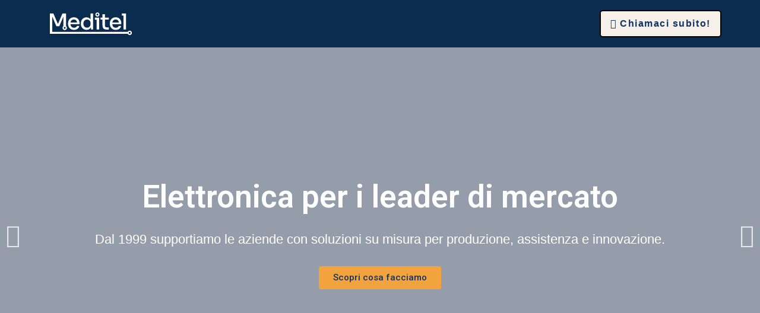

--- FILE ---
content_type: text/html; charset=UTF-8
request_url: https://meditel.org/
body_size: 35337
content:
<!doctype html>
<html lang="it-IT">
<head>
	<meta charset="UTF-8">
		<meta name="viewport" content="width=device-width, initial-scale=1">
	<link rel="profile" href="https://gmpg.org/xfn/11">
	<meta name='robots' content='index, follow, max-image-preview:large, max-snippet:-1, max-video-preview:-1' />
	<style>img:is([sizes="auto" i], [sizes^="auto," i]) { contain-intrinsic-size: 3000px 1500px }</style>
	
	<!-- This site is optimized with the Yoast SEO plugin v20.3 - https://yoast.com/wordpress/plugins/seo/ -->
	<title>Home - Meditel</title>
	<link rel="canonical" href="https://meditel.org/" />
	<meta property="og:locale" content="it_IT" />
	<meta property="og:type" content="website" />
	<meta property="og:title" content="Home - Meditel" />
	<meta property="og:description" content="Elettronica per i leader di mercatoDal 1999 supportiamo le aziende con soluzioni su misura per produzione, assistenza e innovazione.Scopri cosa facciamoEnergy &#038; Smart SolutionProgettazione e fornitura di soluzioni integrate IoT per l’efficienza energetica.Scopri cosa facciamo Precedente Successivo Gli specialisti dell&#8217;elettronica, per produzioni di qualità Ci occupiamo della prototipazione, produzione, service e riparazione di apparati elettronici [&hellip;]" />
	<meta property="og:url" content="https://meditel.org/" />
	<meta property="og:site_name" content="Meditel" />
	<meta property="article:modified_time" content="2025-03-24T16:55:04+00:00" />
	<meta property="og:image" content="https://meditel.org/wp-content/uploads/2023/01/board.jpg" />
	<meta name="twitter:card" content="summary_large_image" />
	<meta name="twitter:label1" content="Tempo di lettura stimato" />
	<meta name="twitter:data1" content="6 minuti" />
	<script type="application/ld+json" class="yoast-schema-graph">{"@context":"https://schema.org","@graph":[{"@type":"WebPage","@id":"https://meditel.org/","url":"https://meditel.org/","name":"Home - Meditel","isPartOf":{"@id":"https://meditel.it/#website"},"about":{"@id":"https://meditel.it/#organization"},"primaryImageOfPage":{"@id":"https://meditel.org/#primaryimage"},"image":{"@id":"https://meditel.org/#primaryimage"},"thumbnailUrl":"https://meditel.org/wp-content/uploads/2023/01/board.jpg","datePublished":"2025-03-18T18:18:59+00:00","dateModified":"2025-03-24T16:55:04+00:00","breadcrumb":{"@id":"https://meditel.org/#breadcrumb"},"inLanguage":"it-IT","potentialAction":[{"@type":"ReadAction","target":["https://meditel.org/"]}]},{"@type":"ImageObject","inLanguage":"it-IT","@id":"https://meditel.org/#primaryimage","url":"https://meditel.org/wp-content/uploads/2023/01/board.jpg","contentUrl":"https://meditel.org/wp-content/uploads/2023/01/board.jpg","width":674,"height":486},{"@type":"BreadcrumbList","@id":"https://meditel.org/#breadcrumb","itemListElement":[{"@type":"ListItem","position":1,"name":"Home"}]},{"@type":"WebSite","@id":"https://meditel.it/#website","url":"https://meditel.it/","name":"Meditel","description":"Gli specialisti dell&#039;elettronica","publisher":{"@id":"https://meditel.it/#organization"},"potentialAction":[{"@type":"SearchAction","target":{"@type":"EntryPoint","urlTemplate":"https://meditel.it/?s={search_term_string}"},"query-input":"required name=search_term_string"}],"inLanguage":"it-IT"},{"@type":"Organization","@id":"https://meditel.it/#organization","name":"Meditel","url":"https://meditel.it/","logo":{"@type":"ImageObject","inLanguage":"it-IT","@id":"https://meditel.it/#/schema/logo/image/","url":"https://meditel.org/wp-content/uploads/2023/01/Logo-Meditel.svg","contentUrl":"https://meditel.org/wp-content/uploads/2023/01/Logo-Meditel.svg","width":1,"height":1,"caption":"Meditel"},"image":{"@id":"https://meditel.it/#/schema/logo/image/"}}]}</script>
	<!-- / Yoast SEO plugin. -->


<link rel="alternate" type="application/rss+xml" title="Meditel &raquo; Feed" href="https://meditel.org/feed/" />
<link rel="alternate" type="application/rss+xml" title="Meditel &raquo; Feed dei commenti" href="https://meditel.org/comments/feed/" />
<script>
window._wpemojiSettings = {"baseUrl":"https:\/\/s.w.org\/images\/core\/emoji\/15.0.3\/72x72\/","ext":".png","svgUrl":"https:\/\/s.w.org\/images\/core\/emoji\/15.0.3\/svg\/","svgExt":".svg","source":{"concatemoji":"https:\/\/meditel.org\/wp-includes\/js\/wp-emoji-release.min.js?ver=6.7.4"}};
/*! This file is auto-generated */
!function(i,n){var o,s,e;function c(e){try{var t={supportTests:e,timestamp:(new Date).valueOf()};sessionStorage.setItem(o,JSON.stringify(t))}catch(e){}}function p(e,t,n){e.clearRect(0,0,e.canvas.width,e.canvas.height),e.fillText(t,0,0);var t=new Uint32Array(e.getImageData(0,0,e.canvas.width,e.canvas.height).data),r=(e.clearRect(0,0,e.canvas.width,e.canvas.height),e.fillText(n,0,0),new Uint32Array(e.getImageData(0,0,e.canvas.width,e.canvas.height).data));return t.every(function(e,t){return e===r[t]})}function u(e,t,n){switch(t){case"flag":return n(e,"\ud83c\udff3\ufe0f\u200d\u26a7\ufe0f","\ud83c\udff3\ufe0f\u200b\u26a7\ufe0f")?!1:!n(e,"\ud83c\uddfa\ud83c\uddf3","\ud83c\uddfa\u200b\ud83c\uddf3")&&!n(e,"\ud83c\udff4\udb40\udc67\udb40\udc62\udb40\udc65\udb40\udc6e\udb40\udc67\udb40\udc7f","\ud83c\udff4\u200b\udb40\udc67\u200b\udb40\udc62\u200b\udb40\udc65\u200b\udb40\udc6e\u200b\udb40\udc67\u200b\udb40\udc7f");case"emoji":return!n(e,"\ud83d\udc26\u200d\u2b1b","\ud83d\udc26\u200b\u2b1b")}return!1}function f(e,t,n){var r="undefined"!=typeof WorkerGlobalScope&&self instanceof WorkerGlobalScope?new OffscreenCanvas(300,150):i.createElement("canvas"),a=r.getContext("2d",{willReadFrequently:!0}),o=(a.textBaseline="top",a.font="600 32px Arial",{});return e.forEach(function(e){o[e]=t(a,e,n)}),o}function t(e){var t=i.createElement("script");t.src=e,t.defer=!0,i.head.appendChild(t)}"undefined"!=typeof Promise&&(o="wpEmojiSettingsSupports",s=["flag","emoji"],n.supports={everything:!0,everythingExceptFlag:!0},e=new Promise(function(e){i.addEventListener("DOMContentLoaded",e,{once:!0})}),new Promise(function(t){var n=function(){try{var e=JSON.parse(sessionStorage.getItem(o));if("object"==typeof e&&"number"==typeof e.timestamp&&(new Date).valueOf()<e.timestamp+604800&&"object"==typeof e.supportTests)return e.supportTests}catch(e){}return null}();if(!n){if("undefined"!=typeof Worker&&"undefined"!=typeof OffscreenCanvas&&"undefined"!=typeof URL&&URL.createObjectURL&&"undefined"!=typeof Blob)try{var e="postMessage("+f.toString()+"("+[JSON.stringify(s),u.toString(),p.toString()].join(",")+"));",r=new Blob([e],{type:"text/javascript"}),a=new Worker(URL.createObjectURL(r),{name:"wpTestEmojiSupports"});return void(a.onmessage=function(e){c(n=e.data),a.terminate(),t(n)})}catch(e){}c(n=f(s,u,p))}t(n)}).then(function(e){for(var t in e)n.supports[t]=e[t],n.supports.everything=n.supports.everything&&n.supports[t],"flag"!==t&&(n.supports.everythingExceptFlag=n.supports.everythingExceptFlag&&n.supports[t]);n.supports.everythingExceptFlag=n.supports.everythingExceptFlag&&!n.supports.flag,n.DOMReady=!1,n.readyCallback=function(){n.DOMReady=!0}}).then(function(){return e}).then(function(){var e;n.supports.everything||(n.readyCallback(),(e=n.source||{}).concatemoji?t(e.concatemoji):e.wpemoji&&e.twemoji&&(t(e.twemoji),t(e.wpemoji)))}))}((window,document),window._wpemojiSettings);
</script>

<style id='wp-emoji-styles-inline-css'>

	img.wp-smiley, img.emoji {
		display: inline !important;
		border: none !important;
		box-shadow: none !important;
		height: 1em !important;
		width: 1em !important;
		margin: 0 0.07em !important;
		vertical-align: -0.1em !important;
		background: none !important;
		padding: 0 !important;
	}
</style>
<link rel='stylesheet' id='wp-block-library-css' href='https://meditel.org/wp-includes/css/dist/block-library/style.min.css?ver=6.7.4' media='all' />
<link rel='stylesheet' id='jet-engine-frontend-css' href='https://meditel.org/wp-content/plugins/jet-engine/assets/css/frontend.css?ver=3.1.0' media='all' />
<style id='classic-theme-styles-inline-css'>
/*! This file is auto-generated */
.wp-block-button__link{color:#fff;background-color:#32373c;border-radius:9999px;box-shadow:none;text-decoration:none;padding:calc(.667em + 2px) calc(1.333em + 2px);font-size:1.125em}.wp-block-file__button{background:#32373c;color:#fff;text-decoration:none}
</style>
<style id='global-styles-inline-css'>
:root{--wp--preset--aspect-ratio--square: 1;--wp--preset--aspect-ratio--4-3: 4/3;--wp--preset--aspect-ratio--3-4: 3/4;--wp--preset--aspect-ratio--3-2: 3/2;--wp--preset--aspect-ratio--2-3: 2/3;--wp--preset--aspect-ratio--16-9: 16/9;--wp--preset--aspect-ratio--9-16: 9/16;--wp--preset--color--black: #000000;--wp--preset--color--cyan-bluish-gray: #abb8c3;--wp--preset--color--white: #ffffff;--wp--preset--color--pale-pink: #f78da7;--wp--preset--color--vivid-red: #cf2e2e;--wp--preset--color--luminous-vivid-orange: #ff6900;--wp--preset--color--luminous-vivid-amber: #fcb900;--wp--preset--color--light-green-cyan: #7bdcb5;--wp--preset--color--vivid-green-cyan: #00d084;--wp--preset--color--pale-cyan-blue: #8ed1fc;--wp--preset--color--vivid-cyan-blue: #0693e3;--wp--preset--color--vivid-purple: #9b51e0;--wp--preset--gradient--vivid-cyan-blue-to-vivid-purple: linear-gradient(135deg,rgba(6,147,227,1) 0%,rgb(155,81,224) 100%);--wp--preset--gradient--light-green-cyan-to-vivid-green-cyan: linear-gradient(135deg,rgb(122,220,180) 0%,rgb(0,208,130) 100%);--wp--preset--gradient--luminous-vivid-amber-to-luminous-vivid-orange: linear-gradient(135deg,rgba(252,185,0,1) 0%,rgba(255,105,0,1) 100%);--wp--preset--gradient--luminous-vivid-orange-to-vivid-red: linear-gradient(135deg,rgba(255,105,0,1) 0%,rgb(207,46,46) 100%);--wp--preset--gradient--very-light-gray-to-cyan-bluish-gray: linear-gradient(135deg,rgb(238,238,238) 0%,rgb(169,184,195) 100%);--wp--preset--gradient--cool-to-warm-spectrum: linear-gradient(135deg,rgb(74,234,220) 0%,rgb(151,120,209) 20%,rgb(207,42,186) 40%,rgb(238,44,130) 60%,rgb(251,105,98) 80%,rgb(254,248,76) 100%);--wp--preset--gradient--blush-light-purple: linear-gradient(135deg,rgb(255,206,236) 0%,rgb(152,150,240) 100%);--wp--preset--gradient--blush-bordeaux: linear-gradient(135deg,rgb(254,205,165) 0%,rgb(254,45,45) 50%,rgb(107,0,62) 100%);--wp--preset--gradient--luminous-dusk: linear-gradient(135deg,rgb(255,203,112) 0%,rgb(199,81,192) 50%,rgb(65,88,208) 100%);--wp--preset--gradient--pale-ocean: linear-gradient(135deg,rgb(255,245,203) 0%,rgb(182,227,212) 50%,rgb(51,167,181) 100%);--wp--preset--gradient--electric-grass: linear-gradient(135deg,rgb(202,248,128) 0%,rgb(113,206,126) 100%);--wp--preset--gradient--midnight: linear-gradient(135deg,rgb(2,3,129) 0%,rgb(40,116,252) 100%);--wp--preset--font-size--small: 13px;--wp--preset--font-size--medium: 20px;--wp--preset--font-size--large: 36px;--wp--preset--font-size--x-large: 42px;--wp--preset--spacing--20: 0.44rem;--wp--preset--spacing--30: 0.67rem;--wp--preset--spacing--40: 1rem;--wp--preset--spacing--50: 1.5rem;--wp--preset--spacing--60: 2.25rem;--wp--preset--spacing--70: 3.38rem;--wp--preset--spacing--80: 5.06rem;--wp--preset--shadow--natural: 6px 6px 9px rgba(0, 0, 0, 0.2);--wp--preset--shadow--deep: 12px 12px 50px rgba(0, 0, 0, 0.4);--wp--preset--shadow--sharp: 6px 6px 0px rgba(0, 0, 0, 0.2);--wp--preset--shadow--outlined: 6px 6px 0px -3px rgba(255, 255, 255, 1), 6px 6px rgba(0, 0, 0, 1);--wp--preset--shadow--crisp: 6px 6px 0px rgba(0, 0, 0, 1);}:where(.is-layout-flex){gap: 0.5em;}:where(.is-layout-grid){gap: 0.5em;}body .is-layout-flex{display: flex;}.is-layout-flex{flex-wrap: wrap;align-items: center;}.is-layout-flex > :is(*, div){margin: 0;}body .is-layout-grid{display: grid;}.is-layout-grid > :is(*, div){margin: 0;}:where(.wp-block-columns.is-layout-flex){gap: 2em;}:where(.wp-block-columns.is-layout-grid){gap: 2em;}:where(.wp-block-post-template.is-layout-flex){gap: 1.25em;}:where(.wp-block-post-template.is-layout-grid){gap: 1.25em;}.has-black-color{color: var(--wp--preset--color--black) !important;}.has-cyan-bluish-gray-color{color: var(--wp--preset--color--cyan-bluish-gray) !important;}.has-white-color{color: var(--wp--preset--color--white) !important;}.has-pale-pink-color{color: var(--wp--preset--color--pale-pink) !important;}.has-vivid-red-color{color: var(--wp--preset--color--vivid-red) !important;}.has-luminous-vivid-orange-color{color: var(--wp--preset--color--luminous-vivid-orange) !important;}.has-luminous-vivid-amber-color{color: var(--wp--preset--color--luminous-vivid-amber) !important;}.has-light-green-cyan-color{color: var(--wp--preset--color--light-green-cyan) !important;}.has-vivid-green-cyan-color{color: var(--wp--preset--color--vivid-green-cyan) !important;}.has-pale-cyan-blue-color{color: var(--wp--preset--color--pale-cyan-blue) !important;}.has-vivid-cyan-blue-color{color: var(--wp--preset--color--vivid-cyan-blue) !important;}.has-vivid-purple-color{color: var(--wp--preset--color--vivid-purple) !important;}.has-black-background-color{background-color: var(--wp--preset--color--black) !important;}.has-cyan-bluish-gray-background-color{background-color: var(--wp--preset--color--cyan-bluish-gray) !important;}.has-white-background-color{background-color: var(--wp--preset--color--white) !important;}.has-pale-pink-background-color{background-color: var(--wp--preset--color--pale-pink) !important;}.has-vivid-red-background-color{background-color: var(--wp--preset--color--vivid-red) !important;}.has-luminous-vivid-orange-background-color{background-color: var(--wp--preset--color--luminous-vivid-orange) !important;}.has-luminous-vivid-amber-background-color{background-color: var(--wp--preset--color--luminous-vivid-amber) !important;}.has-light-green-cyan-background-color{background-color: var(--wp--preset--color--light-green-cyan) !important;}.has-vivid-green-cyan-background-color{background-color: var(--wp--preset--color--vivid-green-cyan) !important;}.has-pale-cyan-blue-background-color{background-color: var(--wp--preset--color--pale-cyan-blue) !important;}.has-vivid-cyan-blue-background-color{background-color: var(--wp--preset--color--vivid-cyan-blue) !important;}.has-vivid-purple-background-color{background-color: var(--wp--preset--color--vivid-purple) !important;}.has-black-border-color{border-color: var(--wp--preset--color--black) !important;}.has-cyan-bluish-gray-border-color{border-color: var(--wp--preset--color--cyan-bluish-gray) !important;}.has-white-border-color{border-color: var(--wp--preset--color--white) !important;}.has-pale-pink-border-color{border-color: var(--wp--preset--color--pale-pink) !important;}.has-vivid-red-border-color{border-color: var(--wp--preset--color--vivid-red) !important;}.has-luminous-vivid-orange-border-color{border-color: var(--wp--preset--color--luminous-vivid-orange) !important;}.has-luminous-vivid-amber-border-color{border-color: var(--wp--preset--color--luminous-vivid-amber) !important;}.has-light-green-cyan-border-color{border-color: var(--wp--preset--color--light-green-cyan) !important;}.has-vivid-green-cyan-border-color{border-color: var(--wp--preset--color--vivid-green-cyan) !important;}.has-pale-cyan-blue-border-color{border-color: var(--wp--preset--color--pale-cyan-blue) !important;}.has-vivid-cyan-blue-border-color{border-color: var(--wp--preset--color--vivid-cyan-blue) !important;}.has-vivid-purple-border-color{border-color: var(--wp--preset--color--vivid-purple) !important;}.has-vivid-cyan-blue-to-vivid-purple-gradient-background{background: var(--wp--preset--gradient--vivid-cyan-blue-to-vivid-purple) !important;}.has-light-green-cyan-to-vivid-green-cyan-gradient-background{background: var(--wp--preset--gradient--light-green-cyan-to-vivid-green-cyan) !important;}.has-luminous-vivid-amber-to-luminous-vivid-orange-gradient-background{background: var(--wp--preset--gradient--luminous-vivid-amber-to-luminous-vivid-orange) !important;}.has-luminous-vivid-orange-to-vivid-red-gradient-background{background: var(--wp--preset--gradient--luminous-vivid-orange-to-vivid-red) !important;}.has-very-light-gray-to-cyan-bluish-gray-gradient-background{background: var(--wp--preset--gradient--very-light-gray-to-cyan-bluish-gray) !important;}.has-cool-to-warm-spectrum-gradient-background{background: var(--wp--preset--gradient--cool-to-warm-spectrum) !important;}.has-blush-light-purple-gradient-background{background: var(--wp--preset--gradient--blush-light-purple) !important;}.has-blush-bordeaux-gradient-background{background: var(--wp--preset--gradient--blush-bordeaux) !important;}.has-luminous-dusk-gradient-background{background: var(--wp--preset--gradient--luminous-dusk) !important;}.has-pale-ocean-gradient-background{background: var(--wp--preset--gradient--pale-ocean) !important;}.has-electric-grass-gradient-background{background: var(--wp--preset--gradient--electric-grass) !important;}.has-midnight-gradient-background{background: var(--wp--preset--gradient--midnight) !important;}.has-small-font-size{font-size: var(--wp--preset--font-size--small) !important;}.has-medium-font-size{font-size: var(--wp--preset--font-size--medium) !important;}.has-large-font-size{font-size: var(--wp--preset--font-size--large) !important;}.has-x-large-font-size{font-size: var(--wp--preset--font-size--x-large) !important;}
:where(.wp-block-post-template.is-layout-flex){gap: 1.25em;}:where(.wp-block-post-template.is-layout-grid){gap: 1.25em;}
:where(.wp-block-columns.is-layout-flex){gap: 2em;}:where(.wp-block-columns.is-layout-grid){gap: 2em;}
:root :where(.wp-block-pullquote){font-size: 1.5em;line-height: 1.6;}
</style>
<link rel='stylesheet' id='dnd-upload-cf7-css' href='https://meditel.org/wp-content/plugins/drag-and-drop-multiple-file-upload-contact-form-7/assets/css/dnd-upload-cf7.css?ver=1.3.6.8' media='all' />
<link rel='stylesheet' id='contact-form-7-css' href='https://meditel.org/wp-content/plugins/contact-form-7/includes/css/styles.css?ver=5.7.5.1' media='all' />
<link rel='stylesheet' id='bwdbl_budle_list_style_css-css' href='https://meditel.org/wp-content/plugins/bwd-creative-list/assets/public/css/style.css?ver=1.0' media='all' />
<link rel='stylesheet' id='bwdbl_bundle_list_all_main_css-css' href='https://meditel.org/wp-content/plugins/bwd-creative-list/assets/public/css/all.min.css?ver=1.0' media='all' />
<link rel='stylesheet' id='bwdbl_bundle_list_bootstrap_css-css' href='https://meditel.org/wp-content/plugins/bwd-creative-list/assets/public/css/bootstrap.min.css?ver=1.0' media='all' />
<link rel='stylesheet' id='hello-elementor-css' href='https://meditel.org/wp-content/themes/hello-elementor/style.min.css?ver=2.6.1' media='all' />
<link rel='stylesheet' id='hello-elementor-theme-style-css' href='https://meditel.org/wp-content/themes/hello-elementor/theme.min.css?ver=2.6.1' media='all' />
<link rel='stylesheet' id='elementor-frontend-css' href='https://meditel.org/wp-content/plugins/elementor/assets/css/frontend-lite.min.css?ver=3.11.5' media='all' />
<link rel='stylesheet' id='elementor-post-5-css' href='https://meditel.org/wp-content/uploads/elementor/css/post-5.css?ver=1732637667' media='all' />
<link rel='stylesheet' id='elementor-icons-css' href='https://meditel.org/wp-content/plugins/elementor/assets/lib/eicons/css/elementor-icons.min.css?ver=5.18.0' media='all' />
<link rel='stylesheet' id='swiper-css' href='https://meditel.org/wp-content/plugins/elementor/assets/lib/swiper/css/swiper.min.css?ver=5.3.6' media='all' />
<link rel='stylesheet' id='elementor-pro-css' href='https://meditel.org/wp-content/plugins/elementor-pro/assets/css/frontend-lite.min.css?ver=3.11.7' media='all' />
<link rel='stylesheet' id='elementor-global-css' href='https://meditel.org/wp-content/uploads/elementor/css/global.css?ver=1732637668' media='all' />
<link rel='stylesheet' id='elementor-post-2484-css' href='https://meditel.org/wp-content/uploads/elementor/css/post-2484.css?ver=1742384255' media='all' />
<link rel='stylesheet' id='elementor-post-1097-css' href='https://meditel.org/wp-content/uploads/elementor/css/post-1097.css?ver=1744642128' media='all' />
<link rel='stylesheet' id='elementor-post-1106-css' href='https://meditel.org/wp-content/uploads/elementor/css/post-1106.css?ver=1742835211' media='all' />
<link rel='stylesheet' id='hello-elementor-child-style-css' href='https://meditel.org/wp-content/themes/hello-theme-child-master/style.css?ver=1.0.0' media='all' />
<link rel='stylesheet' id='google-fonts-1-css' href='https://fonts.googleapis.com/css?family=Roboto%3A100%2C100italic%2C200%2C200italic%2C300%2C300italic%2C400%2C400italic%2C500%2C500italic%2C600%2C600italic%2C700%2C700italic%2C800%2C800italic%2C900%2C900italic%7CRoboto+Slab%3A100%2C100italic%2C200%2C200italic%2C300%2C300italic%2C400%2C400italic%2C500%2C500italic%2C600%2C600italic%2C700%2C700italic%2C800%2C800italic%2C900%2C900italic&#038;display=swap&#038;ver=6.7.4' media='all' />
<link rel='stylesheet' id='elementor-icons-shared-0-css' href='https://meditel.org/wp-content/plugins/elementor/assets/lib/font-awesome/css/fontawesome.min.css?ver=5.15.3' media='all' />
<link rel='stylesheet' id='elementor-icons-fa-solid-css' href='https://meditel.org/wp-content/plugins/elementor/assets/lib/font-awesome/css/solid.min.css?ver=5.15.3' media='all' />
<link rel="preconnect" href="https://fonts.gstatic.com/" crossorigin><script src="https://meditel.org/wp-includes/js/jquery/jquery.min.js?ver=3.7.1" id="jquery-core-js"></script>
<script src="https://meditel.org/wp-includes/js/jquery/jquery-migrate.min.js?ver=3.4.1" id="jquery-migrate-js"></script>
<link rel="https://api.w.org/" href="https://meditel.org/wp-json/" /><link rel="alternate" title="JSON" type="application/json" href="https://meditel.org/wp-json/wp/v2/pages/2484" /><link rel="EditURI" type="application/rsd+xml" title="RSD" href="https://meditel.org/xmlrpc.php?rsd" />
<meta name="generator" content="WordPress 6.7.4" />
<link rel='shortlink' href='https://meditel.org/' />
<link rel="alternate" title="oEmbed (JSON)" type="application/json+oembed" href="https://meditel.org/wp-json/oembed/1.0/embed?url=https%3A%2F%2Fmeditel.org%2F" />
<link rel="alternate" title="oEmbed (XML)" type="text/xml+oembed" href="https://meditel.org/wp-json/oembed/1.0/embed?url=https%3A%2F%2Fmeditel.org%2F&#038;format=xml" />
<meta name="generator" content="Site Kit by Google 1.96.0" /><link rel='stylesheet' id='wwp-elementor-breadcrumbs-css' href='https://meditel.org/wp-content/plugins/wwp-breadcrumbs-for-elementor/assets/css/wwp-elementor-breadcrumbs.css?ver=6.7.4' media='all' />
<meta name="generator" content="Elementor 3.11.5; features: e_dom_optimization, e_optimized_assets_loading, e_optimized_css_loading, a11y_improvements, additional_custom_breakpoints; settings: css_print_method-external, google_font-enabled, font_display-swap">
<style>
	@media screen and (max-width:500px){
		
	
	.titolo_timeline {
		font-size:1.3rem !important;
	}
}
</style>
<style>
	.grecaptcha-badge {
		display: none !important;
	}
</style>
<link rel="icon" href="https://meditel.org/wp-content/uploads/2023/01/so-processor.ico" sizes="32x32" />
<link rel="icon" href="https://meditel.org/wp-content/uploads/2023/01/so-processor.ico" sizes="192x192" />
<link rel="apple-touch-icon" href="https://meditel.org/wp-content/uploads/2023/01/so-processor.ico" />
<meta name="msapplication-TileImage" content="https://meditel.org/wp-content/uploads/2023/01/so-processor.ico" />
		<style id="wp-custom-css">
			p {
	font-family:'Sora';
}		</style>
		</head>
<body class="home page-template-default page page-id-2484 elementor-default elementor-kit-5 elementor-page elementor-page-2484">


<a class="skip-link screen-reader-text" href="#content">
	Vai al contenuto</a>

		<div data-elementor-type="header" data-elementor-id="1097" class="elementor elementor-1097 elementor-location-header">
								<header class="elementor-section elementor-top-section elementor-element elementor-element-90d8387 elementor-section-full_width elementor-section-height-min-height elementor-section-content-middle elementor-section-height-default elementor-section-items-middle" data-id="90d8387" data-element_type="section" data-settings="{&quot;background_background&quot;:&quot;classic&quot;}">
						<div class="elementor-container elementor-column-gap-no">
					<div class="elementor-column elementor-col-50 elementor-top-column elementor-element elementor-element-727841d" data-id="727841d" data-element_type="column">
			<div class="elementor-widget-wrap elementor-element-populated">
								<div class="elementor-element elementor-element-eb1fb57 elementor-widget elementor-widget-image" data-id="eb1fb57" data-element_type="widget" data-widget_type="image.default">
				<div class="elementor-widget-container">
			<style>/*! elementor - v3.11.5 - 14-03-2023 */
.elementor-widget-image{text-align:center}.elementor-widget-image a{display:inline-block}.elementor-widget-image a img[src$=".svg"]{width:48px}.elementor-widget-image img{vertical-align:middle;display:inline-block}</style>													<a href="https://meditel.org">
							<img src="https://meditel.org/wp-content/uploads/2023/01/Logo-Meditel_bianco-1.svg" class="attachment-full size-full wp-image-1878" alt="" />								</a>
															</div>
				</div>
					</div>
		</div>
				<div class="elementor-column elementor-col-50 elementor-top-column elementor-element elementor-element-63a2751" data-id="63a2751" data-element_type="column">
			<div class="elementor-widget-wrap elementor-element-populated">
								<div class="elementor-element elementor-element-a8cda56 elementor-widget__width-initial elementor-widget elementor-widget-ucaddon_mega_menu" data-id="a8cda56" data-element_type="widget" data-widget_type="ucaddon_mega_menu.default">
				<div class="elementor-widget-container">
			<!-- start Mega Menu -->
		<link id='font-awesome-css' href='https://meditel.org/wp-content/plugins/unlimited-elements-for-elementor/assets_libraries/font-awesome5/css/fontawesome-all.min.css' type='text/css' rel='stylesheet' >
		<link id='font-awesome-4-shim-css' href='https://meditel.org/wp-content/plugins/unlimited-elements-for-elementor/assets_libraries/font-awesome5/css/fontawesome-v4-shims.css' type='text/css' rel='stylesheet' >

			<style type="text/css">/* widget: Mega Menu */

#uc_mega_menu_elementor_a8cda56{
  position: relative;
}

#uc_mega_menu_elementor_a8cda56 *
{
  box-sizing:border-box;
}

#uc_mega_menu_elementor_a8cda56 .uc-mega_menu_list{
  display: flex;
  list-style: none;
  padding:0px;
  margin: 0;
}

#uc_mega_menu_elementor_a8cda56 .uc-mega_menu_section
{
  position: absolute;
  z-index: 99997;
  top: 100%;
  left: 50%;
  transform: translate(-50%, 0);
  padding-top: 0px;
  pointer-events: none;
  overflow: hidden;
  visibility: hidden;
}

#uc_mega_menu_elementor_a8cda56 .uc-mega_menu_section-cover{
  position: absolute;
  z-index: 99996;
  pointer-events: none;
    top: calc(100% + 0px);
    opacity: 0;
  pointer-events: none;
  transition: opacity 250ms;
}

#uc_mega_menu_elementor_a8cda56 .uc-mega_menu-wrapper
  {
    left: 0;
    top: 0;
    height: 100%;
    position: relative;
    overflow-y: visible;
}

    #uc_mega_menu_elementor_a8cda56 .uc-mega_menu_section{
      left: 0;
      transform: translate(0px, 0);
      padding-top: 0px;
    }
    #uc_mega_menu_elementor_a8cda56 .uc-mega_menu_list_item{
        position: relative;
    }

#uc_mega_menu_elementor_a8cda56 .uc-mega_menu_section.section-error .uc-section-error{
  	text-align: center;
  	min-height: 400px;
  	padding: 15px;
  	display: flex;
  	justify-content: center;
  	align-items: center;
  	background-color: #cccccc;
  	position: relative;
  	z-index: 99997;
}

#uc_mega_menu_elementor_a8cda56 .uc-mega_menu_title{
  	display: flex;
  	gap: 5px;
  	align-items: center;
  		
    position:relative;
}	

#uc_mega_menu_elementor_a8cda56 .uc-mega_menu_list_item,
#uc_mega_menu_elementor_a8cda56 .uc-active_item .uc-mega_menu_title
{
transition: all 0.3s;
text-align: center;
}

#uc_mega_menu_elementor_a8cda56 .uc-mega_menu_list{
	width: 100%;
}

#uc_mega_menu_elementor_a8cda56 .uc-mega_menu_section.uc-active_item
{
  pointer-events: all;
  z-index: 99998;
  visibility: visible;
}

#uc_mega_menu_elementor_a8cda56 .uc-mega_menu_section.uc-active_item + .uc-mega_menu_section-cover{
	opacity: 1;
    pointer-events: all;
}

#uc_mega_menu_elementor_a8cda56 .uc-error{
color: red;
font-weight: 700;
}

#uc_mega_menu_elementor_a8cda56 .uc-message{
	text-align: center;
}

#uc_mega_menu_elementor_a8cda56 .uc-mega_menu-wrapper.uc-menu-open
{
  transform: translate(0, 0);
}

body.uc-menu-open
{
  overflow: hidden;
}

#uc_mega_menu_elementor_a8cda56 .uc_mega_menu_overlay
{
  cursor: default;
  display: none;
  position: absolute;
  top: calc(100% + 0px);
  left: 0;
  transition: opacity 0.3s;
  z-index: 99995;
  opacity: 0;
}

#uc_mega_menu_elementor_a8cda56 .uc_mega_menu_overlay-inner{
	height: 100%;
}

#uc_mega_menu_elementor_a8cda56.uc-menu-open .uc_mega_menu_overlay{
  	opacity: 1;
}

#uc_mega_menu_elementor_a8cda56 .uc-mega_menu_list_item.section-error .uc-mega_menu_title{
	border: 2px solid red;
  	position: relative;
}

#uc_mega_menu_elementor_a8cda56 .uc-mega_menu_list_item.section-error .uc-mega_menu_title::before{
	content: "";
	position: absolute;
  	width: 4px;
  	height: 4px;
  	border-radius: 50%;
  	background-color: red;
  	top: 8px;
  	right: 8px;
  	z-index: 2;
}

#uc_mega_menu_elementor_a8cda56 .uc-mega_menu_list_item.section-error .item-error{
	position: absolute;
  	left: 50%;
  	top: 0;
  	transform: translate(-50%, -100%);
  	z-index: 2;
  	width: max-content;
  	color: red;
  	opacity: 0;
  	transition: all .3s;
}

#uc_mega_menu_elementor_a8cda56 .uc-mega_menu_list_item.section-error .uc-mega_menu_title:hover .item-error{
	opacity: 1;
}

#uc_mega_menu_elementor_a8cda56 .available_id_s{
	padding: 15px;
  	background-color: #ffffff;
  	color: #000000;
}

#uc_mega_menu_elementor_a8cda56 .uc_expand_indicator::before{
	font-family: "Font Awesome 5 Free";
    content: "\f107";
    font-weight: 900;
    line-height:1em;
  	display: inline-flex;
}

#uc_mega_menu_elementor_a8cda56 .uc_collapse_indicator::before{
	font-family: "Font Awesome 5 Free";
    content: "\f106";
    font-weight: 900;
    line-height:1em;
  	display: inline-flex;
}

	




#uc_mega_menu_elementor_a8cda56 .uc-mega_menu-close-btn{
	
}

#uc_mega_menu_elementor_a8cda56 .uc-mega_menu-burger, #uc_mega_menu_elementor_a8cda56 .uc-mega_menu-close-btn
  {
    display: none;
  }

 #uc_mega_menu_elementor_a8cda56 .uc-mega_menu-burger-icon, #uc_mega_menu_elementor_a8cda56 .uc-mega_menu-close-btn-icon
{
  cursor: pointer;
  display: inline-flex;
  align-items: center;
  justify-content: center;
}

#uc_mega_menu_elementor_a8cda56 .uc-mega_menu_section > *{
	position: relative;
  	z-index: 999997;
}

#uc_mega_menu_elementor_a8cda56 .ue-tip{
	position: absolute;
  	width: 0;
  	height: 0;
  	border: 10px solid;
  	border-right-color: transparent;
  	border-bottom-color: transparent;
  	top: 0;
  	left: 50%;
  	transform: translate(-50%, -50%) rotate(45deg);
  	border-top-left-radius: 4px;
  	opacity: 0;
    z-index: 99996;
}



#uc_mega_menu_elementor_a8cda56 .ue-graphic-element
{
  display:inline-flex;
  align-items:center;
  justify-content:center;
  line-height:1em;
  overflow:hidden;
  flex-grow:0;
  flex-shrink:0;
  transition:0.3s;
}

#uc_mega_menu_elementor_a8cda56 .ue-graphic-element svg
{
  height:1em;
  width:1em;
  transition:0.3s;
}

#uc_mega_menu_elementor_a8cda56 .ue-graphic-element img
{
  display:block;
}


#uc_mega_menu_elementor_a8cda56 .ue-ge-image
{
  width:100%;
  transition:0.3s;
}

#uc_mega_menu_elementor_a8cda56 .uc-mega_menu_section.uc-active_item .ue-tip{
  	opacity: 1;
}


#uc_mega_menu_elementor_a8cda56 .uc-mega_menu-mobile-header
{
  display:flex;
  justify-content:space-between;
  align-items:center;
  position: sticky;
  	z-index: 100000;
  top:0;
}

#uc_mega_menu_elementor_a8cda56 .uc-mega_menu-mobile-logo
{
  flex-shrink:0;
  flex-grow:0;
  display:none;
}

#uc_mega_menu_elementor_a8cda56 .uc-mega_menu-mobile-logo img
{
  width:100%;
  display:block;
  object-fit:contain;
}

#uc_mega_menu_elementor_a8cda56 .uc-mega_menu-close-btn
{
  flex-grow:1;
}

/* start open transition animations */





  #uc_mega_menu_elementor_a8cda56 .uc-mega_menu_section > *{
	opacity: 0;
    transition: opacity 250ms;
  }
  #uc_mega_menu_elementor_a8cda56 .uc-mega_menu_section.uc-active_item > *{
	opacity: 1;
  }






#uc_mega_menu_elementor_a8cda56 .ue-mega-menu-mobile-template
{
  display:none;
}

#uc_mega_menu_elementor_a8cda56 .sub-arrow.uc-arrow-hidden
{
  display:none;
}

@media screen and (max-width: 767px) {  
  
  #uc_mega_menu_elementor_a8cda56 .ue-mega-menu-mobile-template
{
  display:block;
}
  
  #uc_mega_menu_elementor_a8cda56 .uc-mega_menu-burger
  {
      display: block;
  }
  #uc_mega_menu_elementor_a8cda56 .uc-mega_menu-close-btn{
	  display: block;
  }  
  
  #uc_mega_menu_elementor_a8cda56 .uc-mega_menu-mobile-logo{
	  display: block;
  }
  
  #uc_mega_menu_elementor_a8cda56 .uc-mega_menu-wrapper
  {
    position: fixed;
    transform: translate(-120%, 0);
    background-color: #ffffff;
    width: 100%;
    overflow-y: auto;
    transition: all 0.3s;
  }
  #uc_mega_menu_elementor_a8cda56 .uc-mega_menu_list
  {
  	flex-direction: column;
    max-width: 100%;
  }
  #uc_mega_menu_elementor_a8cda56 .uc-mega_menu_section{
    top: 0 !important;
	width: 100% !important;
    left: 0 !important;
    padding-top: 0 !important;
    transform: translate(0, 0) !important;
  }
  #uc_mega_menu_elementor_a8cda56 .uc-mega_menu_list_item{
    position: static !important;
  }
  #uc_mega_menu_elementor_a8cda56 .uc-mega_menu_list_item.uc-active_item .uc-mega_menu_title{
  	position: sticky;
    top: 0;
    left: 0;
    z-index: 99999;
  }
  #uc_mega_menu_elementor_a8cda56 .uc-mega_menu_list_item.uc-active_item .uc-mega_menu_title::before{
  	content: "";
    position: absolute;
    width: 100%;
    height: 100%;
    left: 0;
    top: 0;
    background-color: #ffffff;
    z-index: -1;
  }
  #uc_mega_menu_elementor_a8cda56 .uc_mega_menu_overlay{
  	opacity: 0;
    display: none !important;
  }
  #uc_mega_menu_elementor_a8cda56 .uc-mega_menu_section > *{
	transform: translate(0, 0) !important;
    opacity: 0;
    transition: transform 250ms, opacity 250ms;
  }
  #uc_mega_menu_elementor_a8cda56 .uc-mega_menu_section.uc-active_item > *{
    opacity: 1;
  }
  
  #uc_mega_menu_elementor_a8cda56 .uc-mobile-mode{
  	z-index: 99998;
  }
  
  #uc_mega_menu_elementor_a8cda56 .ue-tip{
  	display: none;
  }
  
  #uc_mega_menu_elementor_a8cda56 .uc-mega_menu_section-cover{
  	display: none;
  }

}
  #azienda:not(.uc-connected){
      display: none;
  }

#uc_mega_menu_elementor_a8cda56_item1 .uc-mega_menu_section{
  
     
        top: 100% !important;
        transform: translate(0, 0) !important;
      
}

  #uc_mega_menu_elementor_a8cda56_item1{
      position: static !important;
  }


  #uc_mega_menu_elementor_a8cda56_item1{
	display: block;
  }


@media screen and (max-width: 767px) {  
  #uc_mega_menu_elementor_a8cda56_item1
  {
  	position: relative;
  }
  #uc_mega_menu_elementor_a8cda56_item1 .uc-mega_menu_section
  {
    position: relative;
    height: 0px;
    overflow: hidden;
    transform: translate(0, 0) !important;
    transition: height .7s !important;
      }
      #uc_mega_menu_elementor_a8cda56_item1{
      display: none;
    }
      
}
  #:not(.uc-connected){
      display: none;
  }

#uc_mega_menu_elementor_a8cda56_item2 .uc-mega_menu_section{
  
     
        top: 100% !important;
        transform: translate(0, 0) !important;
      
}

  #uc_mega_menu_elementor_a8cda56_item2{
      position: static !important;
  }


  #uc_mega_menu_elementor_a8cda56_item2{
	display: block;
  }


@media screen and (max-width: 767px) {  
  #uc_mega_menu_elementor_a8cda56_item2
  {
  	position: relative;
  }
  #uc_mega_menu_elementor_a8cda56_item2 .uc-mega_menu_section
  {
    position: relative;
    height: 0px;
    overflow: hidden;
    transform: translate(0, 0) !important;
    transition: height .7s !important;
      }
      #uc_mega_menu_elementor_a8cda56_item2{
      display: block;
    }
      
}
  #:not(.uc-connected){
      display: none;
  }

#uc_mega_menu_elementor_a8cda56_item3 .uc-mega_menu_section{
  
     
        top: 100% !important;
        transform: translate(0, 0) !important;
      
}

  #uc_mega_menu_elementor_a8cda56_item3{
      position: static !important;
  }


  #uc_mega_menu_elementor_a8cda56_item3{
	display: block;
  }


@media screen and (max-width: 767px) {  
  #uc_mega_menu_elementor_a8cda56_item3
  {
  	position: relative;
  }
  #uc_mega_menu_elementor_a8cda56_item3 .uc-mega_menu_section
  {
    position: relative;
    height: 0px;
    overflow: hidden;
    transform: translate(0, 0) !important;
    transition: height .7s !important;
      }
      #uc_mega_menu_elementor_a8cda56_item3{
      display: none;
    }
      
}
  #:not(.uc-connected){
      display: none;
  }

#uc_mega_menu_elementor_a8cda56_item4 .uc-mega_menu_section{
  
     
        top: 100% !important;
        transform: translate(0, 0) !important;
      
}

  #uc_mega_menu_elementor_a8cda56_item4{
      position: static !important;
  }


  #uc_mega_menu_elementor_a8cda56_item4{
	display: block;
  }


@media screen and (max-width: 767px) {  
  #uc_mega_menu_elementor_a8cda56_item4
  {
  	position: relative;
  }
  #uc_mega_menu_elementor_a8cda56_item4 .uc-mega_menu_section
  {
    position: relative;
    height: 0px;
    overflow: hidden;
    transform: translate(0, 0) !important;
    transition: height .7s !important;
      }
      #uc_mega_menu_elementor_a8cda56_item4{
      display: none;
    }
      
}
  #:not(.uc-connected){
      display: none;
  }

#uc_mega_menu_elementor_a8cda56_item5 .uc-mega_menu_section{
  
     
        top: 100% !important;
        transform: translate(0, 0) !important;
      
}

  #uc_mega_menu_elementor_a8cda56_item5{
      position: static !important;
  }


  #uc_mega_menu_elementor_a8cda56_item5{
	display: block;
  }


@media screen and (max-width: 767px) {  
  #uc_mega_menu_elementor_a8cda56_item5
  {
  	position: relative;
  }
  #uc_mega_menu_elementor_a8cda56_item5 .uc-mega_menu_section
  {
    position: relative;
    height: 0px;
    overflow: hidden;
    transform: translate(0, 0) !important;
    transition: height .7s !important;
      }
      #uc_mega_menu_elementor_a8cda56_item5{
      display: none;
    }
      
}
  #:not(.uc-connected){
      display: none;
  }

#uc_mega_menu_elementor_a8cda56_item6 .uc-mega_menu_section{
  
     
        top: 100% !important;
        transform: translate(0, 0) !important;
      
}

  #uc_mega_menu_elementor_a8cda56_item6{
      position: static !important;
  }


  #uc_mega_menu_elementor_a8cda56_item6{
	display: block;
  }


@media screen and (max-width: 767px) {  
  #uc_mega_menu_elementor_a8cda56_item6
  {
  	position: relative;
  }
  #uc_mega_menu_elementor_a8cda56_item6 .uc-mega_menu_section
  {
    position: relative;
    height: 0px;
    overflow: hidden;
    transform: translate(0, 0) !important;
    transition: height .7s !important;
      }
      #uc_mega_menu_elementor_a8cda56_item6{
      display: none;
    }
      
}


</style>

			<div id="uc_mega_menu_elementor_a8cda56" data-debug="false" data-editor="no" data-errors="false" data-items-id="false" data-elements-id="false">
  
  <div class="uc-mega_menu-burger">
    <span class="uc-mega_menu-burger-icon"><i class='fas fa-bars'></i></span>
  </div>
  
  <div class="uc-mega_menu-wrapper" data-responsive-breakpoint="767">
    
    <div class="uc-mega_menu-mobile-header">
  
      
            	

            <div class="uc-mega_menu-close-btn">
                <span class="uc-mega_menu-close-btn-icon"><i class='fas fa-times'></i></span>
            </div>
      
    </div>
    
    <div class="ue-mega-menu-mobile-template">		<div data-elementor-type="section" data-elementor-id="1100" class="elementor elementor-1100 elementor-location-header">
								<section class="elementor-section elementor-top-section elementor-element elementor-element-d2be151 elementor-section-boxed elementor-section-height-default elementor-section-height-default" data-id="d2be151" data-element_type="section" data-settings="{&quot;background_background&quot;:&quot;classic&quot;}">
						<div class="elementor-container elementor-column-gap-default">
					<div class="elementor-column elementor-col-100 elementor-top-column elementor-element elementor-element-0734020" data-id="0734020" data-element_type="column">
			<div class="elementor-widget-wrap elementor-element-populated">
								<section class="elementor-section elementor-inner-section elementor-element elementor-element-9520a7c elementor-section-boxed elementor-section-height-default elementor-section-height-default" data-id="9520a7c" data-element_type="section">
						<div class="elementor-container elementor-column-gap-default">
					<div class="elementor-column elementor-col-50 elementor-inner-column elementor-element elementor-element-89f01b9" data-id="89f01b9" data-element_type="column">
			<div class="elementor-widget-wrap">
									</div>
		</div>
				<div class="elementor-column elementor-col-50 elementor-inner-column elementor-element elementor-element-f4ccbd1" data-id="f4ccbd1" data-element_type="column">
			<div class="elementor-widget-wrap">
									</div>
		</div>
							</div>
		</section>
				<div class="elementor-element elementor-element-e968c16 elementor-align-center elementor-icon-list--layout-traditional elementor-list-item-link-full_width elementor-invisible elementor-widget elementor-widget-icon-list" data-id="e968c16" data-element_type="widget" data-settings="{&quot;_animation&quot;:&quot;fadeInDown&quot;}" data-widget_type="icon-list.default">
				<div class="elementor-widget-container">
			<link rel="stylesheet" href="https://meditel.org/wp-content/plugins/elementor/assets/css/widget-icon-list.min.css">		<ul class="elementor-icon-list-items">
							<li class="elementor-icon-list-item">
											<a href="/azienda">

											<span class="elementor-icon-list-text">Azienda</span>
											</a>
									</li>
								<li class="elementor-icon-list-item">
											<a href="/settori">

											<span class="elementor-icon-list-text">Elettronica</span>
											</a>
									</li>
								<li class="elementor-icon-list-item">
											<a href="/energy-iot-solution">

											<span class="elementor-icon-list-text">Energy & IoT Solution</span>
											</a>
									</li>
								<li class="elementor-icon-list-item">
											<a href="/ricerca-sviluppo">

											<span class="elementor-icon-list-text">Progetti R&D</span>
											</a>
									</li>
								<li class="elementor-icon-list-item">
											<a href="/news">

											<span class="elementor-icon-list-text">News</span>
											</a>
									</li>
								<li class="elementor-icon-list-item">
											<a href="/contatti">

											<span class="elementor-icon-list-text">Contatti</span>
											</a>
									</li>
						</ul>
				</div>
				</div>
					</div>
		</div>
							</div>
		</section>
						</div>
		</div>
    
    <div class="ue-mega-menu-mobile-template"></div>

    	
     
  </div>
  
  <div class="uc_mega_menu_overlay" data-overlay="false">
  	<div class="uc_mega_menu_overlay-inner"></div>
  </div>
</div>

<div class="uc-template-wrapper" style="display: none;">

</div>
			<!-- end Mega Menu -->		</div>
				</div>
				<div class="elementor-element elementor-element-4d09670 elementor-widget__width-auto elementor-hidden-tablet elementor-hidden-mobile elementor-widget elementor-widget-button" data-id="4d09670" data-element_type="widget" data-widget_type="button.default">
				<div class="elementor-widget-container">
					<div class="elementor-button-wrapper">
			<a href="tel:39089771091" class="elementor-button-link elementor-button elementor-size-sm" role="button">
						<span class="elementor-button-content-wrapper">
							<span class="elementor-button-icon elementor-align-icon-left">
				<i aria-hidden="true" class="fas fa-phone-alt"></i>			</span>
						<span class="elementor-button-text">Chiamaci subito!</span>
		</span>
					</a>
		</div>
				</div>
				</div>
					</div>
		</div>
							</div>
		</header>
				<section class="elementor-section elementor-top-section elementor-element elementor-element-c40f36b elementor-section-full_width elementor-section-height-default elementor-section-height-default" data-id="c40f36b" data-element_type="section" id="azienda" data-settings="{&quot;background_background&quot;:&quot;classic&quot;}">
						<div class="elementor-container elementor-column-gap-default">
					<div class="elementor-column elementor-col-25 elementor-top-column elementor-element elementor-element-385b942" data-id="385b942" data-element_type="column">
			<div class="elementor-widget-wrap">
									</div>
		</div>
				<div class="elementor-column elementor-col-25 elementor-top-column elementor-element elementor-element-3ffcf0f" data-id="3ffcf0f" data-element_type="column">
			<div class="elementor-widget-wrap elementor-element-populated">
								<div class="elementor-element elementor-element-2cf16e1 elementor-widget elementor-widget-heading" data-id="2cf16e1" data-element_type="widget" data-widget_type="heading.default">
				<div class="elementor-widget-container">
			<style>/*! elementor - v3.11.5 - 14-03-2023 */
.elementor-heading-title{padding:0;margin:0;line-height:1}.elementor-widget-heading .elementor-heading-title[class*=elementor-size-]>a{color:inherit;font-size:inherit;line-height:inherit}.elementor-widget-heading .elementor-heading-title.elementor-size-small{font-size:15px}.elementor-widget-heading .elementor-heading-title.elementor-size-medium{font-size:19px}.elementor-widget-heading .elementor-heading-title.elementor-size-large{font-size:29px}.elementor-widget-heading .elementor-heading-title.elementor-size-xl{font-size:39px}.elementor-widget-heading .elementor-heading-title.elementor-size-xxl{font-size:59px}</style><h2 class="elementor-heading-title elementor-size-default"><a href="/lavora-con-noi/">Lavora con Noi</a></h2>		</div>
				</div>
				<div class="elementor-element elementor-element-ca500ce elementor-widget elementor-widget-image" data-id="ca500ce" data-element_type="widget" data-widget_type="image.default">
				<div class="elementor-widget-container">
																<a href="/lavora-con-noi">
							<img width="800" height="532" src="https://meditel.org/wp-content/uploads/2023/02/research_risultato-1024x681.jpg" class="attachment-large size-large wp-image-1689" alt="" srcset="https://meditel.org/wp-content/uploads/2023/02/research_risultato-1024x681.jpg 1024w, https://meditel.org/wp-content/uploads/2023/02/research_risultato-300x200.jpg 300w, https://meditel.org/wp-content/uploads/2023/02/research_risultato-768x511.jpg 768w, https://meditel.org/wp-content/uploads/2023/02/research_risultato-1536x1022.jpg 1536w, https://meditel.org/wp-content/uploads/2023/02/research_risultato-2048x1363.jpg 2048w" sizes="(max-width: 800px) 100vw, 800px" />								</a>
															</div>
				</div>
					</div>
		</div>
				<div class="elementor-column elementor-col-25 elementor-top-column elementor-element elementor-element-ec605aa" data-id="ec605aa" data-element_type="column">
			<div class="elementor-widget-wrap elementor-element-populated">
								<div class="elementor-element elementor-element-27d6b77 elementor-widget elementor-widget-heading" data-id="27d6b77" data-element_type="widget" data-widget_type="heading.default">
				<div class="elementor-widget-container">
			<h2 class="elementor-heading-title elementor-size-default"><a href="/flusso">Dove siamo</a></h2>		</div>
				</div>
				<div class="elementor-element elementor-element-7c66dca elementor-widget elementor-widget-image" data-id="7c66dca" data-element_type="widget" data-widget_type="image.default">
				<div class="elementor-widget-container">
																<a href="/dove-siamo">
							<img width="800" height="534" src="https://meditel.org/wp-content/uploads/2023/01/flusso_risultato-1024x683.jpg" class="attachment-large size-large wp-image-1712" alt="" srcset="https://meditel.org/wp-content/uploads/2023/01/flusso_risultato-1024x683.jpg 1024w, https://meditel.org/wp-content/uploads/2023/01/flusso_risultato-300x200.jpg 300w, https://meditel.org/wp-content/uploads/2023/01/flusso_risultato-768x512.jpg 768w, https://meditel.org/wp-content/uploads/2023/01/flusso_risultato-1536x1024.jpg 1536w, https://meditel.org/wp-content/uploads/2023/01/flusso_risultato-2048x1365.jpg 2048w" sizes="(max-width: 800px) 100vw, 800px" />								</a>
															</div>
				</div>
					</div>
		</div>
				<div class="elementor-column elementor-col-25 elementor-top-column elementor-element elementor-element-77ed54d" data-id="77ed54d" data-element_type="column">
			<div class="elementor-widget-wrap">
									</div>
		</div>
							</div>
		</section>
						</div>
		
<main id="content" class="site-main post-2484 page type-page status-publish hentry" role="main">
			<header class="page-header">
					</header>
		<div class="page-content">
				<div data-elementor-type="wp-page" data-elementor-id="2484" class="elementor elementor-2484">
									<section class="elementor-section elementor-top-section elementor-element elementor-element-c821ee6 elementor-section-full_width elementor-section-height-default elementor-section-height-default" data-id="c821ee6" data-element_type="section" data-settings="{&quot;background_background&quot;:&quot;video&quot;}">
							<div class="elementor-background-overlay"></div>
							<div class="elementor-container elementor-column-gap-no">
					<div class="elementor-column elementor-col-100 elementor-top-column elementor-element elementor-element-27a6bf2" data-id="27a6bf2" data-element_type="column">
			<div class="elementor-widget-wrap elementor-element-populated">
								<div class="elementor-element elementor-element-f0c4b6e elementor--h-position-center elementor--v-position-middle elementor-arrows-position-inside elementor-pagination-position-inside elementor-widget elementor-widget-slides" data-id="f0c4b6e" data-element_type="widget" data-settings="{&quot;transition_speed&quot;:750,&quot;autoplay_speed&quot;:3000,&quot;navigation&quot;:&quot;both&quot;,&quot;autoplay&quot;:&quot;yes&quot;,&quot;pause_on_hover&quot;:&quot;yes&quot;,&quot;pause_on_interaction&quot;:&quot;yes&quot;,&quot;infinite&quot;:&quot;yes&quot;,&quot;transition&quot;:&quot;slide&quot;}" data-widget_type="slides.default">
				<div class="elementor-widget-container">
			<style>/*! elementor-pro - v3.11.7 - 22-03-2023 */
.elementor-slides .swiper-slide-bg{background-size:cover;background-position:50%;background-repeat:no-repeat;min-width:100%;min-height:100%}.elementor-slides .swiper-slide-inner{background-repeat:no-repeat;background-position:50%;position:absolute;top:0;left:0;bottom:0;right:0;padding:50px;margin:auto}.elementor-slides .swiper-slide-inner,.elementor-slides .swiper-slide-inner:hover{color:#fff;display:flex}.elementor-slides .swiper-slide-inner .elementor-background-overlay{position:absolute;z-index:0;top:0;bottom:0;left:0;right:0}.elementor-slides .swiper-slide-inner .elementor-slide-content{position:relative;z-index:1;width:100%}.elementor-slides .swiper-slide-inner .elementor-slide-heading{font-size:35px;font-weight:700;line-height:1}.elementor-slides .swiper-slide-inner .elementor-slide-description{font-size:17px;line-height:1.4}.elementor-slides .swiper-slide-inner .elementor-slide-description:not(:last-child),.elementor-slides .swiper-slide-inner .elementor-slide-heading:not(:last-child){margin-bottom:30px}.elementor-slides .swiper-slide-inner .elementor-slide-button{border:2px solid #fff;color:#fff;background:transparent;display:inline-block}.elementor-slides .swiper-slide-inner .elementor-slide-button,.elementor-slides .swiper-slide-inner .elementor-slide-button:hover{background:transparent;color:inherit;text-decoration:none}.elementor--v-position-top .swiper-slide-inner{align-items:flex-start}.elementor--v-position-bottom .swiper-slide-inner{align-items:flex-end}.elementor--v-position-middle .swiper-slide-inner{align-items:center}.elementor--h-position-left .swiper-slide-inner{justify-content:flex-start}.elementor--h-position-right .swiper-slide-inner{justify-content:flex-end}.elementor--h-position-center .swiper-slide-inner{justify-content:center}body.rtl .elementor-widget-slides .elementor-swiper-button-next{left:10px;right:auto}body.rtl .elementor-widget-slides .elementor-swiper-button-prev{right:10px;left:auto}.elementor-slides-wrapper div:not(.swiper-slide)>.swiper-slide-inner{display:none}@media (max-width:767px){.elementor-slides .swiper-slide-inner{padding:30px}.elementor-slides .swiper-slide-inner .elementor-slide-heading{font-size:23px;line-height:1;margin-bottom:15px}.elementor-slides .swiper-slide-inner .elementor-slide-description{font-size:13px;line-height:1.4;margin-bottom:15px}}</style>		<div class="elementor-swiper">
			<div class="elementor-slides-wrapper elementor-main-swiper swiper-container" dir="ltr" data-animation="fadeInUp">
				<div class="swiper-wrapper elementor-slides">
										<div class="elementor-repeater-item-5d49f6e swiper-slide"><div class="swiper-slide-bg"></div><div class="elementor-background-overlay"></div><div class="swiper-slide-inner" ><div class="swiper-slide-contents"><div class="elementor-slide-heading">Elettronica per i leader di mercato</div><div class="elementor-slide-description">Dal 1999 supportiamo le aziende con soluzioni su misura per produzione, assistenza e innovazione.</div><a href="https://meditel.org/settori/" class="elementor-button elementor-slide-button elementor-size-sm">Scopri cosa facciamo</a></div></div></div><div class="elementor-repeater-item-9244da7 swiper-slide"><div class="swiper-slide-bg"></div><div class="elementor-background-overlay"></div><div class="swiper-slide-inner" ><div class="swiper-slide-contents"><div class="elementor-slide-heading">Energy & Smart Solution</div><div class="elementor-slide-description">Progettazione e fornitura di soluzioni integrate IoT per l’efficienza energetica.</div><a href="https://meditel.org/energy-iot-solution/" class="elementor-button elementor-slide-button elementor-size-sm">Scopri cosa facciamo</a></div></div></div>				</div>
															<div class="swiper-pagination"></div>
																<div class="elementor-swiper-button elementor-swiper-button-prev">
							<i aria-hidden="true" class="eicon-chevron-left"></i>							<span class="elementor-screen-only">Precedente</span>
						</div>
						<div class="elementor-swiper-button elementor-swiper-button-next">
							<i aria-hidden="true" class="eicon-chevron-right"></i>							<span class="elementor-screen-only">Successivo</span>
						</div>
												</div>
		</div>
				</div>
				</div>
					</div>
		</div>
							</div>
		</section>
				<section class="elementor-section elementor-top-section elementor-element elementor-element-a34a061 elementor-section-full_width elementor-section-height-default elementor-section-height-default" data-id="a34a061" data-element_type="section" data-settings="{&quot;background_background&quot;:&quot;classic&quot;}">
						<div class="elementor-container elementor-column-gap-default">
					<div class="elementor-column elementor-col-100 elementor-top-column elementor-element elementor-element-139faaf" data-id="139faaf" data-element_type="column">
			<div class="elementor-widget-wrap elementor-element-populated">
								<div class="elementor-element elementor-element-551f35d elementor-widget elementor-widget-spacer" data-id="551f35d" data-element_type="widget" data-widget_type="spacer.default">
				<div class="elementor-widget-container">
			<style>/*! elementor - v3.11.5 - 14-03-2023 */
.elementor-column .elementor-spacer-inner{height:var(--spacer-size)}.e-con{--container-widget-width:100%}.e-con-inner>.elementor-widget-spacer,.e-con>.elementor-widget-spacer{width:var(--container-widget-width,var(--spacer-size));--align-self:var(--container-widget-align-self,initial);--flex-shrink:0}.e-con-inner>.elementor-widget-spacer>.elementor-widget-container,.e-con-inner>.elementor-widget-spacer>.elementor-widget-container>.elementor-spacer,.e-con>.elementor-widget-spacer>.elementor-widget-container,.e-con>.elementor-widget-spacer>.elementor-widget-container>.elementor-spacer{height:100%}.e-con-inner>.elementor-widget-spacer>.elementor-widget-container>.elementor-spacer>.elementor-spacer-inner,.e-con>.elementor-widget-spacer>.elementor-widget-container>.elementor-spacer>.elementor-spacer-inner{height:var(--container-widget-height,var(--spacer-size))}</style>		<div class="elementor-spacer">
			<div class="elementor-spacer-inner"></div>
		</div>
				</div>
				</div>
				<div class="elementor-element elementor-element-bc25d2d elementor-invisible elementor-widget elementor-widget-text-editor" data-id="bc25d2d" data-element_type="widget" data-settings="{&quot;_animation&quot;:&quot;fadeIn&quot;}" data-widget_type="text-editor.default">
				<div class="elementor-widget-container">
			<style>/*! elementor - v3.11.5 - 14-03-2023 */
.elementor-widget-text-editor.elementor-drop-cap-view-stacked .elementor-drop-cap{background-color:#818a91;color:#fff}.elementor-widget-text-editor.elementor-drop-cap-view-framed .elementor-drop-cap{color:#818a91;border:3px solid;background-color:transparent}.elementor-widget-text-editor:not(.elementor-drop-cap-view-default) .elementor-drop-cap{margin-top:8px}.elementor-widget-text-editor:not(.elementor-drop-cap-view-default) .elementor-drop-cap-letter{width:1em;height:1em}.elementor-widget-text-editor .elementor-drop-cap{float:left;text-align:center;line-height:1;font-size:50px}.elementor-widget-text-editor .elementor-drop-cap-letter{display:inline-block}</style>				<p>Gli specialisti dell&#8217;elettronica, per produzioni di qualità</p>						</div>
				</div>
				<section class="elementor-section elementor-inner-section elementor-element elementor-element-7207cd5 elementor-section-boxed elementor-section-height-default elementor-section-height-default" data-id="7207cd5" data-element_type="section">
						<div class="elementor-container elementor-column-gap-default">
					<div class="elementor-column elementor-col-100 elementor-inner-column elementor-element elementor-element-0b6edfd" data-id="0b6edfd" data-element_type="column">
			<div class="elementor-widget-wrap elementor-element-populated">
								<div class="elementor-element elementor-element-f5dc7ed elementor-widget__width-initial elementor-invisible elementor-widget elementor-widget-text-editor" data-id="f5dc7ed" data-element_type="widget" data-settings="{&quot;_animation&quot;:&quot;fadeIn&quot;}" data-widget_type="text-editor.default">
				<div class="elementor-widget-container">
							<p>Ci occupiamo della prototipazione, produzione, service e riparazione di apparati elettronici per le realtà di eccellenza delle telecomunicazioni, del settore ferroviario, dell’areospazio e della mobilità.</p>						</div>
				</div>
					</div>
		</div>
							</div>
		</section>
				<div class="elementor-element elementor-element-0e181ec elementor-align-center elementor-invisible elementor-widget elementor-widget-button" data-id="0e181ec" data-element_type="widget" data-settings="{&quot;_animation&quot;:&quot;fadeIn&quot;}" data-widget_type="button.default">
				<div class="elementor-widget-container">
					<div class="elementor-button-wrapper">
			<a href="https://meditel.org/azienda/" class="elementor-button-link elementor-button elementor-size-sm" role="button">
						<span class="elementor-button-content-wrapper">
						<span class="elementor-button-text">Scopri Meditel</span>
		</span>
					</a>
		</div>
				</div>
				</div>
				<div class="elementor-element elementor-element-884c730 elementor-widget elementor-widget-spacer" data-id="884c730" data-element_type="widget" data-widget_type="spacer.default">
				<div class="elementor-widget-container">
					<div class="elementor-spacer">
			<div class="elementor-spacer-inner"></div>
		</div>
				</div>
				</div>
					</div>
		</div>
							</div>
		</section>
				<section class="elementor-section elementor-top-section elementor-element elementor-element-f386063 elementor-section-full_width elementor-section-height-default elementor-section-height-default" data-id="f386063" data-element_type="section" data-settings="{&quot;background_background&quot;:&quot;classic&quot;}">
						<div class="elementor-container elementor-column-gap-default">
					<div class="elementor-column elementor-col-100 elementor-top-column elementor-element elementor-element-62e3044" data-id="62e3044" data-element_type="column">
			<div class="elementor-widget-wrap elementor-element-populated">
								<div class="elementor-element elementor-element-86ad574 elementor-widget elementor-widget-spacer" data-id="86ad574" data-element_type="widget" data-widget_type="spacer.default">
				<div class="elementor-widget-container">
					<div class="elementor-spacer">
			<div class="elementor-spacer-inner"></div>
		</div>
				</div>
				</div>
				<section class="elementor-section elementor-inner-section elementor-element elementor-element-0993266 elementor-section-full_width elementor-section-height-default elementor-section-height-default" data-id="0993266" data-element_type="section">
						<div class="elementor-container elementor-column-gap-default">
					<div class="elementor-column elementor-col-33 elementor-inner-column elementor-element elementor-element-e3b1984" data-id="e3b1984" data-element_type="column">
			<div class="elementor-widget-wrap elementor-element-populated">
								<div class="elementor-element elementor-element-ae7f4ff elementor-invisible elementor-widget elementor-widget-image" data-id="ae7f4ff" data-element_type="widget" data-settings="{&quot;_animation&quot;:&quot;fadeIn&quot;}" data-widget_type="image.default">
				<div class="elementor-widget-container">
															<img decoding="async" width="674" height="486" src="https://meditel.org/wp-content/uploads/2023/01/board.jpg" class="attachment-large size-large wp-image-105" alt="" srcset="https://meditel.org/wp-content/uploads/2023/01/board.jpg 674w, https://meditel.org/wp-content/uploads/2023/01/board-300x216.jpg 300w" sizes="(max-width: 674px) 100vw, 674px" />															</div>
				</div>
					</div>
		</div>
				<div class="elementor-column elementor-col-33 elementor-inner-column elementor-element elementor-element-ebd4611" data-id="ebd4611" data-element_type="column">
			<div class="elementor-widget-wrap elementor-element-populated">
								<div class="elementor-element elementor-element-1afdccb elementor-invisible elementor-widget elementor-widget-image" data-id="1afdccb" data-element_type="widget" data-settings="{&quot;_animation&quot;:&quot;fadeIn&quot;,&quot;_animation_delay&quot;:300}" data-widget_type="image.default">
				<div class="elementor-widget-container">
															<img loading="lazy" decoding="async" width="674" height="486" src="https://meditel.org/wp-content/uploads/2023/01/board2.jpg" class="attachment-large size-large wp-image-106" alt="" srcset="https://meditel.org/wp-content/uploads/2023/01/board2.jpg 674w, https://meditel.org/wp-content/uploads/2023/01/board2-300x216.jpg 300w" sizes="auto, (max-width: 674px) 100vw, 674px" />															</div>
				</div>
					</div>
		</div>
				<div class="elementor-column elementor-col-33 elementor-inner-column elementor-element elementor-element-bc21505" data-id="bc21505" data-element_type="column">
			<div class="elementor-widget-wrap elementor-element-populated">
								<div class="elementor-element elementor-element-b70547e elementor-invisible elementor-widget elementor-widget-image" data-id="b70547e" data-element_type="widget" data-settings="{&quot;_animation&quot;:&quot;fadeIn&quot;,&quot;_animation_delay&quot;:600}" data-widget_type="image.default">
				<div class="elementor-widget-container">
															<img loading="lazy" decoding="async" width="674" height="486" src="https://meditel.org/wp-content/uploads/2023/01/board3.jpg" class="attachment-large size-large wp-image-107" alt="" srcset="https://meditel.org/wp-content/uploads/2023/01/board3.jpg 674w, https://meditel.org/wp-content/uploads/2023/01/board3-300x216.jpg 300w" sizes="auto, (max-width: 674px) 100vw, 674px" />															</div>
				</div>
					</div>
		</div>
							</div>
		</section>
				<div class="elementor-element elementor-element-307ba84 elementor-widget elementor-widget-spacer" data-id="307ba84" data-element_type="widget" data-widget_type="spacer.default">
				<div class="elementor-widget-container">
					<div class="elementor-spacer">
			<div class="elementor-spacer-inner"></div>
		</div>
				</div>
				</div>
					</div>
		</div>
							</div>
		</section>
				<section class="elementor-section elementor-top-section elementor-element elementor-element-328a4b6 elementor-section-full_width elementor-section-height-default elementor-section-height-default" data-id="328a4b6" data-element_type="section" data-settings="{&quot;background_background&quot;:&quot;classic&quot;}">
						<div class="elementor-container elementor-column-gap-default">
					<div class="elementor-column elementor-col-100 elementor-top-column elementor-element elementor-element-ad12551" data-id="ad12551" data-element_type="column">
			<div class="elementor-widget-wrap elementor-element-populated">
								<section class="elementor-section elementor-inner-section elementor-element elementor-element-2af2139 elementor-section-full_width elementor-section-height-default elementor-section-height-default" data-id="2af2139" data-element_type="section">
						<div class="elementor-container elementor-column-gap-default">
					<div class="elementor-column elementor-col-50 elementor-inner-column elementor-element elementor-element-05d239f" data-id="05d239f" data-element_type="column">
			<div class="elementor-widget-wrap elementor-element-populated">
								<div class="elementor-element elementor-element-55007a0 elementor-widget__width-initial elementor-widget-tablet__width-inherit elementor-skin-carousel elementor-pagination-type-bullets elementor-pagination-position-outside elementor-widget elementor-widget-media-carousel" data-id="55007a0" data-element_type="widget" data-settings="{&quot;slides_per_view&quot;:&quot;1&quot;,&quot;slides_to_scroll&quot;:&quot;1&quot;,&quot;skin&quot;:&quot;carousel&quot;,&quot;effect&quot;:&quot;slide&quot;,&quot;pagination&quot;:&quot;bullets&quot;,&quot;speed&quot;:500,&quot;autoplay&quot;:&quot;yes&quot;,&quot;autoplay_speed&quot;:5000,&quot;loop&quot;:&quot;yes&quot;,&quot;pause_on_hover&quot;:&quot;yes&quot;,&quot;pause_on_interaction&quot;:&quot;yes&quot;,&quot;space_between&quot;:{&quot;unit&quot;:&quot;px&quot;,&quot;size&quot;:10,&quot;sizes&quot;:[]},&quot;space_between_tablet&quot;:{&quot;unit&quot;:&quot;px&quot;,&quot;size&quot;:10,&quot;sizes&quot;:[]},&quot;space_between_mobile&quot;:{&quot;unit&quot;:&quot;px&quot;,&quot;size&quot;:10,&quot;sizes&quot;:[]}}" data-widget_type="media-carousel.default">
				<div class="elementor-widget-container">
			<link rel="stylesheet" href="https://meditel.org/wp-content/plugins/elementor-pro/assets/css/widget-carousel.min.css">		<div class="elementor-swiper">
			<div class="elementor-main-swiper swiper-container">
				<div class="swiper-wrapper">
											<div class="swiper-slide">
									<div class="elementor-carousel-image" style="background-image: url(&#039;https://meditel.org/wp-content/uploads/2023/02/meditel_settori_slider_5-scaled.webp&#039;)">

			
					</div>
								</div>
											<div class="swiper-slide">
									<div class="elementor-carousel-image" style="background-image: url(&#039;https://meditel.org/wp-content/uploads/2023/02/meditel_settori_slider_1-scaled.webp&#039;)">

			
					</div>
								</div>
											<div class="swiper-slide">
									<div class="elementor-carousel-image" style="background-image: url(&#039;https://meditel.org/wp-content/uploads/2023/02/meditel_settori_slider_2-scaled.webp&#039;)">

			
					</div>
								</div>
											<div class="swiper-slide">
									<div class="elementor-carousel-image" style="background-image: url(&#039;https://meditel.org/wp-content/uploads/2023/02/meditel_settori_slider_3-scaled.webp&#039;)">

			
					</div>
								</div>
											<div class="swiper-slide">
									<div class="elementor-carousel-image" style="background-image: url(&#039;https://meditel.org/wp-content/uploads/2023/09/tunnel.jpg&#039;)">

			
					</div>
								</div>
									</div>
															<div class="swiper-pagination"></div>
																	</div>
		</div>
				</div>
				</div>
					</div>
		</div>
				<div class="elementor-column elementor-col-50 elementor-inner-column elementor-element elementor-element-1af8f68" data-id="1af8f68" data-element_type="column">
			<div class="elementor-widget-wrap elementor-element-populated">
								<div class="elementor-element elementor-element-ce4848e elementor-invisible elementor-widget elementor-widget-text-editor" data-id="ce4848e" data-element_type="widget" data-settings="{&quot;_animation&quot;:&quot;fadeIn&quot;,&quot;_animation_delay&quot;:450}" data-widget_type="text-editor.default">
				<div class="elementor-widget-container">
							<p>I NOSTRI SETTORI</p>						</div>
				</div>
				<div class="elementor-element elementor-element-f8acf61 elementor-widget__width-initial elementor-absolute elementor-view-default elementor-invisible elementor-widget elementor-widget-icon" data-id="f8acf61" data-element_type="widget" data-settings="{&quot;_position&quot;:&quot;absolute&quot;,&quot;_animation&quot;:&quot;fadeIn&quot;,&quot;_animation_delay&quot;:800}" data-widget_type="icon.default">
				<div class="elementor-widget-container">
					<div class="elementor-icon-wrapper">
			<div class="elementor-icon">
			<svg xmlns="http://www.w3.org/2000/svg" width="349" height="2" viewBox="0 0 349 2" style=""><path id="Linea_5" data-name="Linea 5" transform="translate(0 1)" fill="none" stroke="#f7ab31" stroke-width="2" d="M0,0L349,0" class="odamrSZb_0"></path><style data-made-with="vivus-instant">.odamrSZb_0{stroke-dasharray:349 351;stroke-dashoffset:350;animation:odamrSZb_draw 2000ms linear 0ms forwards;}@keyframes odamrSZb_draw{100%{stroke-dashoffset:0;}}@keyframes odamrSZb_fade{0%{stroke-opacity:1;}94.44444444444444%{stroke-opacity:1;}100%{stroke-opacity:0;}}</style></svg>			</div>
		</div>
				</div>
				</div>
				<div class="elementor-element elementor-element-a879098 elementor-invisible elementor-widget elementor-widget-text-editor" data-id="a879098" data-element_type="widget" data-settings="{&quot;_animation&quot;:&quot;fadeIn&quot;,&quot;_animation_delay&quot;:100}" data-widget_type="text-editor.default">
				<div class="elementor-widget-container">
							<p>Settori operativi</p>						</div>
				</div>
				<div class="elementor-element elementor-element-b8ddb7c elementor-widget__width-initial elementor-invisible elementor-widget elementor-widget-toggle" data-id="b8ddb7c" data-element_type="widget" data-settings="{&quot;_animation&quot;:&quot;fadeIn&quot;,&quot;_animation_delay&quot;:1200}" data-widget_type="toggle.default">
				<div class="elementor-widget-container">
			<style>/*! elementor - v3.11.5 - 14-03-2023 */
.elementor-toggle{text-align:left}.elementor-toggle .elementor-tab-title{font-weight:700;line-height:1;margin:0;padding:15px;border-bottom:1px solid #d4d4d4;cursor:pointer;outline:none}.elementor-toggle .elementor-tab-title .elementor-toggle-icon{display:inline-block;width:1em}.elementor-toggle .elementor-tab-title .elementor-toggle-icon svg{-webkit-margin-start:-5px;margin-inline-start:-5px;width:1em;height:1em}.elementor-toggle .elementor-tab-title .elementor-toggle-icon.elementor-toggle-icon-right{float:right;text-align:right}.elementor-toggle .elementor-tab-title .elementor-toggle-icon.elementor-toggle-icon-left{float:left;text-align:left}.elementor-toggle .elementor-tab-title .elementor-toggle-icon .elementor-toggle-icon-closed{display:block}.elementor-toggle .elementor-tab-title .elementor-toggle-icon .elementor-toggle-icon-opened{display:none}.elementor-toggle .elementor-tab-title.elementor-active{border-bottom:none}.elementor-toggle .elementor-tab-title.elementor-active .elementor-toggle-icon-closed{display:none}.elementor-toggle .elementor-tab-title.elementor-active .elementor-toggle-icon-opened{display:block}.elementor-toggle .elementor-tab-content{padding:15px;border-bottom:1px solid #d4d4d4;display:none}@media (max-width:767px){.elementor-toggle .elementor-tab-title{padding:12px}.elementor-toggle .elementor-tab-content{padding:12px 10px}}.e-con-inner>.elementor-widget-toggle,.e-con>.elementor-widget-toggle{width:var(--container-widget-width);--flex-grow:var(--container-widget-flex-grow)}</style>		<div class="elementor-toggle" role="tablist">
							<div class="elementor-toggle-item">
					<div id="elementor-tab-title-1931" class="elementor-tab-title" data-tab="1" role="tab" aria-controls="elementor-tab-content-1931" aria-expanded="false">
												<span class="elementor-toggle-icon elementor-toggle-icon-right" aria-hidden="true">
															<span class="elementor-toggle-icon-closed"><svg xmlns="http://www.w3.org/2000/svg" id="svg_down" data-name="svg down" width="32" height="32" viewBox="0 0 32 32"><rect id="vuesax_outline_arrow-circle-down" data-name="vuesax/outline/arrow-circle-down" width="32" height="32" fill="none"></rect><g id="vuesax_outline_arrow-circle-down-2" data-name="vuesax/outline/arrow-circle-down"><g id="arrow-circle-down"><path id="Vector" d="M14.333,28.667A14.333,14.333,0,1,1,28.667,14.333,14.345,14.345,0,0,1,14.333,28.667ZM14.333,2A12.333,12.333,0,1,0,26.667,14.333,12.348,12.348,0,0,0,14.333,2Z" transform="translate(1.667 1.667)" fill="#103264"></path><path id="Vector-2" data-name="Vector" d="M5.7,6.7A.989.989,0,0,1,5,6.41L.29,1.7A1,1,0,0,1,1.7.29l4,4,4-4A1,1,0,1,1,11.117,1.7L6.41,6.41A.989.989,0,0,1,5.7,6.7Z" transform="translate(10.297 13.31)" fill="#103264"></path><path id="Vector-3" data-name="Vector" d="M0,0H32V32H0Z" fill="none" opacity="0"></path></g></g></svg></span>
								<span class="elementor-toggle-icon-opened"><svg xmlns="http://www.w3.org/2000/svg" width="32" height="32" viewBox="0 0 32 32"><g id="svg_up" data-name="svg up" transform="translate(32 32) rotate(180)"><rect id="vuesax_outline_arrow-circle-down" data-name="vuesax/outline/arrow-circle-down" width="32" height="32" fill="none"></rect><g id="vuesax_outline_arrow-circle-down-2" data-name="vuesax/outline/arrow-circle-down"><g id="arrow-circle-down"><path id="Vector" d="M14.333,28.667A14.333,14.333,0,1,1,28.667,14.333,14.345,14.345,0,0,1,14.333,28.667ZM14.333,2A12.333,12.333,0,1,0,26.667,14.333,12.348,12.348,0,0,0,14.333,2Z" transform="translate(1.667 1.667)" fill="#103264"></path><path id="Vector-2" data-name="Vector" d="M5.7,6.7A.989.989,0,0,1,5,6.41L.29,1.7A1,1,0,0,1,1.7.29l4,4,4-4A1,1,0,1,1,11.117,1.7L6.41,6.41A.989.989,0,0,1,5.7,6.7Z" transform="translate(10.297 13.31)" fill="#103264"></path><path id="Vector-3" data-name="Vector" d="M0,0H32V32H0Z" fill="none" opacity="0"></path></g></g></g></svg></span>
													</span>
												<a href="" class="elementor-toggle-title">Aerospaziale e Difesa</a>
					</div>

					<div id="elementor-tab-content-1931" class="elementor-tab-content elementor-clearfix" data-tab="1" role="tabpanel" aria-labelledby="elementor-tab-title-1931"><p>La nostra esperienza in commesse per operatori della difesa e dell&#8217;industria aerospaziale ci consente di rispettare normative stringenti e standard di precisione serrati</p></div>
				</div>
							<div class="elementor-toggle-item">
					<div id="elementor-tab-title-1932" class="elementor-tab-title" data-tab="2" role="tab" aria-controls="elementor-tab-content-1932" aria-expanded="false">
												<span class="elementor-toggle-icon elementor-toggle-icon-right" aria-hidden="true">
															<span class="elementor-toggle-icon-closed"><svg xmlns="http://www.w3.org/2000/svg" id="svg_down" data-name="svg down" width="32" height="32" viewBox="0 0 32 32"><rect id="vuesax_outline_arrow-circle-down" data-name="vuesax/outline/arrow-circle-down" width="32" height="32" fill="none"></rect><g id="vuesax_outline_arrow-circle-down-2" data-name="vuesax/outline/arrow-circle-down"><g id="arrow-circle-down"><path id="Vector" d="M14.333,28.667A14.333,14.333,0,1,1,28.667,14.333,14.345,14.345,0,0,1,14.333,28.667ZM14.333,2A12.333,12.333,0,1,0,26.667,14.333,12.348,12.348,0,0,0,14.333,2Z" transform="translate(1.667 1.667)" fill="#103264"></path><path id="Vector-2" data-name="Vector" d="M5.7,6.7A.989.989,0,0,1,5,6.41L.29,1.7A1,1,0,0,1,1.7.29l4,4,4-4A1,1,0,1,1,11.117,1.7L6.41,6.41A.989.989,0,0,1,5.7,6.7Z" transform="translate(10.297 13.31)" fill="#103264"></path><path id="Vector-3" data-name="Vector" d="M0,0H32V32H0Z" fill="none" opacity="0"></path></g></g></svg></span>
								<span class="elementor-toggle-icon-opened"><svg xmlns="http://www.w3.org/2000/svg" width="32" height="32" viewBox="0 0 32 32"><g id="svg_up" data-name="svg up" transform="translate(32 32) rotate(180)"><rect id="vuesax_outline_arrow-circle-down" data-name="vuesax/outline/arrow-circle-down" width="32" height="32" fill="none"></rect><g id="vuesax_outline_arrow-circle-down-2" data-name="vuesax/outline/arrow-circle-down"><g id="arrow-circle-down"><path id="Vector" d="M14.333,28.667A14.333,14.333,0,1,1,28.667,14.333,14.345,14.345,0,0,1,14.333,28.667ZM14.333,2A12.333,12.333,0,1,0,26.667,14.333,12.348,12.348,0,0,0,14.333,2Z" transform="translate(1.667 1.667)" fill="#103264"></path><path id="Vector-2" data-name="Vector" d="M5.7,6.7A.989.989,0,0,1,5,6.41L.29,1.7A1,1,0,0,1,1.7.29l4,4,4-4A1,1,0,1,1,11.117,1.7L6.41,6.41A.989.989,0,0,1,5.7,6.7Z" transform="translate(10.297 13.31)" fill="#103264"></path><path id="Vector-3" data-name="Vector" d="M0,0H32V32H0Z" fill="none" opacity="0"></path></g></g></g></svg></span>
													</span>
												<a href="" class="elementor-toggle-title">Ferroviario</a>
					</div>

					<div id="elementor-tab-content-1932" class="elementor-tab-content elementor-clearfix" data-tab="2" role="tabpanel" aria-labelledby="elementor-tab-title-1932"><p>Siamo specializzati nel supporto ad aziende operanti nel settore ferroviario, attraverso la produzione di alimentatori, sistemi di sicurezza e centraline di controllo per treni e passenger information system</p></div>
				</div>
							<div class="elementor-toggle-item">
					<div id="elementor-tab-title-1933" class="elementor-tab-title" data-tab="3" role="tab" aria-controls="elementor-tab-content-1933" aria-expanded="false">
												<span class="elementor-toggle-icon elementor-toggle-icon-right" aria-hidden="true">
															<span class="elementor-toggle-icon-closed"><svg xmlns="http://www.w3.org/2000/svg" id="svg_down" data-name="svg down" width="32" height="32" viewBox="0 0 32 32"><rect id="vuesax_outline_arrow-circle-down" data-name="vuesax/outline/arrow-circle-down" width="32" height="32" fill="none"></rect><g id="vuesax_outline_arrow-circle-down-2" data-name="vuesax/outline/arrow-circle-down"><g id="arrow-circle-down"><path id="Vector" d="M14.333,28.667A14.333,14.333,0,1,1,28.667,14.333,14.345,14.345,0,0,1,14.333,28.667ZM14.333,2A12.333,12.333,0,1,0,26.667,14.333,12.348,12.348,0,0,0,14.333,2Z" transform="translate(1.667 1.667)" fill="#103264"></path><path id="Vector-2" data-name="Vector" d="M5.7,6.7A.989.989,0,0,1,5,6.41L.29,1.7A1,1,0,0,1,1.7.29l4,4,4-4A1,1,0,1,1,11.117,1.7L6.41,6.41A.989.989,0,0,1,5.7,6.7Z" transform="translate(10.297 13.31)" fill="#103264"></path><path id="Vector-3" data-name="Vector" d="M0,0H32V32H0Z" fill="none" opacity="0"></path></g></g></svg></span>
								<span class="elementor-toggle-icon-opened"><svg xmlns="http://www.w3.org/2000/svg" width="32" height="32" viewBox="0 0 32 32"><g id="svg_up" data-name="svg up" transform="translate(32 32) rotate(180)"><rect id="vuesax_outline_arrow-circle-down" data-name="vuesax/outline/arrow-circle-down" width="32" height="32" fill="none"></rect><g id="vuesax_outline_arrow-circle-down-2" data-name="vuesax/outline/arrow-circle-down"><g id="arrow-circle-down"><path id="Vector" d="M14.333,28.667A14.333,14.333,0,1,1,28.667,14.333,14.345,14.345,0,0,1,14.333,28.667ZM14.333,2A12.333,12.333,0,1,0,26.667,14.333,12.348,12.348,0,0,0,14.333,2Z" transform="translate(1.667 1.667)" fill="#103264"></path><path id="Vector-2" data-name="Vector" d="M5.7,6.7A.989.989,0,0,1,5,6.41L.29,1.7A1,1,0,0,1,1.7.29l4,4,4-4A1,1,0,1,1,11.117,1.7L6.41,6.41A.989.989,0,0,1,5.7,6.7Z" transform="translate(10.297 13.31)" fill="#103264"></path><path id="Vector-3" data-name="Vector" d="M0,0H32V32H0Z" fill="none" opacity="0"></path></g></g></g></svg></span>
													</span>
												<a href="" class="elementor-toggle-title">Telecomunicazioni</a>
					</div>

					<div id="elementor-tab-content-1933" class="elementor-tab-content elementor-clearfix" data-tab="3" role="tabpanel" aria-labelledby="elementor-tab-title-1933"><p>Nascendo come spin-off di Alcatel, abbiamo sviluppato da sempre competenze specifiche nell&#8217;ambito telecomunicazioni, offrendo supporto e manutenzione di tutti i sitemi ottici e radiomobili.</p></div>
				</div>
							<div class="elementor-toggle-item">
					<div id="elementor-tab-title-1934" class="elementor-tab-title" data-tab="4" role="tab" aria-controls="elementor-tab-content-1934" aria-expanded="false">
												<span class="elementor-toggle-icon elementor-toggle-icon-right" aria-hidden="true">
															<span class="elementor-toggle-icon-closed"><svg xmlns="http://www.w3.org/2000/svg" id="svg_down" data-name="svg down" width="32" height="32" viewBox="0 0 32 32"><rect id="vuesax_outline_arrow-circle-down" data-name="vuesax/outline/arrow-circle-down" width="32" height="32" fill="none"></rect><g id="vuesax_outline_arrow-circle-down-2" data-name="vuesax/outline/arrow-circle-down"><g id="arrow-circle-down"><path id="Vector" d="M14.333,28.667A14.333,14.333,0,1,1,28.667,14.333,14.345,14.345,0,0,1,14.333,28.667ZM14.333,2A12.333,12.333,0,1,0,26.667,14.333,12.348,12.348,0,0,0,14.333,2Z" transform="translate(1.667 1.667)" fill="#103264"></path><path id="Vector-2" data-name="Vector" d="M5.7,6.7A.989.989,0,0,1,5,6.41L.29,1.7A1,1,0,0,1,1.7.29l4,4,4-4A1,1,0,1,1,11.117,1.7L6.41,6.41A.989.989,0,0,1,5.7,6.7Z" transform="translate(10.297 13.31)" fill="#103264"></path><path id="Vector-3" data-name="Vector" d="M0,0H32V32H0Z" fill="none" opacity="0"></path></g></g></svg></span>
								<span class="elementor-toggle-icon-opened"><svg xmlns="http://www.w3.org/2000/svg" width="32" height="32" viewBox="0 0 32 32"><g id="svg_up" data-name="svg up" transform="translate(32 32) rotate(180)"><rect id="vuesax_outline_arrow-circle-down" data-name="vuesax/outline/arrow-circle-down" width="32" height="32" fill="none"></rect><g id="vuesax_outline_arrow-circle-down-2" data-name="vuesax/outline/arrow-circle-down"><g id="arrow-circle-down"><path id="Vector" d="M14.333,28.667A14.333,14.333,0,1,1,28.667,14.333,14.345,14.345,0,0,1,14.333,28.667ZM14.333,2A12.333,12.333,0,1,0,26.667,14.333,12.348,12.348,0,0,0,14.333,2Z" transform="translate(1.667 1.667)" fill="#103264"></path><path id="Vector-2" data-name="Vector" d="M5.7,6.7A.989.989,0,0,1,5,6.41L.29,1.7A1,1,0,0,1,1.7.29l4,4,4-4A1,1,0,1,1,11.117,1.7L6.41,6.41A.989.989,0,0,1,5.7,6.7Z" transform="translate(10.297 13.31)" fill="#103264"></path><path id="Vector-3" data-name="Vector" d="M0,0H32V32H0Z" fill="none" opacity="0"></path></g></g></g></svg></span>
													</span>
												<a href="" class="elementor-toggle-title">Media</a>
					</div>

					<div id="elementor-tab-content-1934" class="elementor-tab-content elementor-clearfix" data-tab="4" role="tabpanel" aria-labelledby="elementor-tab-title-1934"><p>In ambito media, ci occupiamo della progettazione, della realizzazione, dello sviluppo e della manutenzione di apparati in fibra ottica, di videosorveglianza, di comunicazione e di citofonia avanzata.</p></div>
				</div>
							<div class="elementor-toggle-item">
					<div id="elementor-tab-title-1935" class="elementor-tab-title" data-tab="5" role="tab" aria-controls="elementor-tab-content-1935" aria-expanded="false">
												<span class="elementor-toggle-icon elementor-toggle-icon-right" aria-hidden="true">
															<span class="elementor-toggle-icon-closed"><svg xmlns="http://www.w3.org/2000/svg" id="svg_down" data-name="svg down" width="32" height="32" viewBox="0 0 32 32"><rect id="vuesax_outline_arrow-circle-down" data-name="vuesax/outline/arrow-circle-down" width="32" height="32" fill="none"></rect><g id="vuesax_outline_arrow-circle-down-2" data-name="vuesax/outline/arrow-circle-down"><g id="arrow-circle-down"><path id="Vector" d="M14.333,28.667A14.333,14.333,0,1,1,28.667,14.333,14.345,14.345,0,0,1,14.333,28.667ZM14.333,2A12.333,12.333,0,1,0,26.667,14.333,12.348,12.348,0,0,0,14.333,2Z" transform="translate(1.667 1.667)" fill="#103264"></path><path id="Vector-2" data-name="Vector" d="M5.7,6.7A.989.989,0,0,1,5,6.41L.29,1.7A1,1,0,0,1,1.7.29l4,4,4-4A1,1,0,1,1,11.117,1.7L6.41,6.41A.989.989,0,0,1,5.7,6.7Z" transform="translate(10.297 13.31)" fill="#103264"></path><path id="Vector-3" data-name="Vector" d="M0,0H32V32H0Z" fill="none" opacity="0"></path></g></g></svg></span>
								<span class="elementor-toggle-icon-opened"><svg xmlns="http://www.w3.org/2000/svg" width="32" height="32" viewBox="0 0 32 32"><g id="svg_up" data-name="svg up" transform="translate(32 32) rotate(180)"><rect id="vuesax_outline_arrow-circle-down" data-name="vuesax/outline/arrow-circle-down" width="32" height="32" fill="none"></rect><g id="vuesax_outline_arrow-circle-down-2" data-name="vuesax/outline/arrow-circle-down"><g id="arrow-circle-down"><path id="Vector" d="M14.333,28.667A14.333,14.333,0,1,1,28.667,14.333,14.345,14.345,0,0,1,14.333,28.667ZM14.333,2A12.333,12.333,0,1,0,26.667,14.333,12.348,12.348,0,0,0,14.333,2Z" transform="translate(1.667 1.667)" fill="#103264"></path><path id="Vector-2" data-name="Vector" d="M5.7,6.7A.989.989,0,0,1,5,6.41L.29,1.7A1,1,0,0,1,1.7.29l4,4,4-4A1,1,0,1,1,11.117,1.7L6.41,6.41A.989.989,0,0,1,5.7,6.7Z" transform="translate(10.297 13.31)" fill="#103264"></path><path id="Vector-3" data-name="Vector" d="M0,0H32V32H0Z" fill="none" opacity="0"></path></g></g></g></svg></span>
													</span>
												<a href="" class="elementor-toggle-title">Automotive</a>
					</div>

					<div id="elementor-tab-content-1935" class="elementor-tab-content elementor-clearfix" data-tab="5" role="tabpanel" aria-labelledby="elementor-tab-title-1935"><p>Le attività di prototipazione, produzione, service e riparazione di apparati elettronici per l&#8217;automotive sono svolte con massimo rispetto degli standard richiesti dal settore.</p></div>
				</div>
								</div>
				</div>
				</div>
				<div class="elementor-element elementor-element-cfd41ca elementor-widget elementor-widget-html" data-id="cfd41ca" data-element_type="widget" data-widget_type="html.default">
				<div class="elementor-widget-container">
			<script>
    
    document.
</script>		</div>
				</div>
				<div class="elementor-element elementor-element-f5f5c70 elementor-align-left elementor-invisible elementor-widget elementor-widget-button" data-id="f5f5c70" data-element_type="widget" data-settings="{&quot;_animation&quot;:&quot;fadeIn&quot;,&quot;_animation_delay&quot;:1400}" data-widget_type="button.default">
				<div class="elementor-widget-container">
					<div class="elementor-button-wrapper">
			<a href="https://meditel.org/settori/" class="elementor-button-link elementor-button elementor-size-sm" role="button">
						<span class="elementor-button-content-wrapper">
						<span class="elementor-button-text">Vedi settori</span>
		</span>
					</a>
		</div>
				</div>
				</div>
					</div>
		</div>
							</div>
		</section>
				<div class="elementor-element elementor-element-b28fedd elementor-widget elementor-widget-spacer" data-id="b28fedd" data-element_type="widget" data-widget_type="spacer.default">
				<div class="elementor-widget-container">
					<div class="elementor-spacer">
			<div class="elementor-spacer-inner"></div>
		</div>
				</div>
				</div>
					</div>
		</div>
							</div>
		</section>
				<section class="elementor-section elementor-top-section elementor-element elementor-element-12838f9 elementor-section-full_width elementor-section-height-default elementor-section-height-default" data-id="12838f9" data-element_type="section" data-settings="{&quot;background_background&quot;:&quot;classic&quot;}">
						<div class="elementor-container elementor-column-gap-default">
					<div class="elementor-column elementor-col-100 elementor-top-column elementor-element elementor-element-77f9f59" data-id="77f9f59" data-element_type="column">
			<div class="elementor-widget-wrap elementor-element-populated">
								<div class="elementor-element elementor-element-8944010 elementor-widget elementor-widget-spacer" data-id="8944010" data-element_type="widget" data-widget_type="spacer.default">
				<div class="elementor-widget-container">
					<div class="elementor-spacer">
			<div class="elementor-spacer-inner"></div>
		</div>
				</div>
				</div>
				<div class="elementor-element elementor-element-213ad8c elementor-invisible elementor-widget elementor-widget-text-editor" data-id="213ad8c" data-element_type="widget" data-settings="{&quot;_animation&quot;:&quot;fadeIn&quot;,&quot;_animation_delay&quot;:450}" data-widget_type="text-editor.default">
				<div class="elementor-widget-container">
							<p>IL NOSTRO PROCESSO</p>						</div>
				</div>
				<div class="elementor-element elementor-element-1582969 elementor-widget-divider--view-line elementor-invisible elementor-widget elementor-widget-divider" data-id="1582969" data-element_type="widget" data-settings="{&quot;_animation&quot;:&quot;fadeIn&quot;}" data-widget_type="divider.default">
				<div class="elementor-widget-container">
			<style>/*! elementor - v3.11.5 - 14-03-2023 */
.elementor-widget-divider{--divider-border-style:none;--divider-border-width:1px;--divider-color:#2c2c2c;--divider-icon-size:20px;--divider-element-spacing:10px;--divider-pattern-height:24px;--divider-pattern-size:20px;--divider-pattern-url:none;--divider-pattern-repeat:repeat-x}.elementor-widget-divider .elementor-divider{display:flex}.elementor-widget-divider .elementor-divider__text{font-size:15px;line-height:1;max-width:95%}.elementor-widget-divider .elementor-divider__element{margin:0 var(--divider-element-spacing);flex-shrink:0}.elementor-widget-divider .elementor-icon{font-size:var(--divider-icon-size)}.elementor-widget-divider .elementor-divider-separator{display:flex;margin:0;direction:ltr}.elementor-widget-divider--view-line_icon .elementor-divider-separator,.elementor-widget-divider--view-line_text .elementor-divider-separator{align-items:center}.elementor-widget-divider--view-line_icon .elementor-divider-separator:after,.elementor-widget-divider--view-line_icon .elementor-divider-separator:before,.elementor-widget-divider--view-line_text .elementor-divider-separator:after,.elementor-widget-divider--view-line_text .elementor-divider-separator:before{display:block;content:"";border-bottom:0;flex-grow:1;border-top:var(--divider-border-width) var(--divider-border-style) var(--divider-color)}.elementor-widget-divider--element-align-left .elementor-divider .elementor-divider-separator>.elementor-divider__svg:first-of-type{flex-grow:0;flex-shrink:100}.elementor-widget-divider--element-align-left .elementor-divider-separator:before{content:none}.elementor-widget-divider--element-align-left .elementor-divider__element{margin-left:0}.elementor-widget-divider--element-align-right .elementor-divider .elementor-divider-separator>.elementor-divider__svg:last-of-type{flex-grow:0;flex-shrink:100}.elementor-widget-divider--element-align-right .elementor-divider-separator:after{content:none}.elementor-widget-divider--element-align-right .elementor-divider__element{margin-right:0}.elementor-widget-divider:not(.elementor-widget-divider--view-line_text):not(.elementor-widget-divider--view-line_icon) .elementor-divider-separator{border-top:var(--divider-border-width) var(--divider-border-style) var(--divider-color)}.elementor-widget-divider--separator-type-pattern{--divider-border-style:none}.elementor-widget-divider--separator-type-pattern.elementor-widget-divider--view-line .elementor-divider-separator,.elementor-widget-divider--separator-type-pattern:not(.elementor-widget-divider--view-line) .elementor-divider-separator:after,.elementor-widget-divider--separator-type-pattern:not(.elementor-widget-divider--view-line) .elementor-divider-separator:before,.elementor-widget-divider--separator-type-pattern:not([class*=elementor-widget-divider--view]) .elementor-divider-separator{width:100%;min-height:var(--divider-pattern-height);-webkit-mask-size:var(--divider-pattern-size) 100%;mask-size:var(--divider-pattern-size) 100%;-webkit-mask-repeat:var(--divider-pattern-repeat);mask-repeat:var(--divider-pattern-repeat);background-color:var(--divider-color);-webkit-mask-image:var(--divider-pattern-url);mask-image:var(--divider-pattern-url)}.elementor-widget-divider--no-spacing{--divider-pattern-size:auto}.elementor-widget-divider--bg-round{--divider-pattern-repeat:round}.rtl .elementor-widget-divider .elementor-divider__text{direction:rtl}.e-con-inner>.elementor-widget-divider,.e-con>.elementor-widget-divider{width:var(--container-widget-width,100%);--flex-grow:var(--container-widget-flex-grow)}</style>		<div class="elementor-divider">
			<span class="elementor-divider-separator">
						</span>
		</div>
				</div>
				</div>
				<div class="elementor-element elementor-element-4b6d7f8 elementor-hidden-tablet elementor-hidden-mobile elementor-invisible elementor-widget elementor-widget-html" data-id="4b6d7f8" data-element_type="widget" data-settings="{&quot;_animation&quot;:&quot;fadeIn&quot;,&quot;_animation_delay&quot;:0}" data-widget_type="html.default">
				<div class="elementor-widget-container">
			<svg id="animated_method" class="not_displayed" xmlns="http://www.w3.org/2000/svg" width="1038" height="509" viewBox="0 0 1038 509" style=""><g id="Raggruppa_30" data-name="Raggruppa 30" transform="translate(-412 -3644)"><path id="Tracciato_1" data-name="Tracciato 1" d="M433,3852h912.358s97.188-2.665,96.494,111.878-96.494,112.46-96.494,112.46H424.85" transform="translate(0 -65)" fill="none" stroke="#546b8b" stroke-width="3" class="TGIaxUOm_0"></path><g id="Raggruppa_24" data-name="Raggruppa 24" transform="translate(0 -65)"><path id="Ellisse_1" data-name="Ellisse 1" transform="translate(412 3709)" fill="#f2a33d" d="M0,13A13,13 0,1,1 26,13A13,13 0,1,1 0,13" class="TGIaxUOm_1"></path><path id="Linea_10" data-name="Linea 10" transform="translate(425.5 3735.5)" fill="none" stroke="#546b8b" stroke-width="1" d="M0,109L0,0" class="TGIaxUOm_2"></path><path id="Ellisse_2" data-name="Ellisse 2" transform="translate(417 3844)" fill="#f5f1e8" d="M0,8A8,8 0,1,1 16,8A8,8 0,1,1 0,8" class="TGIaxUOm_3"></path><path id="Ellisse_3" data-name="Ellisse 3" transform="translate(1434 3952)" fill="#f5f1e8" d="M0,8A8,8 0,1,1 16,8A8,8 0,1,1 0,8" class="TGIaxUOm_4"></path></g><g id="Raggruppa_29" data-name="Raggruppa 29" transform="translate(592 4002)"><path id="Ellisse_1-2" data-name="Ellisse 1" transform="translate(0 125)" fill="#f2a33d" d="M0,13A13,13 0,1,1 26,13A13,13 0,1,1 0,13" class="TGIaxUOm_5"></path><path id="Linea_10-2" data-name="Linea 10" transform="translate(13.5 15.5)" fill="none" stroke="#546b8b" stroke-width="1" d="M0,0L0,109" class="TGIaxUOm_6"></path><path id="Ellisse_2-2" data-name="Ellisse 2" transform="translate(5)" fill="#f5f1e8" d="M0,8A8,8 0,1,1 16,8A8,8 0,1,1 0,8" class="TGIaxUOm_7"></path></g><g id="Raggruppa_25" data-name="Raggruppa 25" transform="translate(319 -65)"><path id="Ellisse_1-3" data-name="Ellisse 1" transform="translate(412 3709)" fill="#f2a33d" d="M0,13A13,13 0,1,1 26,13A13,13 0,1,1 0,13" class="TGIaxUOm_8"></path><path id="Linea_10-3" data-name="Linea 10" transform="translate(425.5 3735.5)" fill="none" stroke="#546b8b" stroke-width="1" d="M0,109L0,0" class="TGIaxUOm_9"></path><path id="Ellisse_2-3" data-name="Ellisse 2" transform="translate(417 3844)" fill="#f5f1e8" d="M0,8A8,8 0,1,1 16,8A8,8 0,1,1 0,8" class="TGIaxUOm_10"></path></g><g id="Raggruppa_28" data-name="Raggruppa 28" transform="translate(887 4002)"><path id="Ellisse_1-4" data-name="Ellisse 1" transform="translate(0 125)" fill="#f2a33d" d="M0,13A13,13 0,1,1 26,13A13,13 0,1,1 0,13" class="TGIaxUOm_11"></path><path id="Linea_10-4" data-name="Linea 10" transform="translate(13.5 15.5)" fill="none" stroke="#546b8b" stroke-width="1" d="M0,0L0,109" class="TGIaxUOm_12"></path><path id="Ellisse_2-4" data-name="Ellisse 2" transform="translate(5)" fill="#f5f1e8" d="M0,8A8,8 0,1,1 16,8A8,8 0,1,1 0,8" class="TGIaxUOm_13"></path></g><g id="Raggruppa_26" data-name="Raggruppa 26" transform="translate(621 -65)"><path id="Ellisse_1-5" data-name="Ellisse 1" transform="translate(412 3709)" fill="#f2a33d" d="M0,13A13,13 0,1,1 26,13A13,13 0,1,1 0,13" class="TGIaxUOm_14"></path><path id="Linea_10-5" data-name="Linea 10" transform="translate(425.5 3735.5)" fill="none" stroke="#546b8b" stroke-width="1" d="M0,109L0,0" class="TGIaxUOm_15"></path><path id="Ellisse_2-5" data-name="Ellisse 2" transform="translate(417 3844)" fill="#f5f1e8" d="M0,8A8,8 0,1,1 16,8A8,8 0,1,1 0,8" class="TGIaxUOm_16"></path></g><g id="Raggruppa_27" data-name="Raggruppa 27" transform="translate(1176 4002)"><path id="Ellisse_1-6" data-name="Ellisse 1" transform="translate(0 125)" fill="#f2a33d" d="M0,13A13,13 0,1,1 26,13A13,13 0,1,1 0,13" class="TGIaxUOm_17"></path><path id="Linea_10-6" data-name="Linea 10" transform="translate(13.5 15.5)" fill="none" stroke="#546b8b" stroke-width="1" d="M0,0L0,109" class="TGIaxUOm_18"></path><path id="Ellisse_2-6" data-name="Ellisse 2" transform="translate(5)" fill="#f5f1e8" d="M0,8A8,8 0,1,1 16,8A8,8 0,1,1 0,8" class="TGIaxUOm_19"></path></g></g><style data-made-with="vivus-instant">.TGIaxUOm_0{stroke-dasharray:2166 2168;stroke-dashoffset:2167;animation:TGIaxUOm_draw 2000ms linear 0ms forwards;}.TGIaxUOm_1{stroke-dasharray:82 84;stroke-dashoffset:83;animation:TGIaxUOm_draw 2000ms linear 52ms forwards;}.TGIaxUOm_2{stroke-dasharray:109 111;stroke-dashoffset:110;animation:TGIaxUOm_draw 2000ms linear 105ms forwards;}.TGIaxUOm_3{stroke-dasharray:51 53;stroke-dashoffset:52;animation:TGIaxUOm_draw 2000ms linear 157ms forwards;}.TGIaxUOm_4{stroke-dasharray:51 53;stroke-dashoffset:52;animation:TGIaxUOm_draw 2000ms linear 210ms forwards;}.TGIaxUOm_5{stroke-dasharray:82 84;stroke-dashoffset:83;animation:TGIaxUOm_draw 2000ms linear 263ms forwards;}.TGIaxUOm_6{stroke-dasharray:109 111;stroke-dashoffset:110;animation:TGIaxUOm_draw 2000ms linear 315ms forwards;}.TGIaxUOm_7{stroke-dasharray:51 53;stroke-dashoffset:52;animation:TGIaxUOm_draw 2000ms linear 368ms forwards;}.TGIaxUOm_8{stroke-dasharray:82 84;stroke-dashoffset:83;animation:TGIaxUOm_draw 2000ms linear 421ms forwards;}.TGIaxUOm_9{stroke-dasharray:109 111;stroke-dashoffset:110;animation:TGIaxUOm_draw 2000ms linear 473ms forwards;}.TGIaxUOm_10{stroke-dasharray:51 53;stroke-dashoffset:52;animation:TGIaxUOm_draw 2000ms linear 526ms forwards;}.TGIaxUOm_11{stroke-dasharray:82 84;stroke-dashoffset:83;animation:TGIaxUOm_draw 2000ms linear 578ms forwards;}.TGIaxUOm_12{stroke-dasharray:109 111;stroke-dashoffset:110;animation:TGIaxUOm_draw 2000ms linear 631ms forwards;}.TGIaxUOm_13{stroke-dasharray:51 53;stroke-dashoffset:52;animation:TGIaxUOm_draw 2000ms linear 684ms forwards;}.TGIaxUOm_14{stroke-dasharray:82 84;stroke-dashoffset:83;animation:TGIaxUOm_draw 2000ms linear 736ms forwards;}.TGIaxUOm_15{stroke-dasharray:109 111;stroke-dashoffset:110;animation:TGIaxUOm_draw 2000ms linear 789ms forwards;}.TGIaxUOm_16{stroke-dasharray:51 53;stroke-dashoffset:52;animation:TGIaxUOm_draw 2000ms linear 842ms forwards;}.TGIaxUOm_17{stroke-dasharray:82 84;stroke-dashoffset:83;animation:TGIaxUOm_draw 2000ms linear 894ms forwards;}.TGIaxUOm_18{stroke-dasharray:109 111;stroke-dashoffset:110;animation:TGIaxUOm_draw 2000ms linear 947ms forwards;}.TGIaxUOm_19{stroke-dasharray:51 53;stroke-dashoffset:52;animation:TGIaxUOm_draw 2000ms linear 999ms forwards;}@keyframes TGIaxUOm_draw{100%{stroke-dashoffset:0;}}@keyframes TGIaxUOm_fade{0%{stroke-opacity:1;}94.44444444444444%{stroke-opacity:1;}100%{stroke-opacity:0;}}</style></svg>


<script>

jQuery(document).ready(function($){

    $(window).on("scroll", function(){
console.log('scroll');
            if ($('#html_element').hasClass('elementor-invisible')){
                console.log('iinvisibel');
            }else{
                console.log('visible');
                $('#animated_method').removeClass('not_displayed');
            }
});
// standard on load code goes here with $ prefix
// note: the $ is setup inside the anonymous function of the ready command
});    
    
    
</script>

		</div>
				</div>
				<section class="elementor-section elementor-inner-section elementor-element elementor-element-886c37d elementor-section-boxed elementor-section-height-default elementor-section-height-default" data-id="886c37d" data-element_type="section">
						<div class="elementor-container elementor-column-gap-default">
					<div class="elementor-column elementor-col-50 elementor-inner-column elementor-element elementor-element-07cceae" data-id="07cceae" data-element_type="column">
			<div class="elementor-widget-wrap elementor-element-populated">
								<div class="elementor-element elementor-element-676e271 elementor-widget elementor-widget-spacer" data-id="676e271" data-element_type="widget" data-widget_type="spacer.default">
				<div class="elementor-widget-container">
					<div class="elementor-spacer">
			<div class="elementor-spacer-inner"></div>
		</div>
				</div>
				</div>
				<div class="elementor-element elementor-element-d23b890 elementor-invisible elementor-widget elementor-widget-text-editor" data-id="d23b890" data-element_type="widget" data-settings="{&quot;_animation&quot;:&quot;fadeIn&quot;}" data-widget_type="text-editor.default">
				<div class="elementor-widget-container">
							<p>Solidità e affidabilità, grazie al processo Meditel</p>						</div>
				</div>
				<div class="elementor-element elementor-element-ff20617 elementor-widget__width-initial elementor-invisible elementor-widget elementor-widget-text-editor" data-id="ff20617" data-element_type="widget" data-settings="{&quot;_animation&quot;:&quot;fadeIn&quot;}" data-widget_type="text-editor.default">
				<div class="elementor-widget-container">
							<p>Un flusso di lavoro collaudato rende la produzione flessibile e al contempo affidabile.</p>						</div>
				</div>
				<div class="elementor-element elementor-element-715e651 elementor-widget elementor-widget-spacer" data-id="715e651" data-element_type="widget" data-widget_type="spacer.default">
				<div class="elementor-widget-container">
					<div class="elementor-spacer">
			<div class="elementor-spacer-inner"></div>
		</div>
				</div>
				</div>
					</div>
		</div>
				<div class="elementor-column elementor-col-50 elementor-inner-column elementor-element elementor-element-bc25df8" data-id="bc25df8" data-element_type="column">
			<div class="elementor-widget-wrap elementor-element-populated">
								<div class="elementor-element elementor-element-c629952 elementor-align-center elementor-invisible elementor-widget elementor-widget-button" data-id="c629952" data-element_type="widget" data-settings="{&quot;_animation&quot;:&quot;fadeIn&quot;}" data-widget_type="button.default">
				<div class="elementor-widget-container">
					<div class="elementor-button-wrapper">
			<a href="https://meditel.org/flusso/" class="elementor-button-link elementor-button elementor-size-sm" role="button">
						<span class="elementor-button-content-wrapper">
						<span class="elementor-button-text">Vai al processo</span>
		</span>
					</a>
		</div>
				</div>
				</div>
					</div>
		</div>
							</div>
		</section>
				<div class="elementor-element elementor-element-abd07ef elementor-widget elementor-widget-spacer" data-id="abd07ef" data-element_type="widget" data-widget_type="spacer.default">
				<div class="elementor-widget-container">
					<div class="elementor-spacer">
			<div class="elementor-spacer-inner"></div>
		</div>
				</div>
				</div>
					</div>
		</div>
							</div>
		</section>
				<section class="elementor-section elementor-top-section elementor-element elementor-element-260a8cf elementor-section-full_width elementor-section-height-default elementor-section-height-default" data-id="260a8cf" data-element_type="section">
						<div class="elementor-container elementor-column-gap-default">
					<div class="elementor-column elementor-col-100 elementor-top-column elementor-element elementor-element-7af1195" data-id="7af1195" data-element_type="column">
			<div class="elementor-widget-wrap elementor-element-populated">
								<section class="elementor-section elementor-inner-section elementor-element elementor-element-d61952f elementor-section-full_width elementor-section-height-default elementor-section-height-default" data-id="d61952f" data-element_type="section" data-settings="{&quot;background_background&quot;:&quot;classic&quot;}">
						<div class="elementor-container elementor-column-gap-default">
					<div class="elementor-column elementor-col-50 elementor-inner-column elementor-element elementor-element-2c5c8cf elementor-invisible" data-id="2c5c8cf" data-element_type="column" data-settings="{&quot;background_background&quot;:&quot;classic&quot;,&quot;animation&quot;:&quot;fadeIn&quot;}">
			<div class="elementor-widget-wrap elementor-element-populated">
								<div class="elementor-element elementor-element-d41e489 elementor-widget elementor-widget-spacer" data-id="d41e489" data-element_type="widget" data-widget_type="spacer.default">
				<div class="elementor-widget-container">
					<div class="elementor-spacer">
			<div class="elementor-spacer-inner"></div>
		</div>
				</div>
				</div>
					</div>
		</div>
				<div class="elementor-column elementor-col-50 elementor-inner-column elementor-element elementor-element-1e683f2" data-id="1e683f2" data-element_type="column">
			<div class="elementor-widget-wrap elementor-element-populated">
								<div class="elementor-element elementor-element-bd29740 elementor-widget elementor-widget-spacer" data-id="bd29740" data-element_type="widget" data-widget_type="spacer.default">
				<div class="elementor-widget-container">
					<div class="elementor-spacer">
			<div class="elementor-spacer-inner"></div>
		</div>
				</div>
				</div>
				<div class="elementor-element elementor-element-070965e elementor-invisible elementor-widget elementor-widget-text-editor" data-id="070965e" data-element_type="widget" data-settings="{&quot;_animation&quot;:&quot;fadeIn&quot;,&quot;_animation_delay&quot;:450}" data-widget_type="text-editor.default">
				<div class="elementor-widget-container">
							<p>L&#8217;AZIENDA</p>						</div>
				</div>
				<div class="elementor-element elementor-element-320681b elementor-widget__width-initial elementor-absolute elementor-view-default elementor-invisible elementor-widget elementor-widget-icon" data-id="320681b" data-element_type="widget" data-settings="{&quot;_position&quot;:&quot;absolute&quot;,&quot;_animation&quot;:&quot;fadeIn&quot;,&quot;_animation_delay&quot;:800}" data-widget_type="icon.default">
				<div class="elementor-widget-container">
					<div class="elementor-icon-wrapper">
			<div class="elementor-icon">
			<svg xmlns="http://www.w3.org/2000/svg" width="349" height="2" viewBox="0 0 349 2" style=""><path id="Linea_5" data-name="Linea 5" transform="translate(0 1)" fill="none" stroke="#f7ab31" stroke-width="2" d="M0,0L349,0" class="odamrSZb_0"></path><style data-made-with="vivus-instant">.odamrSZb_0{stroke-dasharray:349 351;stroke-dashoffset:350;animation:odamrSZb_draw 2000ms linear 0ms forwards;}@keyframes odamrSZb_draw{100%{stroke-dashoffset:0;}}@keyframes odamrSZb_fade{0%{stroke-opacity:1;}94.44444444444444%{stroke-opacity:1;}100%{stroke-opacity:0;}}</style></svg>			</div>
		</div>
				</div>
				</div>
				<div class="elementor-element elementor-element-5774c42 elementor-invisible elementor-widget elementor-widget-text-editor" data-id="5774c42" data-element_type="widget" data-settings="{&quot;_animation&quot;:&quot;fadeIn&quot;,&quot;_animation_delay&quot;:100}" data-widget_type="text-editor.default">
				<div class="elementor-widget-container">
							<p>Al fianco dei leader, dal 1999.</p>						</div>
				</div>
				<div class="elementor-element elementor-element-04d51cb elementor-invisible elementor-widget elementor-widget-text-editor" data-id="04d51cb" data-element_type="widget" data-settings="{&quot;_animation&quot;:&quot;fadeIn&quot;,&quot;_animation_delay&quot;:400}" data-widget_type="text-editor.default">
				<div class="elementor-widget-container">
							<p>Dal <b>1999</b> siamo una realtà industriale del Mediterraneo specializzata nel <b>montaggio di schede elettroniche in tecnologia SMD e  PTH</b>, nello  sviluppo di <b>campionature</b> e <b>prototipazioni</b>, spaziando da produzioni di settori e quantità differenti.</p><div>Negli anni abbiamo acquisito un know-how specifico nel campo del collaudo, service e  riparazioni di apparecchiature elettriche ed elettroniche assemblate. <br /><br />Con il sito produttivo di Salerno inaugurato nel 2013, abbiamo evoluto metodi e processi, ottimizzando gli aspetti logistici richiesti da un processo produttivo efficiente.</div>						</div>
				</div>
				<div class="elementor-element elementor-element-81efd10 elementor-align-left elementor-invisible elementor-widget elementor-widget-button" data-id="81efd10" data-element_type="widget" data-settings="{&quot;_animation&quot;:&quot;fadeIn&quot;,&quot;_animation_delay&quot;:600}" data-widget_type="button.default">
				<div class="elementor-widget-container">
					<div class="elementor-button-wrapper">
			<a href="https://meditel.org/azienda/" class="elementor-button-link elementor-button elementor-size-sm" role="button">
						<span class="elementor-button-content-wrapper">
						<span class="elementor-button-text">Chi siamo</span>
		</span>
					</a>
		</div>
				</div>
				</div>
					</div>
		</div>
							</div>
		</section>
					</div>
		</div>
							</div>
		</section>
				<section class="elementor-section elementor-top-section elementor-element elementor-element-16aeffd elementor-section-full_width elementor-section-height-default elementor-section-height-default" data-id="16aeffd" data-element_type="section" data-settings="{&quot;background_background&quot;:&quot;classic&quot;}">
						<div class="elementor-container elementor-column-gap-default">
					<div class="elementor-column elementor-col-100 elementor-top-column elementor-element elementor-element-ca2385a" data-id="ca2385a" data-element_type="column">
			<div class="elementor-widget-wrap elementor-element-populated">
								<div class="elementor-element elementor-element-bf3ca24 elementor-invisible elementor-widget elementor-widget-text-editor" data-id="bf3ca24" data-element_type="widget" data-settings="{&quot;_animation&quot;:&quot;fadeIn&quot;,&quot;_animation_delay&quot;:450}" data-widget_type="text-editor.default">
				<div class="elementor-widget-container">
							<p>NEWS</p>						</div>
				</div>
				<div class="elementor-element elementor-element-1e47cf9 elementor-widget__width-initial elementor-absolute elementor-view-default elementor-invisible elementor-widget elementor-widget-icon" data-id="1e47cf9" data-element_type="widget" data-settings="{&quot;_position&quot;:&quot;absolute&quot;,&quot;_animation&quot;:&quot;fadeIn&quot;,&quot;_animation_delay&quot;:800}" data-widget_type="icon.default">
				<div class="elementor-widget-container">
					<div class="elementor-icon-wrapper">
			<div class="elementor-icon">
			<svg xmlns="http://www.w3.org/2000/svg" width="349" height="2" viewBox="0 0 349 2" style=""><path id="Linea_5" data-name="Linea 5" transform="translate(0 1)" fill="none" stroke="#f7ab31" stroke-width="2" d="M0,0L349,0" class="odamrSZb_0"></path><style data-made-with="vivus-instant">.odamrSZb_0{stroke-dasharray:349 351;stroke-dashoffset:350;animation:odamrSZb_draw 2000ms linear 0ms forwards;}@keyframes odamrSZb_draw{100%{stroke-dashoffset:0;}}@keyframes odamrSZb_fade{0%{stroke-opacity:1;}94.44444444444444%{stroke-opacity:1;}100%{stroke-opacity:0;}}</style></svg>			</div>
		</div>
				</div>
				</div>
				<section class="elementor-section elementor-inner-section elementor-element elementor-element-394867e elementor-section-full_width elementor-section-height-default elementor-section-height-default" data-id="394867e" data-element_type="section">
						<div class="elementor-container elementor-column-gap-default">
					<div class="elementor-column elementor-col-50 elementor-inner-column elementor-element elementor-element-6adabc2" data-id="6adabc2" data-element_type="column">
			<div class="elementor-widget-wrap elementor-element-populated">
								<div class="elementor-element elementor-element-437785a elementor-invisible elementor-widget elementor-widget-text-editor" data-id="437785a" data-element_type="widget" data-settings="{&quot;_animation&quot;:&quot;fadeIn&quot;,&quot;_animation_delay&quot;:100}" data-widget_type="text-editor.default">
				<div class="elementor-widget-container">
							<p>News e progetti</p>						</div>
				</div>
					</div>
		</div>
				<div class="elementor-column elementor-col-50 elementor-inner-column elementor-element elementor-element-4c830b5" data-id="4c830b5" data-element_type="column">
			<div class="elementor-widget-wrap elementor-element-populated">
								<div class="elementor-element elementor-element-228ab69 elementor-align-right elementor-mobile-align-center elementor-invisible elementor-widget elementor-widget-button" data-id="228ab69" data-element_type="widget" data-settings="{&quot;_animation&quot;:&quot;fadeIn&quot;,&quot;_animation_delay&quot;:600}" data-widget_type="button.default">
				<div class="elementor-widget-container">
					<div class="elementor-button-wrapper">
			<a href="https://meditel.org/news/" class="elementor-button-link elementor-button elementor-size-sm" role="button">
						<span class="elementor-button-content-wrapper">
						<span class="elementor-button-text">Vai alle news</span>
		</span>
					</a>
		</div>
				</div>
				</div>
					</div>
		</div>
							</div>
		</section>
					</div>
		</div>
							</div>
		</section>
				<section class="elementor-section elementor-top-section elementor-element elementor-element-f7db751 elementor-section-full_width elementor-section-height-default elementor-section-height-default" data-id="f7db751" data-element_type="section" data-settings="{&quot;background_background&quot;:&quot;classic&quot;}">
						<div class="elementor-container elementor-column-gap-default">
					<div class="elementor-column elementor-col-100 elementor-top-column elementor-element elementor-element-94f8201" data-id="94f8201" data-element_type="column">
			<div class="elementor-widget-wrap elementor-element-populated">
								<div class="elementor-element elementor-element-28124b9 elementor-widget elementor-widget-ucaddon_post_carousel" data-id="28124b9" data-element_type="widget" data-widget_type="ucaddon_post_carousel.default">
				<div class="elementor-widget-container">
			<!-- start Post Carousel -->
		<link id='font-awesome-css' href='https://meditel.org/wp-content/plugins/unlimited-elements-for-elementor/assets_libraries/font-awesome5/css/fontawesome-all.min.css' type='text/css' rel='stylesheet' >
		<link id='font-awesome-4-shim-css' href='https://meditel.org/wp-content/plugins/unlimited-elements-for-elementor/assets_libraries/font-awesome5/css/fontawesome-v4-shims.css' type='text/css' rel='stylesheet' >
		<link id='owl-carousel-css' href='https://meditel.org/wp-content/plugins/unlimited-elements-for-elementor/assets_libraries/owl-carousel-new/assets/owl.carousel.css' type='text/css' rel='stylesheet' >

			<style type="text/css">/* widget: Post Carousel */

#uc_post_carousel_elementor_28124b9 *{
  box-sizing:border-box;
}
#uc_post_carousel_elementor_28124b9{
  position:relative;
}
.uc_post_title{
  font-size:21px;
}

#uc_post_carousel_elementor_28124b9 .ue-item
{
  transition:0.3s;
}

#uc_post_carousel_elementor_28124b9 .uc_image_carousel_placeholder
{
  position:relative;
}

#uc_post_carousel_elementor_28124b9 .ue_pos_carousel_image_overlay
{
  position:absolute;
  top:0;
  bottom:0;
  left:0;
  right:0;
  transition:0.3s;
}

#uc_post_carousel_elementor_28124b9 .uc_carousel_item
{
  overflow:hidden;
}

#uc_post_carousel_elementor_28124b9 .owl-nav .owl-prev{
    position:absolute;
    display:inline-block;
    text-align:center;
}
#uc_post_carousel_elementor_28124b9 .owl-nav .owl-next{
  position:absolute;
  display:inline-block;
  text-align:center;
}


#uc_post_carousel_elementor_28124b9 .owl-dots {
overflow:hidden;
display:none !important;
}

#uc_post_carousel_elementor_28124b9 .owl-dot {
border-radius:50%;
display:inline-block;
}



#uc_post_carousel_elementor_28124b9 .uc_more_btn{

  display:inline-block;
  text-align:center;
  text-decoration:none;
}  

#uc_post_carousel_elementor_28124b9 .uc_image_carousel_placeholder img
{
  display:block;
  width:100%;
}

#uc_post_carousel_elementor_28124b9 .uc_image_carousel_content 
{
  display:flex;
  flex-direction:column;
}


	




















#uc_post_carousel_elementor_28124b9 .ue-meta-data
{
  
  display:flex;
  flex-wrap: wrap;
  line-height:1em;
}

#uc_post_carousel_elementor_28124b9 .ue-grid-item-meta-data
{
      display:inline-flex;
      align-items:center;
}

.ue-grid-item-meta-data
{
  font-size:12px;
}

#uc_post_carousel_elementor_28124b9 .ue-grid-item-meta-data-icon
{
  line-height:1em;
}

#uc_post_carousel_elementor_28124b9 .ue-grid-item-meta-data-icon svg
{
  width:1em;
  height:1em;
}

#uc_post_carousel_elementor_28124b9 .ue-debug-meta
{
  padding:10px;
  border:1px solid red;
  position:relative;
  line-height:1.5em;
  font-size:11px;
  width:100%;
}
#uc_post_carousel_elementor_28124b9 .uc_image_carousel_content{
      position: sticky;
    margin-top: -157px;
    opacity: 0.7;
}
#uc_post_carousel_elementor_28124b9 .owl-prev i {
  display:none;
}

#uc_post_carousel_elementor_28124b9 .owl-next i {
  display:none;
}
#uc_post_carousel_elementor_28124b9 .owl-prev{
    background: url("/wp-content/uploads/ac_assets/post_carousel/sinistra.svg");

    width: 50px;
    height: 50px;
    background-repeat: no-repeat;
}


#uc_post_carousel_elementor_28124b9 .owl-next{
    background: url("/wp-content/uploads/ac_assets/post_carousel/destraa.svg");

    width: 50px;
    height: 50px;
    background-repeat: no-repeat;
}

</style>

			<div class="uc_overlay_image_carousel">
   <div class="uc_carousel owl-carousel owl-theme uc-items-wrapper " data-custom-sethtml="true"  data-id="" id="uc_post_carousel_elementor_28124b9" >
   		<div class="uc_image_carousel_container_holder uc_carousel_item ue-item">
  
    <div class="uc_image_carousel_placeholder">
    <a href="https://meditel.org/a-mod-programma-borgo-4-0/" style="display:block;">         
            <img loading="lazy" decoding="async" src="https://meditel.org/wp-content/uploads/2024/11/Board1.jpg"  src="https://meditel.org/wp-content/uploads/2024/11/Board1.jpg" alt="Board1" width="626" height="470"> 
        	
        <div class="ue_pos_carousel_image_overlay"></div>
    </a>  </div>
  
  
    <div class="uc_image_carousel_content" >
        <div>
          
          
                  
          
          
          
        <a href="https://meditel.org/a-mod-programma-borgo-4-0/"><div class="uc_post_title">A-MOD Programma "Borgo 4.0</div></a>        
          
          
         
         <div class="ue-meta-data">
            <div class="ue-grid-item-meta-data"><span class="ue-grid-item-meta-data-icon"><i class=''></i></span>  07 Novembre, 2024</div>            
                        
            
                        
                        
                       
               

            
          </div> 
          
          
          
          
          
                
        </div>
    
          </div>
  </div>
<div class="uc_image_carousel_container_holder uc_carousel_item ue-item">
  
    <div class="uc_image_carousel_placeholder">
    <a href="https://meditel.org/medird_2301/" style="display:block;">         
            <img loading="lazy" decoding="async" src="https://meditel.org/wp-content/uploads/2023/01/engineer-stand-in-robot-fabrication-room-quality-c-2023-01-19-06-09-48-utc.jpg"  src="https://meditel.org/wp-content/uploads/2023/01/engineer-stand-in-robot-fabrication-room-quality-c-2023-01-19-06-09-48-utc.jpg" alt="Engineer stand in robot fabrication room quality checking electronic control board engineering" width="1980" height="1320"> 
        	
        <div class="ue_pos_carousel_image_overlay"></div>
    </a>  </div>
  
  
    <div class="uc_image_carousel_content" >
        <div>
          
          
                  
          
          
          
        <a href="https://meditel.org/medird_2301/"><div class="uc_post_title">MEDIR&amp;D_2301</div></a>        
          
          
         
         <div class="ue-meta-data">
            <div class="ue-grid-item-meta-data"><span class="ue-grid-item-meta-data-icon"><i class=''></i></span>  23 Gennaio, 2023</div>            
                        
            
                        
                        
                       
               

            
          </div> 
          
          
          
          
          
                
        </div>
    
          </div>
  </div>
<div class="uc_image_carousel_container_holder uc_carousel_item ue-item">
  
    <div class="uc_image_carousel_placeholder">
    <a href="https://meditel.org/mistica/" style="display:block;">         
            <img loading="lazy" decoding="async" src="https://meditel.org/wp-content/uploads/2023/01/engineers-working-on-circuit-board-2022-04-27-07-36-54-utc.jpg"  src="https://meditel.org/wp-content/uploads/2023/01/engineers-working-on-circuit-board-2022-04-27-07-36-54-utc.jpg" alt="Engineers Working On Circuit Board" width="1980" height="1320"> 
        	
        <div class="ue_pos_carousel_image_overlay"></div>
    </a>  </div>
  
  
    <div class="uc_image_carousel_content" >
        <div>
          
          
                  
          
          
          
        <a href="https://meditel.org/mistica/"><div class="uc_post_title">MISTICA</div></a>        
          
          
         
         <div class="ue-meta-data">
            <div class="ue-grid-item-meta-data"><span class="ue-grid-item-meta-data-icon"><i class=''></i></span>  23 Gennaio, 2023</div>            
                        
            
                        
                        
                       
               

            
          </div> 
          
          
          
          
          
                
        </div>
    
          </div>
  </div>
<div class="uc_image_carousel_container_holder uc_carousel_item ue-item">
  
    <div class="uc_image_carousel_placeholder">
    <a href="https://meditel.org/cantico/" style="display:block;">         
            <img loading="lazy" decoding="async" src="https://meditel.org/wp-content/uploads/2023/01/Cattura.jpg"  src="https://meditel.org/wp-content/uploads/2023/01/Cattura.jpg" alt="Cattura" width="1556" height="869"> 
        	
        <div class="ue_pos_carousel_image_overlay"></div>
    </a>  </div>
  
  
    <div class="uc_image_carousel_content" >
        <div>
          
          
                  
          
          
          
        <a href="https://meditel.org/cantico/"><div class="uc_post_title">CANTICO</div></a>        
          
          
         
         <div class="ue-meta-data">
            <div class="ue-grid-item-meta-data"><span class="ue-grid-item-meta-data-icon"><i class=''></i></span>  23 Gennaio, 2023</div>            
                        
            
                        
                        
                       
               

            
          </div> 
          
          
          
          
          
                
        </div>
    
          </div>
  </div>
<div class="uc_image_carousel_container_holder uc_carousel_item ue-item">
  
    <div class="uc_image_carousel_placeholder">
    <a href="https://meditel.org/a-mobility/" style="display:block;">         
            <img loading="lazy" decoding="async" src="https://meditel.org/wp-content/uploads/2023/01/smart.jpg"  src="https://meditel.org/wp-content/uploads/2023/01/smart.jpg" alt="smart" width="2240" height="1250"> 
        	
        <div class="ue_pos_carousel_image_overlay"></div>
    </a>  </div>
  
  
    <div class="uc_image_carousel_content" >
        <div>
          
          
                  
          
          
          
        <a href="https://meditel.org/a-mobility/"><div class="uc_post_title">A-MOBILITY</div></a>        
          
          
         
         <div class="ue-meta-data">
            <div class="ue-grid-item-meta-data"><span class="ue-grid-item-meta-data-icon"><i class=''></i></span>  23 Gennaio, 2023</div>            
                        
            
                        
                        
                       
               

            
          </div> 
          
          
          
          
          
                
        </div>
    
          </div>
  </div>

   </div>	
</div>


			<!-- end Post Carousel -->		</div>
				</div>
				<div class="elementor-element elementor-element-c26d401 elementor-widget elementor-widget-spacer" data-id="c26d401" data-element_type="widget" data-widget_type="spacer.default">
				<div class="elementor-widget-container">
					<div class="elementor-spacer">
			<div class="elementor-spacer-inner"></div>
		</div>
				</div>
				</div>
					</div>
		</div>
							</div>
		</section>
				<section class="elementor-section elementor-top-section elementor-element elementor-element-5892f54 elementor-section-full_width elementor-section-height-default elementor-section-height-default" data-id="5892f54" data-element_type="section" data-settings="{&quot;background_background&quot;:&quot;classic&quot;}">
						<div class="elementor-container elementor-column-gap-default">
					<div class="elementor-column elementor-col-100 elementor-top-column elementor-element elementor-element-b79606d" data-id="b79606d" data-element_type="column">
			<div class="elementor-widget-wrap elementor-element-populated">
								<div class="elementor-element elementor-element-bd6dbc9 elementor-widget elementor-widget-spacer" data-id="bd6dbc9" data-element_type="widget" data-widget_type="spacer.default">
				<div class="elementor-widget-container">
					<div class="elementor-spacer">
			<div class="elementor-spacer-inner"></div>
		</div>
				</div>
				</div>
				<div class="elementor-element elementor-element-1a09da3 elementor-invisible elementor-widget elementor-widget-text-editor" data-id="1a09da3" data-element_type="widget" data-settings="{&quot;_animation&quot;:&quot;fadeIn&quot;,&quot;_animation_delay&quot;:100}" data-widget_type="text-editor.default">
				<div class="elementor-widget-container">
							<p>Approfondiamo un progetto assieme</p>						</div>
				</div>
				<section class="elementor-section elementor-inner-section elementor-element elementor-element-aaf5c24 elementor-section-boxed elementor-section-height-default elementor-section-height-default" data-id="aaf5c24" data-element_type="section">
						<div class="elementor-container elementor-column-gap-default">
					<div class="elementor-column elementor-col-100 elementor-inner-column elementor-element elementor-element-88e641b" data-id="88e641b" data-element_type="column">
			<div class="elementor-widget-wrap elementor-element-populated">
								<div class="elementor-element elementor-element-bd90afa elementor-widget__width-initial elementor-invisible elementor-widget elementor-widget-text-editor" data-id="bd90afa" data-element_type="widget" data-settings="{&quot;_animation&quot;:&quot;fadeIn&quot;,&quot;_animation_delay&quot;:100}" data-widget_type="text-editor.default">
				<div class="elementor-widget-container">
							<p>Scopri il know-how specifico sviluppato nei settori in cui operiamo e contattaci per valutare la produzione o l’attività di assistenza di un progetto specifico.</p>						</div>
				</div>
					</div>
		</div>
							</div>
		</section>
				<section class="elementor-section elementor-inner-section elementor-element elementor-element-d445f22 elementor-section-boxed elementor-section-height-default elementor-section-height-default" data-id="d445f22" data-element_type="section">
						<div class="elementor-container elementor-column-gap-default">
					<div class="elementor-column elementor-col-50 elementor-inner-column elementor-element elementor-element-4d248fb" data-id="4d248fb" data-element_type="column">
			<div class="elementor-widget-wrap elementor-element-populated">
								<div class="elementor-element elementor-element-87797d5 elementor-align-right elementor-invisible elementor-widget elementor-widget-button" data-id="87797d5" data-element_type="widget" data-settings="{&quot;_animation&quot;:&quot;fadeIn&quot;}" data-widget_type="button.default">
				<div class="elementor-widget-container">
					<div class="elementor-button-wrapper">
			<a href="https://meditel.org/settori/" class="elementor-button-link elementor-button elementor-size-sm" role="button">
						<span class="elementor-button-content-wrapper">
						<span class="elementor-button-text">Vai ai settori</span>
		</span>
					</a>
		</div>
				</div>
				</div>
					</div>
		</div>
				<div class="elementor-column elementor-col-50 elementor-inner-column elementor-element elementor-element-5c306ed" data-id="5c306ed" data-element_type="column">
			<div class="elementor-widget-wrap elementor-element-populated">
								<div class="elementor-element elementor-element-8237590 elementor-align-left elementor-invisible elementor-widget elementor-widget-button" data-id="8237590" data-element_type="widget" data-settings="{&quot;_animation&quot;:&quot;fadeIn&quot;}" data-widget_type="button.default">
				<div class="elementor-widget-container">
					<div class="elementor-button-wrapper">
			<a href="https://meditel.org/contatti/" class="elementor-button-link elementor-button elementor-size-sm" role="button">
						<span class="elementor-button-content-wrapper">
						<span class="elementor-button-text">Vai ai contatti</span>
		</span>
					</a>
		</div>
				</div>
				</div>
					</div>
		</div>
							</div>
		</section>
				<div class="elementor-element elementor-element-ba7aa58 elementor-widget elementor-widget-spacer" data-id="ba7aa58" data-element_type="widget" data-widget_type="spacer.default">
				<div class="elementor-widget-container">
					<div class="elementor-spacer">
			<div class="elementor-spacer-inner"></div>
		</div>
				</div>
				</div>
					</div>
		</div>
							</div>
		</section>
							</div>
				<div class="post-tags">
					</div>
			</div>

	<section id="comments" class="comments-area">

	


</section><!-- .comments-area -->
</main>

			<div data-elementor-type="footer" data-elementor-id="1106" class="elementor elementor-1106 elementor-location-footer">
								<section class="elementor-section elementor-top-section elementor-element elementor-element-275961f elementor-section-full_width elementor-section-height-default elementor-section-height-default" data-id="275961f" data-element_type="section" data-settings="{&quot;background_background&quot;:&quot;classic&quot;}">
						<div class="elementor-container elementor-column-gap-default">
					<div class="elementor-column elementor-col-50 elementor-top-column elementor-element elementor-element-1d81411" data-id="1d81411" data-element_type="column">
			<div class="elementor-widget-wrap elementor-element-populated">
								<div class="elementor-element elementor-element-78d95fd elementor-widget elementor-widget-image" data-id="78d95fd" data-element_type="widget" data-widget_type="image.default">
				<div class="elementor-widget-container">
															<img src="https://meditel.org/wp-content/uploads/2023/01/Logo-Meditel_bianco-1.svg" class="attachment-full size-full wp-image-1878" alt="" loading="lazy" />															</div>
				</div>
				<div class="elementor-element elementor-element-7903116 elementor-widget elementor-widget-text-editor" data-id="7903116" data-element_type="widget" data-widget_type="text-editor.default">
				<div class="elementor-widget-container">
							<p><a href="tel:039089771091">Tel. +39 089771091</a> <a href="tel:0393423317754">Tel. +39 3423317754</a><br /><a href="tel:0390897011133">Fax +39 089 7011133</a></p>						</div>
				</div>
					</div>
		</div>
				<div class="elementor-column elementor-col-50 elementor-top-column elementor-element elementor-element-0483ec1" data-id="0483ec1" data-element_type="column">
			<div class="elementor-widget-wrap elementor-element-populated">
								<section class="elementor-section elementor-inner-section elementor-element elementor-element-704f1d2 elementor-section-boxed elementor-section-height-default elementor-section-height-default" data-id="704f1d2" data-element_type="section">
						<div class="elementor-container elementor-column-gap-default">
					<div class="elementor-column elementor-col-50 elementor-inner-column elementor-element elementor-element-9af76d7" data-id="9af76d7" data-element_type="column">
			<div class="elementor-widget-wrap elementor-element-populated">
								<div class="elementor-element elementor-element-b3ca8ec elementor-nav-menu--dropdown-none elementor-hidden-mobile elementor-widget elementor-widget-nav-menu" data-id="b3ca8ec" data-element_type="widget" data-settings="{&quot;layout&quot;:&quot;horizontal&quot;,&quot;submenu_icon&quot;:{&quot;value&quot;:&quot;&lt;i class=\&quot;fas fa-caret-down\&quot;&gt;&lt;\/i&gt;&quot;,&quot;library&quot;:&quot;fa-solid&quot;}}" data-widget_type="nav-menu.default">
				<div class="elementor-widget-container">
			<link rel="stylesheet" href="https://meditel.org/wp-content/plugins/elementor-pro/assets/css/widget-nav-menu.min.css">			<nav class="elementor-nav-menu--main elementor-nav-menu__container elementor-nav-menu--layout-horizontal e--pointer-underline e--animation-fade">
				<ul id="menu-1-b3ca8ec" class="elementor-nav-menu"><li class="menu-item menu-item-type-post_type menu-item-object-page menu-item-1146"><a href="https://meditel.org/flusso/" class="elementor-item">Flusso</a></li>
<li class="menu-item menu-item-type-post_type menu-item-object-page menu-item-1093"><a href="https://meditel.org/dove-siamo/" class="elementor-item">Dove siamo</a></li>
<li class="menu-item menu-item-type-post_type menu-item-object-page menu-item-1148"><a href="https://meditel.org/contatti/" class="elementor-item">Contatti</a></li>
<li class="menu-item menu-item-type-post_type menu-item-object-page menu-item-1094"><a href="https://meditel.org/lavora-con-noi/" class="elementor-item">Lavora con noi</a></li>
<li class="menu-item menu-item-type-post_type menu-item-object-page menu-item-2702"><a href="https://meditel.org/impianto-fotovoltaico/" class="elementor-item">Impianto fotovoltaico</a></li>
<li class="menu-item menu-item-type-post_type menu-item-object-page menu-item-2760"><a href="https://meditel.org/parita-di-genere/" class="elementor-item">Parità di genere</a></li>
</ul>			</nav>
						<nav class="elementor-nav-menu--dropdown elementor-nav-menu__container" aria-hidden="true">
				<ul id="menu-2-b3ca8ec" class="elementor-nav-menu"><li class="menu-item menu-item-type-post_type menu-item-object-page menu-item-1146"><a href="https://meditel.org/flusso/" class="elementor-item" tabindex="-1">Flusso</a></li>
<li class="menu-item menu-item-type-post_type menu-item-object-page menu-item-1093"><a href="https://meditel.org/dove-siamo/" class="elementor-item" tabindex="-1">Dove siamo</a></li>
<li class="menu-item menu-item-type-post_type menu-item-object-page menu-item-1148"><a href="https://meditel.org/contatti/" class="elementor-item" tabindex="-1">Contatti</a></li>
<li class="menu-item menu-item-type-post_type menu-item-object-page menu-item-1094"><a href="https://meditel.org/lavora-con-noi/" class="elementor-item" tabindex="-1">Lavora con noi</a></li>
<li class="menu-item menu-item-type-post_type menu-item-object-page menu-item-2702"><a href="https://meditel.org/impianto-fotovoltaico/" class="elementor-item" tabindex="-1">Impianto fotovoltaico</a></li>
<li class="menu-item menu-item-type-post_type menu-item-object-page menu-item-2760"><a href="https://meditel.org/parita-di-genere/" class="elementor-item" tabindex="-1">Parità di genere</a></li>
</ul>			</nav>
				</div>
				</div>
				<div class="elementor-element elementor-element-f4f73b7 elementor-nav-menu--dropdown-none elementor-hidden-desktop elementor-hidden-tablet elementor-widget elementor-widget-nav-menu" data-id="f4f73b7" data-element_type="widget" data-settings="{&quot;layout&quot;:&quot;vertical&quot;,&quot;submenu_icon&quot;:{&quot;value&quot;:&quot;&lt;i class=\&quot;fas fa-caret-down\&quot;&gt;&lt;\/i&gt;&quot;,&quot;library&quot;:&quot;fa-solid&quot;}}" data-widget_type="nav-menu.default">
				<div class="elementor-widget-container">
						<nav class="elementor-nav-menu--main elementor-nav-menu__container elementor-nav-menu--layout-vertical e--pointer-underline e--animation-fade">
				<ul id="menu-1-f4f73b7" class="elementor-nav-menu sm-vertical"><li class="menu-item menu-item-type-post_type menu-item-object-page menu-item-1146"><a href="https://meditel.org/flusso/" class="elementor-item">Flusso</a></li>
<li class="menu-item menu-item-type-post_type menu-item-object-page menu-item-1093"><a href="https://meditel.org/dove-siamo/" class="elementor-item">Dove siamo</a></li>
<li class="menu-item menu-item-type-post_type menu-item-object-page menu-item-1148"><a href="https://meditel.org/contatti/" class="elementor-item">Contatti</a></li>
<li class="menu-item menu-item-type-post_type menu-item-object-page menu-item-1094"><a href="https://meditel.org/lavora-con-noi/" class="elementor-item">Lavora con noi</a></li>
<li class="menu-item menu-item-type-post_type menu-item-object-page menu-item-2702"><a href="https://meditel.org/impianto-fotovoltaico/" class="elementor-item">Impianto fotovoltaico</a></li>
<li class="menu-item menu-item-type-post_type menu-item-object-page menu-item-2760"><a href="https://meditel.org/parita-di-genere/" class="elementor-item">Parità di genere</a></li>
</ul>			</nav>
						<nav class="elementor-nav-menu--dropdown elementor-nav-menu__container" aria-hidden="true">
				<ul id="menu-2-f4f73b7" class="elementor-nav-menu sm-vertical"><li class="menu-item menu-item-type-post_type menu-item-object-page menu-item-1146"><a href="https://meditel.org/flusso/" class="elementor-item" tabindex="-1">Flusso</a></li>
<li class="menu-item menu-item-type-post_type menu-item-object-page menu-item-1093"><a href="https://meditel.org/dove-siamo/" class="elementor-item" tabindex="-1">Dove siamo</a></li>
<li class="menu-item menu-item-type-post_type menu-item-object-page menu-item-1148"><a href="https://meditel.org/contatti/" class="elementor-item" tabindex="-1">Contatti</a></li>
<li class="menu-item menu-item-type-post_type menu-item-object-page menu-item-1094"><a href="https://meditel.org/lavora-con-noi/" class="elementor-item" tabindex="-1">Lavora con noi</a></li>
<li class="menu-item menu-item-type-post_type menu-item-object-page menu-item-2702"><a href="https://meditel.org/impianto-fotovoltaico/" class="elementor-item" tabindex="-1">Impianto fotovoltaico</a></li>
<li class="menu-item menu-item-type-post_type menu-item-object-page menu-item-2760"><a href="https://meditel.org/parita-di-genere/" class="elementor-item" tabindex="-1">Parità di genere</a></li>
</ul>			</nav>
				</div>
				</div>
					</div>
		</div>
				<div class="elementor-column elementor-col-50 elementor-inner-column elementor-element elementor-element-2c886c7" data-id="2c886c7" data-element_type="column">
			<div class="elementor-widget-wrap elementor-element-populated">
								<div class="elementor-element elementor-element-1762bbc elementor-view-default elementor-widget elementor-widget-icon" data-id="1762bbc" data-element_type="widget" data-widget_type="icon.default">
				<div class="elementor-widget-container">
					<div class="elementor-icon-wrapper">
			<div class="elementor-icon">
			<svg xmlns="http://www.w3.org/2000/svg" width="24" height="24" viewBox="0 0 24 24"><g id="Raggruppa_2239" data-name="Raggruppa 2239" transform="translate(-1758 -63)"><rect id="Rettangolo_590" data-name="Rettangolo 590" width="24" height="24" rx="1" transform="translate(1758 63)" fill="#f2a33d"></rect><path id="facebook" d="M2.384,14.5a.306.306,0,0,1-.31-.3V8.285H.31a.308.308,0,0,1-.3-.241L0,7.983V5.513a.306.306,0,0,1,.31-.3H2.074V3.567A3.259,3.259,0,0,1,5.36,0l.191,0h.206L6.171.01l.4.016.365.022.313.025L7.492.1A.3.3,0,0,1,7.76.4V2.609a.306.306,0,0,1-.31.3h-1.3c-.73,0-.91.215-.91.9v1.4h2a.307.307,0,0,1,.309.273v.067L7.225,8.021a.307.307,0,0,1-.308.265H5.236V14.2a.3.3,0,0,1-.248.3l-.062.006Z" transform="translate(1766.12 67.75)" fill="#0a2c4e"></path></g></svg>			</div>
		</div>
				</div>
				</div>
					</div>
		</div>
							</div>
		</section>
				<section class="elementor-section elementor-inner-section elementor-element elementor-element-dc0f1b8 elementor-section-boxed elementor-section-height-default elementor-section-height-default" data-id="dc0f1b8" data-element_type="section">
						<div class="elementor-container elementor-column-gap-default">
					<div class="elementor-column elementor-col-50 elementor-inner-column elementor-element elementor-element-065dff7" data-id="065dff7" data-element_type="column">
			<div class="elementor-widget-wrap elementor-element-populated">
								<div class="elementor-element elementor-element-8cf2d75 elementor-widget elementor-widget-text-editor" data-id="8cf2d75" data-element_type="widget" data-widget_type="text-editor.default">
				<div class="elementor-widget-container">
							<p>Meditel Srl P. IVA 03485420651. Copyright © 2022 &#8211; Rights Reserved.</p>						</div>
				</div>
					</div>
		</div>
				<div class="elementor-column elementor-col-50 elementor-inner-column elementor-element elementor-element-1214d83" data-id="1214d83" data-element_type="column">
			<div class="elementor-widget-wrap elementor-element-populated">
								<div class="elementor-element elementor-element-7cc29aa elementor-widget elementor-widget-text-editor" data-id="7cc29aa" data-element_type="widget" data-widget_type="text-editor.default">
				<div class="elementor-widget-container">
							<p><a href="/privacy-policy">Term of services &#8211; Privacy</a></p>						</div>
				</div>
					</div>
		</div>
							</div>
		</section>
					</div>
		</div>
							</div>
		</section>
						</div>
		
<link rel='stylesheet' id='elementor-post-1100-css' href='https://meditel.org/wp-content/uploads/elementor/css/post-1100.css?ver=1744641369' media='all' />
<link rel='stylesheet' id='e-animations-css' href='https://meditel.org/wp-content/plugins/elementor/assets/lib/animations/animations.min.css?ver=3.11.5' media='all' />
<script src="https://meditel.org/wp-content/plugins/contact-form-7/includes/swv/js/index.js?ver=5.7.5.1" id="swv-js"></script>
<script id="contact-form-7-js-extra">
var wpcf7 = {"api":{"root":"https:\/\/meditel.org\/wp-json\/","namespace":"contact-form-7\/v1"},"cached":"1"};
</script>
<script src="https://meditel.org/wp-content/plugins/contact-form-7/includes/js/index.js?ver=5.7.5.1" id="contact-form-7-js"></script>
<script src="https://meditel.org/wp-content/plugins/drag-and-drop-multiple-file-upload-contact-form-7/assets/js/codedropz-uploader-min.js?ver=1.3.6.8" id="codedropz-uploader-js"></script>
<script id="dnd-upload-cf7-js-extra">
var dnd_cf7_uploader = {"ajax_url":"https:\/\/meditel.org\/wp-admin\/admin-ajax.php","ajax_nonce":"d1bf2d3d31","drag_n_drop_upload":{"tag":"h3","text":"Trascina qui il tuo file oppure fai click qui per caricarlo","or_separator":"or","browse":"Browse Files","server_max_error":"The uploaded file exceeds the maximum upload size of your server.","large_file":"Uploaded file is too large","inavalid_type":"Uploaded file is not allowed for file type","max_file_limit":"Note : Some of the files are not uploaded ( Only %count% files allowed )","required":"This field is required.","delete":{"text":"deleting","title":"Remove"}},"dnd_text_counter":"of","disable_btn":""};
</script>
<script src="https://meditel.org/wp-content/plugins/drag-and-drop-multiple-file-upload-contact-form-7/assets/js/dnd-upload-cf7.js?ver=1.3.6.8" id="dnd-upload-cf7-js"></script>
<script src="https://meditel.org/wp-content/themes/hello-elementor/assets/js/hello-frontend.min.js?ver=1.0.0" id="hello-theme-frontend-js"></script>
<script src="https://www.google.com/recaptcha/api.js?render=6LeWiR8mAAAAAJcygfPa1kBX-5bac5hvcksq9SY0&amp;ver=3.0" id="google-recaptcha-js"></script>
<script src="https://meditel.org/wp-includes/js/dist/vendor/wp-polyfill.min.js?ver=3.15.0" id="wp-polyfill-js"></script>
<script id="wpcf7-recaptcha-js-extra">
var wpcf7_recaptcha = {"sitekey":"6LeWiR8mAAAAAJcygfPa1kBX-5bac5hvcksq9SY0","actions":{"homepage":"homepage","contactform":"contactform"}};
</script>
<script src="https://meditel.org/wp-content/plugins/contact-form-7/modules/recaptcha/index.js?ver=5.7.5.1" id="wpcf7-recaptcha-js"></script>
<script src="https://meditel.org/wp-content/uploads/ac_assets/mega-menu/ue_mega_menu.js?ver=1.5.57" id="uc_ac_assets_file_ue_mega_menu_js_44026-js"></script>
<script src="https://meditel.org/wp-includes/js/imagesloaded.min.js?ver=5.0.0" id="imagesloaded-js"></script>
<script src="https://meditel.org/wp-content/plugins/unlimited-elements-for-elementor/assets_libraries/owl-carousel-new/owl.carousel.min.js?ver=1.5.57" id="owl-carousel-js"></script>
<script src="https://meditel.org/wp-content/plugins/elementor-pro/assets/lib/smartmenus/jquery.smartmenus.min.js?ver=1.0.1" id="smartmenus-js"></script>
<script src="https://meditel.org/wp-content/plugins/elementor-pro/assets/js/webpack-pro.runtime.min.js?ver=3.11.7" id="elementor-pro-webpack-runtime-js"></script>
<script src="https://meditel.org/wp-content/plugins/elementor/assets/js/webpack.runtime.min.js?ver=3.11.5" id="elementor-webpack-runtime-js"></script>
<script src="https://meditel.org/wp-content/plugins/elementor/assets/js/frontend-modules.min.js?ver=3.11.5" id="elementor-frontend-modules-js"></script>
<script src="https://meditel.org/wp-includes/js/dist/hooks.min.js?ver=4d63a3d491d11ffd8ac6" id="wp-hooks-js"></script>
<script src="https://meditel.org/wp-includes/js/dist/i18n.min.js?ver=5e580eb46a90c2b997e6" id="wp-i18n-js"></script>
<script id="wp-i18n-js-after">
wp.i18n.setLocaleData( { 'text direction\u0004ltr': [ 'ltr' ] } );
</script>
<script id="elementor-pro-frontend-js-before">
var ElementorProFrontendConfig = {"ajaxurl":"https:\/\/meditel.org\/wp-admin\/admin-ajax.php","nonce":"11ea9f7281","urls":{"assets":"https:\/\/meditel.org\/wp-content\/plugins\/elementor-pro\/assets\/","rest":"https:\/\/meditel.org\/wp-json\/"},"shareButtonsNetworks":{"facebook":{"title":"Facebook","has_counter":true},"twitter":{"title":"Twitter"},"linkedin":{"title":"LinkedIn","has_counter":true},"pinterest":{"title":"Pinterest","has_counter":true},"reddit":{"title":"Reddit","has_counter":true},"vk":{"title":"VK","has_counter":true},"odnoklassniki":{"title":"OK","has_counter":true},"tumblr":{"title":"Tumblr"},"digg":{"title":"Digg"},"skype":{"title":"Skype"},"stumbleupon":{"title":"StumbleUpon","has_counter":true},"mix":{"title":"Mix"},"telegram":{"title":"Telegram"},"pocket":{"title":"Pocket","has_counter":true},"xing":{"title":"XING","has_counter":true},"whatsapp":{"title":"WhatsApp"},"email":{"title":"Email"},"print":{"title":"Print"}},"facebook_sdk":{"lang":"it_IT","app_id":""},"lottie":{"defaultAnimationUrl":"https:\/\/meditel.org\/wp-content\/plugins\/elementor-pro\/modules\/lottie\/assets\/animations\/default.json"}};
</script>
<script src="https://meditel.org/wp-content/plugins/elementor-pro/assets/js/frontend.min.js?ver=3.11.7" id="elementor-pro-frontend-js"></script>
<script src="https://meditel.org/wp-content/plugins/elementor/assets/lib/waypoints/waypoints.min.js?ver=4.0.2" id="elementor-waypoints-js"></script>
<script src="https://meditel.org/wp-includes/js/jquery/ui/core.min.js?ver=1.13.3" id="jquery-ui-core-js"></script>
<script id="elementor-frontend-js-before">
var elementorFrontendConfig = {"environmentMode":{"edit":false,"wpPreview":false,"isScriptDebug":false},"i18n":{"shareOnFacebook":"Condividi su Facebook","shareOnTwitter":"Condividi su Twitter","pinIt":"Pinterest","download":"Download","downloadImage":"Scarica immagine","fullscreen":"Schermo intero","zoom":"Zoom","share":"Condividi","playVideo":"Riproduci video","previous":"Precedente","next":"Successivo","close":"Chiudi"},"is_rtl":false,"breakpoints":{"xs":0,"sm":480,"md":768,"lg":1025,"xl":1440,"xxl":1600},"responsive":{"breakpoints":{"mobile":{"label":"Mobile","value":767,"default_value":767,"direction":"max","is_enabled":true},"mobile_extra":{"label":"Mobile Extra","value":880,"default_value":880,"direction":"max","is_enabled":false},"tablet":{"label":"Tablet","value":1024,"default_value":1024,"direction":"max","is_enabled":true},"tablet_extra":{"label":"Tablet Extra","value":1200,"default_value":1200,"direction":"max","is_enabled":false},"laptop":{"label":"Laptop","value":1366,"default_value":1366,"direction":"max","is_enabled":false},"widescreen":{"label":"Widescreen","value":2400,"default_value":2400,"direction":"min","is_enabled":false}}},"version":"3.11.5","is_static":false,"experimentalFeatures":{"e_dom_optimization":true,"e_optimized_assets_loading":true,"e_optimized_css_loading":true,"a11y_improvements":true,"additional_custom_breakpoints":true,"theme_builder_v2":true,"hello-theme-header-footer":true,"landing-pages":true,"kit-elements-defaults":true,"page-transitions":true,"notes":true,"loop":true,"form-submissions":true,"e_scroll_snap":true},"urls":{"assets":"https:\/\/meditel.org\/wp-content\/plugins\/elementor\/assets\/"},"swiperClass":"swiper-container","settings":{"page":[],"editorPreferences":[]},"kit":{"active_breakpoints":["viewport_mobile","viewport_tablet"],"global_image_lightbox":"yes","lightbox_enable_counter":"yes","lightbox_enable_fullscreen":"yes","lightbox_enable_zoom":"yes","lightbox_enable_share":"yes","lightbox_title_src":"title","lightbox_description_src":"description","hello_header_logo_type":"title","hello_header_menu_layout":"horizontal","hello_footer_logo_type":"logo"},"post":{"id":2484,"title":"Home%20-%20Meditel","excerpt":"","featuredImage":false}};
</script>
<script src="https://meditel.org/wp-content/plugins/elementor/assets/js/frontend.min.js?ver=3.11.5" id="elementor-frontend-js"></script>
<script src="https://meditel.org/wp-content/plugins/elementor-pro/assets/js/elements-handlers.min.js?ver=3.11.7" id="pro-elements-handlers-js"></script>

<!--   Unlimited Elements 1.5.57 Scripts --> 
<script type='text/javascript' id='unlimited-elements-scripts'>

/* Mega Menu scripts: */ 


jQuery(document).ready(function(){
	
    //mega menu version 2
  
    var strJson = '[{\"title\":\"Azienda\",\"item_type\":\"section\",\"section_id\":\"azienda\",\"link\":\"#\",\"clickable_link\":\"true\",\"link2\":\"\\/azienda\",\"link2_html_attributes\":\"\",\"link2_full\":\"https:\\/\\/\\/azienda\",\"link2_noprefix\":\"\\/azienda\",\"horizontal_line_before_widths\":\"\",\"dropdown_width\":\"full\",\"dropdown_width_number\":\"800\",\"disable_dropdown_in_mobile\":\"false\",\"visible_in\":\"desktop\",\"graphic_element\":\"none\",\"graphic_element_text\":\"01\",\"icon\":\"fas fa-rocket\",\"icon_html\":\"<i class=\'fas fa-rocket\'><\\/i>\",\"image\":\"\",\"image_attributes_nosize\":\" src=\\\"\\\"\",\"image_attributes\":\" src=\\\"\\\"\",\"image_thumb\":\"\",\"item_repeater_class\":\"elementor-repeater-item-889386f\",\"item_index\":1,\"item_id\":\"uc_mega_menu_elementor_a8cda56_item1\"},{\"title\":\"Elettronica\",\"item_type\":\"link\",\"section_id\":\"\",\"link\":\"\\/settori\",\"link_html_attributes\":\"\",\"link_full\":\"https:\\/\\/\\/settori\",\"link_noprefix\":\"\\/settori\",\"clickable_link\":\"false\",\"link2\":\"#\",\"horizontal_line_before_widths\":\"\",\"dropdown_width\":\"full\",\"dropdown_width_number\":\"800\",\"disable_dropdown_in_mobile\":\"false\",\"visible_in\":\"all\",\"graphic_element\":\"none\",\"graphic_element_text\":\"01\",\"icon\":\"fas fa-rocket\",\"icon_html\":\"<i class=\'fas fa-rocket\'><\\/i>\",\"image\":\"\",\"image_attributes_nosize\":\" src=\\\"\\\"\",\"image_attributes\":\" src=\\\"\\\"\",\"image_thumb\":\"\",\"item_repeater_class\":\"elementor-repeater-item-7525d25\",\"item_index\":2,\"item_id\":\"uc_mega_menu_elementor_a8cda56_item2\"},{\"title\":\"Energy & IoT Solution\",\"item_type\":\"link\",\"section_id\":\"\",\"link\":\"energy-iot-solution\",\"link_html_attributes\":\"\",\"link_full\":\"https:\\/\\/energy-iot-solution\",\"link_noprefix\":\"energy-iot-solution\",\"clickable_link\":\"false\",\"link2\":\"#\",\"horizontal_line_before_widths\":\"\",\"dropdown_width\":\"full\",\"dropdown_width_number\":\"800\",\"disable_dropdown_in_mobile\":\"false\",\"visible_in\":\"desktop\",\"graphic_element\":\"none\",\"graphic_element_text\":\"01\",\"icon\":\"fas fa-rocket\",\"icon_html\":\"<i class=\'fas fa-rocket\'><\\/i>\",\"image\":\"\",\"image_attributes_nosize\":\" src=\\\"\\\"\",\"image_attributes\":\" src=\\\"\\\"\",\"image_thumb\":\"\",\"item_repeater_class\":\"elementor-repeater-item-29377fe\",\"item_index\":3,\"item_id\":\"uc_mega_menu_elementor_a8cda56_item3\"},{\"title\":\"Progetti R&D\",\"item_type\":\"link\",\"section_id\":\"\",\"link\":\"\\/ricerca-sviluppo\",\"link_html_attributes\":\"\",\"link_full\":\"https:\\/\\/\\/ricerca-sviluppo\",\"link_noprefix\":\"\\/ricerca-sviluppo\",\"clickable_link\":\"false\",\"link2\":\"#\",\"horizontal_line_before_widths\":\"\",\"dropdown_width\":\"full\",\"dropdown_width_number\":\"800\",\"disable_dropdown_in_mobile\":\"false\",\"visible_in\":\"desktop\",\"graphic_element\":\"none\",\"graphic_element_text\":\"01\",\"icon\":\"fas fa-rocket\",\"icon_html\":\"<i class=\'fas fa-rocket\'><\\/i>\",\"image\":\"\",\"image_attributes_nosize\":\" src=\\\"\\\"\",\"image_attributes\":\" src=\\\"\\\"\",\"image_thumb\":\"\",\"item_repeater_class\":\"elementor-repeater-item-73c3096\",\"item_index\":4,\"item_id\":\"uc_mega_menu_elementor_a8cda56_item4\"},{\"title\":\"News\",\"item_type\":\"link\",\"section_id\":\"\",\"link\":\"\\/news\",\"link_html_attributes\":\"\",\"link_full\":\"https:\\/\\/\\/news\",\"link_noprefix\":\"\\/news\",\"clickable_link\":\"false\",\"link2\":\"#\",\"horizontal_line_before_widths\":\"\",\"dropdown_width\":\"full\",\"dropdown_width_number\":\"800\",\"disable_dropdown_in_mobile\":\"false\",\"visible_in\":\"desktop\",\"graphic_element\":\"none\",\"graphic_element_text\":\"01\",\"icon\":\"fas fa-rocket\",\"icon_html\":\"<i class=\'fas fa-rocket\'><\\/i>\",\"image\":\"\",\"image_attributes_nosize\":\" src=\\\"\\\"\",\"image_attributes\":\" src=\\\"\\\"\",\"image_thumb\":\"\",\"item_repeater_class\":\"elementor-repeater-item-461625d\",\"item_index\":5,\"item_id\":\"uc_mega_menu_elementor_a8cda56_item5\"},{\"title\":\"Contatti\",\"item_type\":\"link\",\"section_id\":\"\",\"link\":\"\\/contatti\",\"link_html_attributes\":\"\",\"link_full\":\"https:\\/\\/\\/contatti\",\"link_noprefix\":\"\\/contatti\",\"clickable_link\":\"false\",\"link2\":\"#\",\"horizontal_line_before_widths\":\"\",\"dropdown_width\":\"full\",\"dropdown_width_number\":\"800\",\"disable_dropdown_in_mobile\":\"false\",\"visible_in\":\"desktop\",\"graphic_element\":\"none\",\"graphic_element_text\":\"01\",\"icon\":\"fas fa-rocket\",\"icon_html\":\"<i class=\'fas fa-rocket\'><\\/i>\",\"image\":\"\",\"image_attributes_nosize\":\" src=\\\"\\\"\",\"image_attributes\":\" src=\\\"\\\"\",\"image_thumb\":\"\",\"item_repeater_class\":\"elementor-repeater-item-07b9fac\",\"item_index\":6,\"item_id\":\"uc_mega_menu_elementor_a8cda56_item6\"}]';
	var arrItems = JSON.parse(strJson);
	
	var objMenu = new ueMegaMenu();
  	objMenu.init("#uc_mega_menu_elementor_a8cda56", arrItems, "https://meditel.org/");
});

/* Post Carousel scripts: */ 

jQuery(document).ready(function(){	
function uc_post_carousel_elementor_28124b9_start(){
		
  var objCarousel = jQuery('#uc_post_carousel_elementor_28124b9');
  
  		objCarousel.owlCarousel({
			items: 1,
                loop: true,
                setActiveClassOnMobile:true,
                changeItemOnClick:false,
                stagePadding: 0,
                center:false,
                autoplayTimeout: 4000,
                autoplayHoverPause: true,
                smartSpeed: 1000,
                navText: ["<i class='fas fa-arrow-left'></i>","<i class='fas fa-arrow-right'></i>"],		
                nav: true,
                rtl: false,
                navigation:true,
                
                autoplay: false,
				margin: 20,
                responsive : {
					0 : {
						items:1,
					},
					768 : {
						items:2,
					},
					980 : {
						items:4,
					} 
			}
		  });
  
								
			objCarousel.trigger("uc-object-ready");
			jQuery("body").trigger("uc-remote-parent-init", [objCarousel]);
			  

	objCarousel.on("uc_ajax_sethtml",function(event, htmlItems, isAppend){
      	
      	objCarousel.trigger("replace.owl.carousel",htmlItems);
      	objCarousel.trigger("refresh.owl.carousel");
         
    });
  
  
}if(jQuery("#uc_post_carousel_elementor_28124b9").length) uc_post_carousel_elementor_28124b9_start(); else
	jQuery( document ).on( 'elementor/popup/show', () => { if(jQuery("#uc_post_carousel_elementor_28124b9").length) uc_post_carousel_elementor_28124b9_start();});
});
</script>
<!-- start Simple Custom CSS and JS -->


<!-- end Simple Custom CSS and JS -->
<!-- start Simple Custom CSS and JS -->
<!-- end Simple Custom CSS and JS -->

</body>
</html>


<!-- Page cached by LiteSpeed Cache 7.6.2 on 2026-01-21 03:49:24 -->

--- FILE ---
content_type: text/css
request_url: https://meditel.org/wp-content/uploads/elementor/css/post-5.css?ver=1732637667
body_size: 532
content:
.elementor-kit-5{--e-global-color-primary:#6EC1E4;--e-global-color-secondary:#54595F;--e-global-color-text:#7A7A7A;--e-global-color-accent:#61CE70;--e-global-color-3c7cd97:#000000;--e-global-color-0c2c65e:#FFFFFF;--e-global-color-537d24c:#FFFFFF00;--e-global-color-0261f4b:#EFEEE3;--e-global-color-e678df8:#EAC9B8;--e-global-color-ec716c8:#E1926D;--e-global-color-21dd418:#9FAAB8;--e-global-color-8d3c6a9:#3D5675;--e-global-color-f077562:#F3E5BB;--e-global-color-22fb2bb:#EDC96F;--e-global-color-844319c:#BB867C;--e-global-color-7bece3b:#AB4F41;--e-global-color-4423699:#B5B9AA;--e-global-color-baba4a1:#6A7555;--e-global-color-58e0fb6:#F2A33D;--e-global-color-e5f6635:#103264;--e-global-color-466137c:#F5F1E8;--e-global-color-977d07b:#0A2C4E;--e-global-color-f17753c:#F5F1E8;--e-global-typography-primary-font-family:"Roboto";--e-global-typography-primary-font-weight:600;--e-global-typography-secondary-font-family:"Roboto Slab";--e-global-typography-secondary-font-weight:400;--e-global-typography-text-font-family:"Roboto";--e-global-typography-text-font-weight:400;--e-global-typography-accent-font-family:"Roboto";--e-global-typography-accent-font-weight:500;--e-global-typography-7cf9e03-font-family:"Sora";--e-global-typography-7cf9e03-font-size:5rem;--e-global-typography-7cf9e03-font-weight:600;--e-global-typography-b64268a-font-family:"Sora";--e-global-typography-b64268a-font-size:2.25rem;--e-global-typography-b64268a-font-weight:500;--e-global-typography-b64268a-line-height:27px;--e-global-typography-de4db4a-font-family:"Sora";--e-global-typography-de4db4a-font-size:2.25rem;--e-global-typography-de4db4a-font-weight:600;--e-global-typography-d188e7c-font-family:"Sora";--e-global-typography-d188e7c-font-size:1rem;--e-global-typography-d188e7c-font-weight:600;--e-global-typography-d188e7c-font-style:normal;--e-global-typography-d188e7c-text-decoration:none;--e-global-typography-d188e7c-line-height:1.3em;--e-global-typography-d188e7c-letter-spacing:1.53px;}.elementor-section.elementor-section-boxed > .elementor-container{max-width:1140px;}.e-con{--container-max-width:1140px;}.elementor-widget:not(:last-child){margin-bottom:20px;}.elementor-element{--widgets-spacing:20px;}{}h1.entry-title{display:var(--page-title-display);}.elementor-kit-5 e-page-transition{background-color:#FFBC7D;}.site-header{padding-right:0px;padding-left:0px;}@media(max-width:1024px){.elementor-section.elementor-section-boxed > .elementor-container{max-width:1024px;}.e-con{--container-max-width:1024px;}}@media(max-width:767px){.elementor-kit-5{--e-global-typography-b64268a-font-size:1rem;--e-global-typography-b64268a-line-height:1.5em;}.elementor-section.elementor-section-boxed > .elementor-container{max-width:767px;}.e-con{--container-max-width:767px;}}/* Start Custom Fonts CSS */@font-face {
	font-family: 'Sora';
	font-style: normal;
	font-weight: 800;
	font-display: auto;
	src: url('https://meditel.org/wp-content/uploads/2023/01/Sora-ExtraBold.ttf') format('truetype');
}
@font-face {
	font-family: 'Sora';
	font-style: normal;
	font-weight: 500;
	font-display: auto;
	src: url('https://meditel.org/wp-content/uploads/2023/01/Sora-Medium-3.ttf') format('truetype');
}
@font-face {
	font-family: 'Sora';
	font-style: normal;
	font-weight: 400;
	font-display: auto;
	src: url('https://meditel.org/wp-content/uploads/2023/01/Sora-Regular-2.ttf') format('truetype');
}
@font-face {
	font-family: 'Sora';
	font-style: normal;
	font-weight: normal;
	font-display: auto;
	src: url('https://meditel.org/wp-content/uploads/2023/01/Sora-Regular-1.ttf') format('truetype');
}
@font-face {
	font-family: 'Sora';
	font-style: normal;
	font-weight: 300;
	font-display: auto;
	src: url('https://meditel.org/wp-content/uploads/2023/01/Sora-Light-4.ttf') format('truetype');
}
@font-face {
	font-family: 'Sora';
	font-style: normal;
	font-weight: 100;
	font-display: auto;
	src: url('https://meditel.org/wp-content/uploads/2023/01/Sora-Thin-1.ttf') format('truetype');
}
@font-face {
	font-family: 'Sora';
	font-style: normal;
	font-weight: 200;
	font-display: auto;
	src: url('https://meditel.org/wp-content/uploads/2023/01/Sora-ExtraLight-1.ttf') format('truetype');
}
@font-face {
	font-family: 'Sora';
	font-style: normal;
	font-weight: 700;
	font-display: auto;
	src: url('https://meditel.org/wp-content/uploads/2023/01/Sora-Bold-2.ttf') format('truetype');
}
/* End Custom Fonts CSS */

--- FILE ---
content_type: text/css
request_url: https://meditel.org/wp-content/uploads/elementor/css/post-2484.css?ver=1742384255
body_size: 3359
content:
.elementor-2484 .elementor-element.elementor-element-c821ee6 > .elementor-background-overlay{background-image:url("https://meditel.org/wp-content/uploads/2023/01/Image.png");opacity:1;transition:background 0.3s, border-radius 0.3s, opacity 0.3s;}.elementor-2484 .elementor-element.elementor-element-c821ee6:hover > .elementor-background-overlay{background-image:url("https://meditel.org/wp-content/uploads/2023/01/Image.png");opacity:0.95;}.elementor-2484 .elementor-element.elementor-element-c821ee6{transition:background 0.3s, border 0.3s, border-radius 0.3s, box-shadow 0.3s;}.elementor-2484 .elementor-element.elementor-element-f0c4b6e .elementor-repeater-item-5d49f6e .swiper-slide-bg{background-image:url(https://meditel.org/wp-content/uploads/2023/02/Tavola-da-disegno-3.jpg);background-size:cover;}.elementor-2484 .elementor-element.elementor-element-f0c4b6e .elementor-repeater-item-5d49f6e .elementor-background-overlay{background-color:#0B1D3C6E;}.elementor-2484 .elementor-element.elementor-element-f0c4b6e .elementor-repeater-item-9244da7 .swiper-slide-bg{background-image:url(https://meditel.org/wp-content/uploads/2025/03/Energy-Smart-Solution-slider-2.jpg);background-size:cover;}.elementor-2484 .elementor-element.elementor-element-f0c4b6e .elementor-repeater-item-9244da7 .elementor-background-overlay{background-color:#0B1D3C6E;}.elementor-2484 .elementor-element.elementor-element-f0c4b6e .swiper-slide{height:88vh;transition-duration:calc(3000ms*1.2);}.elementor-2484 .elementor-element.elementor-element-f0c4b6e .swiper-slide-contents{max-width:100%;}.elementor-2484 .elementor-element.elementor-element-f0c4b6e .swiper-slide-inner{padding:0px 0px 0px 0px;text-align:center;}.elementor-2484 .elementor-element.elementor-element-f0c4b6e .elementor-slide-heading{font-family:"Roboto", Sans-serif;font-size:3.3rem;font-weight:600;}.elementor-2484 .elementor-element.elementor-element-f0c4b6e .elementor-slide-description{font-family:"Sora", Sans-serif;font-size:1.4rem;font-weight:400;}.elementor-2484 .elementor-element.elementor-element-f0c4b6e .elementor-slide-button{border-width:0px;color:var( --e-global-color-e5f6635 );background-color:var( --e-global-color-58e0fb6 );}.elementor-2484 .elementor-element.elementor-element-f0c4b6e .elementor-slide-button:hover{color:var( --e-global-color-e5f6635 );background-color:var( --e-global-color-58e0fb6 );}.elementor-2484 .elementor-element.elementor-element-f0c4b6e .elementor-swiper-button{font-size:40px;}.elementor-2484 .elementor-element.elementor-element-f0c4b6e .swiper-pagination-bullet{height:14px;width:14px;}.elementor-2484 .elementor-element.elementor-element-f0c4b6e .swiper-container-horizontal .swiper-pagination-progressbar{height:14px;}.elementor-2484 .elementor-element.elementor-element-f0c4b6e .swiper-pagination-fraction{font-size:14px;}.elementor-2484 .elementor-element.elementor-element-f0c4b6e .swiper-pagination-bullet:not(.swiper-pagination-bullet-active){background-color:var( --e-global-color-0c2c65e );opacity:var( --e-global-color-0c2c65e );}.elementor-2484 .elementor-element.elementor-element-f0c4b6e .swiper-pagination-bullet-active{background-color:var( --e-global-color-58e0fb6 );}.elementor-2484 .elementor-element.elementor-element-a34a061:not(.elementor-motion-effects-element-type-background), .elementor-2484 .elementor-element.elementor-element-a34a061 > .elementor-motion-effects-container > .elementor-motion-effects-layer{background-color:#103264;}.elementor-2484 .elementor-element.elementor-element-a34a061{transition:background 0.3s, border 0.3s, border-radius 0.3s, box-shadow 0.3s;}.elementor-2484 .elementor-element.elementor-element-a34a061 > .elementor-background-overlay{transition:background 0.3s, border-radius 0.3s, opacity 0.3s;}.elementor-2484 .elementor-element.elementor-element-551f35d{--spacer-size:18vh;}.elementor-2484 .elementor-element.elementor-element-bc25d2d{text-align:center;color:#F5F1E8;font-family:"Sora", Sans-serif;font-size:2.25rem;font-weight:500;line-height:27px;}.elementor-2484 .elementor-element.elementor-element-0b6edfd.elementor-column > .elementor-widget-wrap{justify-content:center;}.elementor-2484 .elementor-element.elementor-element-f5dc7ed{text-align:center;color:#F5F1E8;font-family:"Sora", Sans-serif;font-size:1.5rem;font-weight:300;line-height:27px;width:var( --container-widget-width, 65% );max-width:65%;--container-widget-width:65%;--container-widget-flex-grow:0;}.elementor-2484 .elementor-element.elementor-element-0e181ec .elementor-button{fill:#103264;color:#103264;background-color:var( --e-global-color-58e0fb6 );padding:13px 25px 13px 25px;}.elementor-2484 .elementor-element.elementor-element-884c730{--spacer-size:17vh;}.elementor-2484 .elementor-element.elementor-element-f386063:not(.elementor-motion-effects-element-type-background), .elementor-2484 .elementor-element.elementor-element-f386063 > .elementor-motion-effects-container > .elementor-motion-effects-layer{background-color:#F5F1E8;}.elementor-2484 .elementor-element.elementor-element-f386063{transition:background 0.3s, border 0.3s, border-radius 0.3s, box-shadow 0.3s;}.elementor-2484 .elementor-element.elementor-element-f386063 > .elementor-background-overlay{transition:background 0.3s, border-radius 0.3s, opacity 0.3s;}.elementor-2484 .elementor-element.elementor-element-86ad574{--spacer-size:18vh;}.elementor-2484 .elementor-element.elementor-element-307ba84{--spacer-size:9vh;}.elementor-2484 .elementor-element.elementor-element-328a4b6:not(.elementor-motion-effects-element-type-background), .elementor-2484 .elementor-element.elementor-element-328a4b6 > .elementor-motion-effects-container > .elementor-motion-effects-layer{background-color:#F5F1E8;}.elementor-2484 .elementor-element.elementor-element-328a4b6{transition:background 0.3s, border 0.3s, border-radius 0.3s, box-shadow 0.3s;}.elementor-2484 .elementor-element.elementor-element-328a4b6 > .elementor-background-overlay{transition:background 0.3s, border-radius 0.3s, opacity 0.3s;}.elementor-2484 .elementor-element.elementor-element-05d239f.elementor-column > .elementor-widget-wrap{justify-content:flex-end;}.elementor-2484 .elementor-element.elementor-element-55007a0 .elementor-main-swiper{height:600px;}.elementor-2484 .elementor-element.elementor-element-55007a0.elementor-skin-slideshow .elementor-main-swiper{margin-bottom:10px;}.elementor-2484 .elementor-element.elementor-element-55007a0 .elementor-main-swiper .swiper-slide{border-radius:15px;}.elementor-2484 .elementor-element.elementor-element-55007a0 .elementor-swiper-button{font-size:0px;}.elementor-2484 .elementor-element.elementor-element-55007a0 .swiper-pagination-bullet:not(.swiper-pagination-bullet-active){background-color:#1032647D;opacity:1;}.elementor-2484 .elementor-element.elementor-element-55007a0 .swiper-pagination-bullet-active, .elementor-2484 .elementor-element.elementor-element-55007a0 .swiper-pagination-progressbar-fill{background-color:var( --e-global-color-977d07b );}.elementor-2484 .elementor-element.elementor-element-55007a0 .swiper-pagination-fraction{color:var( --e-global-color-977d07b );}.elementor-2484 .elementor-element.elementor-element-55007a0 > .elementor-widget-container{margin:0px 0px 0px 0px;}.elementor-2484 .elementor-element.elementor-element-55007a0{width:var( --container-widget-width, 60% );max-width:60%;--container-widget-width:60%;--container-widget-flex-grow:0;}.elementor-2484 .elementor-element.elementor-element-ce4848e{color:var( --e-global-color-58e0fb6 );font-family:"Sora", Sans-serif;font-size:1rem;font-weight:400;}.elementor-2484 .elementor-element.elementor-element-f8acf61 .elementor-icon-wrapper{text-align:center;}.elementor-2484 .elementor-element.elementor-element-f8acf61 .elementor-icon{font-size:0px;}.elementor-2484 .elementor-element.elementor-element-f8acf61 .elementor-icon i, .elementor-2484 .elementor-element.elementor-element-f8acf61 .elementor-icon svg{transform:rotate(180deg);}.elementor-2484 .elementor-element.elementor-element-f8acf61 > .elementor-widget-container{margin:0px 0px 0px 0px;}.elementor-2484 .elementor-element.elementor-element-f8acf61{width:var( --container-widget-width, 49% );max-width:49%;--container-widget-width:49%;--container-widget-flex-grow:0;top:33px;}body:not(.rtl) .elementor-2484 .elementor-element.elementor-element-f8acf61{left:-9vw;}body.rtl .elementor-2484 .elementor-element.elementor-element-f8acf61{right:-9vw;}.elementor-2484 .elementor-element.elementor-element-a879098{color:#103264;font-family:"Sora", Sans-serif;font-size:2rem;font-weight:600;line-height:27px;}.elementor-2484 .elementor-element.elementor-element-b8ddb7c .elementor-tab-title{border-width:0px;}.elementor-2484 .elementor-element.elementor-element-b8ddb7c .elementor-tab-content{border-width:0px;color:var( --e-global-color-e5f6635 );}.elementor-2484 .elementor-element.elementor-element-b8ddb7c .elementor-toggle-title, .elementor-2484 .elementor-element.elementor-element-b8ddb7c .elementor-toggle-icon{color:#103264;}.elementor-2484 .elementor-element.elementor-element-b8ddb7c .elementor-toggle-icon svg{fill:#103264;}.elementor-2484 .elementor-element.elementor-element-b8ddb7c .elementor-tab-title.elementor-active a, .elementor-2484 .elementor-element.elementor-element-b8ddb7c .elementor-tab-title.elementor-active .elementor-toggle-icon{color:var( --e-global-color-e5f6635 );}.elementor-2484 .elementor-element.elementor-element-b8ddb7c{width:var( --container-widget-width, 28vw );max-width:28vw;--container-widget-width:28vw;--container-widget-flex-grow:0;}.elementor-2484 .elementor-element.elementor-element-f5f5c70 .elementor-button{fill:var( --e-global-color-58e0fb6 );color:var( --e-global-color-58e0fb6 );background-color:var( --e-global-color-e5f6635 );padding:13px 25px 13px 25px;}.elementor-2484 .elementor-element.elementor-element-f5f5c70 > .elementor-widget-container{padding:20px 0px 0px 0px;}.elementor-2484 .elementor-element.elementor-element-b28fedd{--spacer-size:9vh;}.elementor-2484 .elementor-element.elementor-element-12838f9:not(.elementor-motion-effects-element-type-background), .elementor-2484 .elementor-element.elementor-element-12838f9 > .elementor-motion-effects-container > .elementor-motion-effects-layer{background-color:var( --e-global-color-e5f6635 );}.elementor-2484 .elementor-element.elementor-element-12838f9{transition:background 0.3s, border 0.3s, border-radius 0.3s, box-shadow 0.3s;}.elementor-2484 .elementor-element.elementor-element-12838f9 > .elementor-background-overlay{transition:background 0.3s, border-radius 0.3s, opacity 0.3s;}.elementor-2484 .elementor-element.elementor-element-8944010{--spacer-size:8vh;}.elementor-2484 .elementor-element.elementor-element-213ad8c{text-align:center;color:var( --e-global-color-58e0fb6 );font-family:"Sora", Sans-serif;font-size:1rem;font-weight:400;}.elementor-2484 .elementor-element.elementor-element-213ad8c > .elementor-widget-container{margin:0px 0px 0px 0px;padding:0px 0px 0px 0px;}.elementor-2484 .elementor-element.elementor-element-1582969{--divider-border-style:solid;--divider-color:var( --e-global-color-58e0fb6 );--divider-border-width:1px;}.elementor-2484 .elementor-element.elementor-element-1582969 .elementor-divider-separator{width:28%;margin:0 auto;margin-center:0;}.elementor-2484 .elementor-element.elementor-element-1582969 .elementor-divider{text-align:center;padding-top:15px;padding-bottom:15px;}.elementor-2484 .elementor-element.elementor-element-1582969 > .elementor-widget-container{margin:-38px 0px 0px 0px;}.elementor-2484 .elementor-element.elementor-element-07cceae > .elementor-element-populated{padding:0px 0px 0px 61px;}.elementor-2484 .elementor-element.elementor-element-676e271{--spacer-size:85px;}.elementor-2484 .elementor-element.elementor-element-d23b890{color:var( --e-global-color-0c2c65e );font-family:"Sora", Sans-serif;font-size:2.25rem;font-weight:600;line-height:43px;}.elementor-2484 .elementor-element.elementor-element-ff20617{color:var( --e-global-color-0c2c65e );font-family:"Sora", Sans-serif;font-size:1.125rem;font-weight:400;width:var( --container-widget-width, 86% );max-width:86%;--container-widget-width:86%;--container-widget-flex-grow:0;}.elementor-2484 .elementor-element.elementor-element-715e651{--spacer-size:85px;}.elementor-bc-flex-widget .elementor-2484 .elementor-element.elementor-element-bc25df8.elementor-column .elementor-widget-wrap{align-items:center;}.elementor-2484 .elementor-element.elementor-element-bc25df8.elementor-column.elementor-element[data-element_type="column"] > .elementor-widget-wrap.elementor-element-populated{align-content:center;align-items:center;}.elementor-2484 .elementor-element.elementor-element-bc25df8.elementor-column > .elementor-widget-wrap{justify-content:center;}.elementor-2484 .elementor-element.elementor-element-c629952 .elementor-button{fill:#103264;color:#103264;background-color:var( --e-global-color-58e0fb6 );padding:13px 25px 13px 25px;}.elementor-2484 .elementor-element.elementor-element-abd07ef{--spacer-size:173px;}.elementor-2484 .elementor-element.elementor-element-260a8cf{margin-top:0px;margin-bottom:0px;padding:0px 0px 0px 0px;}.elementor-2484 .elementor-element.elementor-element-7af1195 > .elementor-element-populated{margin:0px 0px 0px 0px;--e-column-margin-right:0px;--e-column-margin-left:0px;padding:0px 0px 0px 0px;}.elementor-2484 .elementor-element.elementor-element-d61952f:not(.elementor-motion-effects-element-type-background), .elementor-2484 .elementor-element.elementor-element-d61952f > .elementor-motion-effects-container > .elementor-motion-effects-layer{background-color:#F5F1E8;}.elementor-2484 .elementor-element.elementor-element-d61952f{transition:background 0.3s, border 0.3s, border-radius 0.3s, box-shadow 0.3s;margin-top:0px;margin-bottom:0px;padding:0px 0px 0px 0px;}.elementor-2484 .elementor-element.elementor-element-d61952f > .elementor-background-overlay{transition:background 0.3s, border-radius 0.3s, opacity 0.3s;}.elementor-2484 .elementor-element.elementor-element-2c5c8cf:not(.elementor-motion-effects-element-type-background) > .elementor-widget-wrap, .elementor-2484 .elementor-element.elementor-element-2c5c8cf > .elementor-widget-wrap > .elementor-motion-effects-container > .elementor-motion-effects-layer{background-image:url("https://meditel.org/wp-content/uploads/2023/03/meditel.jpg");background-position:center center;background-repeat:no-repeat;background-size:cover;}.elementor-2484 .elementor-element.elementor-element-2c5c8cf > .elementor-element-populated{transition:background 0.3s, border 0.3s, border-radius 0.3s, box-shadow 0.3s;margin:0px 0px 0px 0px;--e-column-margin-right:0px;--e-column-margin-left:0px;padding:0px 0px 0px 0px;}.elementor-2484 .elementor-element.elementor-element-2c5c8cf > .elementor-element-populated > .elementor-background-overlay{transition:background 0.3s, border-radius 0.3s, opacity 0.3s;}.elementor-2484 .elementor-element.elementor-element-d41e489{--spacer-size:600px;}.elementor-2484 .elementor-element.elementor-element-1e683f2 > .elementor-element-populated{padding:0px 0px 0px 50px;}.elementor-2484 .elementor-element.elementor-element-bd29740{--spacer-size:62px;}.elementor-2484 .elementor-element.elementor-element-070965e{color:var( --e-global-color-58e0fb6 );font-family:"Sora", Sans-serif;font-size:1rem;font-weight:400;}.elementor-2484 .elementor-element.elementor-element-320681b .elementor-icon-wrapper{text-align:center;}.elementor-2484 .elementor-element.elementor-element-320681b .elementor-icon{font-size:0px;}.elementor-2484 .elementor-element.elementor-element-320681b .elementor-icon i, .elementor-2484 .elementor-element.elementor-element-320681b .elementor-icon svg{transform:rotate(180deg);}.elementor-2484 .elementor-element.elementor-element-320681b > .elementor-widget-container{margin:0px 0px 0px 0px;}.elementor-2484 .elementor-element.elementor-element-320681b{width:var( --container-widget-width, 49% );max-width:49%;--container-widget-width:49%;--container-widget-flex-grow:0;top:110px;}body:not(.rtl) .elementor-2484 .elementor-element.elementor-element-320681b{left:-8vw;}body.rtl .elementor-2484 .elementor-element.elementor-element-320681b{right:-8vw;}.elementor-2484 .elementor-element.elementor-element-5774c42{color:#103264;font-family:"Sora", Sans-serif;font-size:2rem;font-weight:600;line-height:1.2em;}.elementor-2484 .elementor-element.elementor-element-04d51cb{color:var( --e-global-color-e5f6635 );font-family:"Sora", Sans-serif;font-size:1.125rem;font-weight:400;}.elementor-2484 .elementor-element.elementor-element-81efd10 .elementor-button{fill:var( --e-global-color-58e0fb6 );color:var( --e-global-color-58e0fb6 );background-color:var( --e-global-color-e5f6635 );padding:13px 50px 13px 50px;}.elementor-2484 .elementor-element.elementor-element-81efd10 > .elementor-widget-container{padding:20px 0px 0px 0px;}.elementor-2484 .elementor-element.elementor-element-16aeffd:not(.elementor-motion-effects-element-type-background), .elementor-2484 .elementor-element.elementor-element-16aeffd > .elementor-motion-effects-container > .elementor-motion-effects-layer{background-color:var( --e-global-color-466137c );}.elementor-2484 .elementor-element.elementor-element-16aeffd{transition:background 0.3s, border 0.3s, border-radius 0.3s, box-shadow 0.3s;padding:5% 0% 0% 0%;}.elementor-2484 .elementor-element.elementor-element-16aeffd > .elementor-background-overlay{transition:background 0.3s, border-radius 0.3s, opacity 0.3s;}.elementor-2484 .elementor-element.elementor-element-bf3ca24{color:var( --e-global-color-58e0fb6 );font-family:"Sora", Sans-serif;font-size:1rem;font-weight:400;}.elementor-2484 .elementor-element.elementor-element-bf3ca24 > .elementor-widget-container{padding:0px 0px 0px 100px;}.elementor-2484 .elementor-element.elementor-element-1e47cf9 .elementor-icon-wrapper{text-align:center;}.elementor-2484 .elementor-element.elementor-element-1e47cf9 .elementor-icon{font-size:0px;}.elementor-2484 .elementor-element.elementor-element-1e47cf9 .elementor-icon i, .elementor-2484 .elementor-element.elementor-element-1e47cf9 .elementor-icon svg{transform:rotate(180deg);}.elementor-2484 .elementor-element.elementor-element-1e47cf9 > .elementor-widget-container{margin:0px 0px 0px 0px;}.elementor-2484 .elementor-element.elementor-element-1e47cf9{width:var( --container-widget-width, 49% );max-width:49%;--container-widget-width:49%;--container-widget-flex-grow:0;top:29px;}body:not(.rtl) .elementor-2484 .elementor-element.elementor-element-1e47cf9{left:-19vw;}body.rtl .elementor-2484 .elementor-element.elementor-element-1e47cf9{right:-19vw;}.elementor-2484 .elementor-element.elementor-element-437785a{color:#103264;font-family:"Sora", Sans-serif;font-size:2.25rem;font-weight:600;line-height:27px;}.elementor-2484 .elementor-element.elementor-element-437785a > .elementor-widget-container{padding:0px 0px 0px 85px;}.elementor-2484 .elementor-element.elementor-element-228ab69 .elementor-button{fill:var( --e-global-color-58e0fb6 );color:var( --e-global-color-58e0fb6 );background-color:var( --e-global-color-e5f6635 );padding:13px 50px 13px 50px;}.elementor-2484 .elementor-element.elementor-element-228ab69 > .elementor-widget-container{padding:0px 100px 0px 0px;}.elementor-2484 .elementor-element.elementor-element-f7db751:not(.elementor-motion-effects-element-type-background), .elementor-2484 .elementor-element.elementor-element-f7db751 > .elementor-motion-effects-container > .elementor-motion-effects-layer{background-color:var( --e-global-color-466137c );}.elementor-2484 .elementor-element.elementor-element-f7db751{transition:background 0.3s, border 0.3s, border-radius 0.3s, box-shadow 0.3s;}.elementor-2484 .elementor-element.elementor-element-f7db751 > .elementor-background-overlay{transition:background 0.3s, border-radius 0.3s, opacity 0.3s;}.elementor-2484 .elementor-element.elementor-element-94f8201 > .elementor-element-populated{padding:50px 50px 50px 50px;}.elementor-2484 .elementor-element.elementor-element-28124b9 .uc_carousel_item{background-color:#EFEFEF00;border-radius:0px;}.elementor-2484 .elementor-element.elementor-element-28124b9 .uc_image_carousel_content{background-color:#EFEFEF00;padding:20px 20px 20px 20px;min-height:0px;}.elementor-2484 .elementor-element.elementor-element-28124b9 .ue-item{opacity:100%;transform:scale(1,1);}.elementor-2484 .elementor-element.elementor-element-28124b9 .uc-active-item .ue-item{opacity:100%;transform:scale(1,1);}.elementor-2484 .elementor-element.elementor-element-28124b9 .uc_image_carousel_placeholder img{height:391px;object-fit:cover;}.elementor-2484 .elementor-element.elementor-element-28124b9 .uc_image_carousel_container_holder{text-align:center;}.elementor-2484 .elementor-element.elementor-element-28124b9 .ue_pos_carousel_image_overlay{background-color:#000000;opacity:12%;}.elementor-2484 .elementor-element.elementor-element-28124b9 .uc_carousel_item:hover .ue_pos_carousel_image_overlay{opacity:21%;}.elementor-2484 .elementor-element.elementor-element-28124b9 .ue-grid-item-category a{color:#ffffff;background-color:#545454;padding:3px 5px 3px 5px;border-radius:3px 3px 3px 3px;}.elementor-2484 .elementor-element.elementor-element-28124b9 .ue-grid-item-category{margin-top:0px;}.elementor-2484 .elementor-element.elementor-element-28124b9 .uc_post_title{color:var( --e-global-color-0c2c65e );font-family:"Sora", Sans-serif;font-size:1.125rem;font-weight:400;margin-top:0px;}.elementor-2484 .elementor-element.elementor-element-28124b9 .ue-grid-item-meta-data{color:var( --e-global-color-0c2c65e );gap:5px;width:auto;}.elementor-2484 .elementor-element.elementor-element-28124b9 .ue-grid-item-meta-data svg{fill:var( --e-global-color-0c2c65e );}.elementor-2484 .elementor-element.elementor-element-28124b9 .ue-meta-data{margin-top:0px;gap:10px;justify-content:flex-start;}.elementor-2484 .elementor-element.elementor-element-28124b9 .uc_paragraph{color:#969696;margin-top:10px;}.elementor-2484 .elementor-element.elementor-element-28124b9 .uc_more_btn{padding:10px 20px 10px 20px;border-radius:0px;background-color:#000000;color:#ffffff;margin-top:20px;}.elementor-2484 .elementor-element.elementor-element-28124b9 .uc_more_btn:hover{background-color:#000000;color:#ffffff;}.elementor-2484 .elementor-element.elementor-element-28124b9 .owl-nav .owl-prev{left:1px;right:auto;}.elementor-2484 .elementor-element.elementor-element-28124b9 .owl-nav .owl-next{right:1px;left:auto;}.elementor-2484 .elementor-element.elementor-element-28124b9 .owl-carousel .owl-nav .owl-next,.elementor-2484 .elementor-element.elementor-element-28124b9 .owl-carousel .owl-nav .owl-prev{top:370px;border-radius:100px;width:32px;height:32px;line-height:32px;font-size:12px;background-color:#ffffff;color:#000000;}.elementor-2484 .elementor-element.elementor-element-28124b9 .owl-carousel .owl-nav .owl-next:hover,.elementor-2484 .elementor-element.elementor-element-28124b9 .owl-carousel .owl-nav .owl-prev:hover{background-color:#000000;color:#ffffff;}.elementor-2484 .elementor-element.elementor-element-28124b9 .owl-dot{width:8px;height:8px;background-color:#c6c6c6;}.elementor-2484 .elementor-element.elementor-element-28124b9 .owl-dot.active{background-color:#000000;}.elementor-2484 .elementor-element.elementor-element-28124b9 .owl-dots{margin-top:20px;gap:5px;justify-content:center;}.elementor-2484 .elementor-element.elementor-element-28124b9 .ue-no-posts-found{color:#000000;background-color:#e8e8e8;padding:20px 20px 20px 20px;border-style:solid;border-width:1px 1px 1px 1px;border-color:#c4c4c4;}.elementor-2484 .elementor-element.elementor-element-c26d401{--spacer-size:83px;}.elementor-2484 .elementor-element.elementor-element-5892f54:not(.elementor-motion-effects-element-type-background), .elementor-2484 .elementor-element.elementor-element-5892f54 > .elementor-motion-effects-container > .elementor-motion-effects-layer{background-image:url("https://meditel.org/wp-content/uploads/2023/01/effetto.jpg");background-position:center center;background-repeat:no-repeat;background-size:cover;}.elementor-2484 .elementor-element.elementor-element-5892f54{transition:background 0.3s, border 0.3s, border-radius 0.3s, box-shadow 0.3s;}.elementor-2484 .elementor-element.elementor-element-5892f54 > .elementor-background-overlay{transition:background 0.3s, border-radius 0.3s, opacity 0.3s;}.elementor-2484 .elementor-element.elementor-element-bd6dbc9{--spacer-size:71px;}.elementor-2484 .elementor-element.elementor-element-1a09da3{text-align:center;color:var( --e-global-color-466137c );font-family:"Sora", Sans-serif;font-size:4rem;font-weight:600;line-height:27px;}.elementor-2484 .elementor-element.elementor-element-1a09da3 > .elementor-widget-container{padding:0px 0px 0px 85px;}.elementor-2484 .elementor-element.elementor-element-88e641b.elementor-column > .elementor-widget-wrap{justify-content:center;}.elementor-2484 .elementor-element.elementor-element-bd90afa{text-align:center;color:var( --e-global-color-466137c );font-family:"Sora", Sans-serif;font-size:1.375rem;font-weight:400;line-height:27px;width:var( --container-widget-width, 84% );max-width:84%;--container-widget-width:84%;--container-widget-flex-grow:0;}.elementor-2484 .elementor-element.elementor-element-bd90afa > .elementor-widget-container{padding:0px 0px 0px 0px;}.elementor-2484 .elementor-element.elementor-element-87797d5 .elementor-button{fill:#103264;color:#103264;background-color:var( --e-global-color-58e0fb6 );border-style:solid;border-color:var( --e-global-color-58e0fb6 );padding:10px 25px 10px 25px;}.elementor-2484 .elementor-element.elementor-element-8237590 .elementor-button{fill:var( --e-global-color-58e0fb6 );color:var( --e-global-color-58e0fb6 );background-color:#F2A33D00;border-style:solid;border-color:var( --e-global-color-58e0fb6 );padding:10px 25px 10px 25px;}.elementor-2484 .elementor-element.elementor-element-ba7aa58{--spacer-size:71px;}@media(max-width:1024px){.elementor-2484 .elementor-element.elementor-element-551f35d{--spacer-size:6vh;}.elementor-2484 .elementor-element.elementor-element-bc25d2d{line-height:1.2em;}.elementor-2484 .elementor-element.elementor-element-f5dc7ed{--container-widget-width:96%;--container-widget-flex-grow:0;width:var( --container-widget-width, 96% );max-width:96%;}.elementor-2484 .elementor-element.elementor-element-884c730{--spacer-size:7vh;}.elementor-2484 .elementor-element.elementor-element-86ad574{--spacer-size:8vh;}.elementor-2484 .elementor-element.elementor-element-307ba84{--spacer-size:12vh;}.elementor-2484 .elementor-element.elementor-element-55007a0.elementor-skin-slideshow .elementor-main-swiper{margin-bottom:10px;}.elementor-2484 .elementor-element.elementor-element-55007a0{width:100%;max-width:100%;}.elementor-2484 .elementor-element.elementor-element-1af8f68.elementor-column > .elementor-widget-wrap{justify-content:center;}.elementor-2484 .elementor-element.elementor-element-b8ddb7c{--container-widget-width:100vw;--container-widget-flex-grow:0;width:var( --container-widget-width, 100vw );max-width:100vw;}.elementor-2484 .elementor-element.elementor-element-b28fedd{--spacer-size:0vh;}.elementor-2484 .elementor-element.elementor-element-1a09da3{line-height:1.1em;}.elementor-2484 .elementor-element.elementor-element-1a09da3 > .elementor-widget-container{padding:0px 0px 0px 0px;}}@media(max-width:767px){.elementor-2484 .elementor-element.elementor-element-551f35d{--spacer-size:8vh;}.elementor-2484 .elementor-element.elementor-element-bc25d2d{font-size:1rem;line-height:1.5em;}.elementor-2484 .elementor-element.elementor-element-f5dc7ed{font-size:1rem;line-height:1.5em;--container-widget-width:100%;--container-widget-flex-grow:0;width:var( --container-widget-width, 100% );max-width:100%;}.elementor-2484 .elementor-element.elementor-element-884c730{--spacer-size:8vh;}.elementor-2484 .elementor-element.elementor-element-86ad574{--spacer-size:2vh;}.elementor-2484 .elementor-element.elementor-element-e3b1984{width:33%;}.elementor-2484 .elementor-element.elementor-element-e3b1984 > .elementor-element-populated{margin:0px 0px 0px 0px;--e-column-margin-right:0px;--e-column-margin-left:0px;padding:4px 4px 4px 4px;}.elementor-2484 .elementor-element.elementor-element-ebd4611{width:33%;}.elementor-2484 .elementor-element.elementor-element-ebd4611 > .elementor-element-populated{margin:0px 0px 0px 0px;--e-column-margin-right:0px;--e-column-margin-left:0px;padding:3px 3px 3px 3px;}.elementor-2484 .elementor-element.elementor-element-bc21505{width:33%;}.elementor-2484 .elementor-element.elementor-element-bc21505 > .elementor-element-populated{margin:0px 0px 0px 0px;--e-column-margin-right:0px;--e-column-margin-left:0px;padding:3px 3px 3px 3px;}.elementor-2484 .elementor-element.elementor-element-307ba84{--spacer-size:6vh;}.elementor-2484 .elementor-element.elementor-element-55007a0.elementor-skin-slideshow .elementor-main-swiper{margin-bottom:10px;}.elementor-2484 .elementor-element.elementor-element-a879098{font-size:1rem;line-height:1.5em;}.elementor-2484 .elementor-element.elementor-element-b8ddb7c{--container-widget-width:88vw;--container-widget-flex-grow:0;width:var( --container-widget-width, 88vw );max-width:88vw;}.elementor-2484 .elementor-element.elementor-element-b28fedd{--spacer-size:6vh;}.elementor-2484 .elementor-element.elementor-element-07cceae > .elementor-element-populated{padding:0px 0px 0px 0px;}.elementor-2484 .elementor-element.elementor-element-d41e489{--spacer-size:258px;}.elementor-2484 .elementor-element.elementor-element-1e683f2 > .elementor-element-populated{padding:0px 20px 0px 20px;}.elementor-2484 .elementor-element.elementor-element-5774c42{font-size:1rem;line-height:1.5em;}.elementor-2484 .elementor-element.elementor-element-04d51cb{font-size:1rem;}.elementor-2484 .elementor-element.elementor-element-81efd10 > .elementor-widget-container{padding:0px 0px 35px 0px;}.elementor-2484 .elementor-element.elementor-element-437785a{font-size:1rem;line-height:1.5em;}.elementor-2484 .elementor-element.elementor-element-228ab69 > .elementor-widget-container{padding:0px 0px 35px 0px;}.elementor-2484 .elementor-element.elementor-element-1a09da3{font-size:1rem;line-height:1.5em;}.elementor-2484 .elementor-element.elementor-element-bd90afa{font-size:1rem;line-height:1.5em;}}@media(min-width:768px){.elementor-2484 .elementor-element.elementor-element-2c5c8cf{width:56%;}.elementor-2484 .elementor-element.elementor-element-1e683f2{width:44%;}}@media(max-width:1024px) and (min-width:768px){.elementor-2484 .elementor-element.elementor-element-05d239f{width:100%;}.elementor-2484 .elementor-element.elementor-element-1af8f68{width:100%;}.elementor-2484 .elementor-element.elementor-element-07cceae{width:100%;}.elementor-2484 .elementor-element.elementor-element-bc25df8{width:100%;}.elementor-2484 .elementor-element.elementor-element-2c5c8cf{width:100%;}.elementor-2484 .elementor-element.elementor-element-1e683f2{width:100%;}}@media(min-width:1025px){.elementor-2484 .elementor-element.elementor-element-2c5c8cf:not(.elementor-motion-effects-element-type-background) > .elementor-widget-wrap, .elementor-2484 .elementor-element.elementor-element-2c5c8cf > .elementor-widget-wrap > .elementor-motion-effects-container > .elementor-motion-effects-layer{background-attachment:scroll;}}/* Start custom CSS for slides, class: .elementor-element-f0c4b6e */.swiper-container-horizontal>.swiper-pagination-bullets{
    bottom: 15px;
}/* End custom CSS */
/* Start custom CSS for media-carousel, class: .elementor-element-55007a0 */@media screen and (min-width:1024px) {
    .elementor-2484 .elementor-element.elementor-element-55007a0 {
        margin-right: 40px;
    }
}/* End custom CSS */
/* Start custom CSS for icon, class: .elementor-element-f8acf61 */.elementor-2484 .elementor-element.elementor-element-f8acf61 svg{
    width: 250px !important;
 
    height: 10px !important;
}/* End custom CSS */
/* Start custom CSS for toggle, class: .elementor-element-b8ddb7c */.elementor-2484 .elementor-element.elementor-element-b8ddb7c .elementor-tab-title {
        border-bottom: 1px solid #103264;
    margin-left: 0px;
    padding-left: 0px;
        margin-right: 0px;
    padding-right: 0px;
}
.elementor-2484 .elementor-element.elementor-element-b8ddb7c .elementor-tab-title {
        border-bottom: 1px solid #103264;
    margin-left: 0px;
    padding-left: 0px;
        margin-right: 0px;
    padding-right: 0px;
}
.elementor-2484 .elementor-element.elementor-element-b8ddb7c .elementor-tab-title.elementor-active {
        border-bottom: 0px solid #103264 !important;
}

.elementor-2484 .elementor-element.elementor-element-b8ddb7c .elementor-tab-content.elementor-active{
        border-bottom: 1px solid #103264;
}
    .elementor-2484 .elementor-element.elementor-element-b8ddb7c .elementor-tab-content{
        
                margin-left: 0px;
    padding-left: 0px;
        margin-right: 0px;
    padding-right: 0px;
}

 #elementor-tab-title-1965 {
        border-bottom: 0px solid #103264 !important;

}/* End custom CSS */
/* Start custom CSS for html, class: .elementor-element-4b6d7f8 */.not_displayed{
    display: none;
}
.elementor-2484 .elementor-element.elementor-element-4b6d7f8 .elementor-widget-container{
    text-align: center;
    margin-bottom: -475px;
}/* End custom CSS */
/* Start custom CSS for text-editor, class: .elementor-element-d23b890 */.elementor-2484 .elementor-element.elementor-element-d23b890 {
    margin-bottom: 0px;
}/* End custom CSS */
/* Start custom CSS for icon, class: .elementor-element-320681b */.elementor-2484 .elementor-element.elementor-element-320681b svg{
    width: 250px !important;
 
    height: 10px !important;
}/* End custom CSS */
/* Start custom CSS for icon, class: .elementor-element-1e47cf9 */.elementor-2484 .elementor-element.elementor-element-1e47cf9 svg{
    width: 290px !important;
 
    height: 10px !important;
}/* End custom CSS */
/* Start custom CSS for ucaddon_post_carousel, class: .elementor-element-28124b9 */.elementor-2484 .elementor-element.elementor-element-28124b9 .uc_image_carousel_content{
    background: rgb(16,50,100);
background: linear-gradient(0deg, rgba(16,50,100,1) 0%, rgba(16,50,100,0.3449754901960784) 100%);
}
.elementor-2484 .elementor-element.elementor-element-28124b9 .uc_post_title {
    text-align: start;
    padding-left: 5px;
    margin-bottom: 5px;
}
.elementor-2484 .elementor-element.elementor-element-28124b9 .owl-next{
    left:4% !important;
}
@media screen and (min-width: 1450px) {
.elementor-2484 .elementor-element.elementor-element-28124b9 .owl-next{
    left:2.5% !important;
}
}
@media screen and (min-width: 500px) and (max-width:1450px) {
.elementor-2484 .elementor-element.elementor-element-28124b9 .owl-next{
    left:10% !important;
}
}
@media screen and (max-width:500px) {
.elementor-2484 .elementor-element.elementor-element-28124b9 .owl-next{
    left:20% !important;
}
}/* End custom CSS */
/* Start Custom Fonts CSS */@font-face {
	font-family: 'Sora';
	font-style: normal;
	font-weight: 800;
	font-display: auto;
	src: url('https://meditel.org/wp-content/uploads/2023/01/Sora-ExtraBold.ttf') format('truetype');
}
@font-face {
	font-family: 'Sora';
	font-style: normal;
	font-weight: 500;
	font-display: auto;
	src: url('https://meditel.org/wp-content/uploads/2023/01/Sora-Medium-3.ttf') format('truetype');
}
@font-face {
	font-family: 'Sora';
	font-style: normal;
	font-weight: 400;
	font-display: auto;
	src: url('https://meditel.org/wp-content/uploads/2023/01/Sora-Regular-2.ttf') format('truetype');
}
@font-face {
	font-family: 'Sora';
	font-style: normal;
	font-weight: normal;
	font-display: auto;
	src: url('https://meditel.org/wp-content/uploads/2023/01/Sora-Regular-1.ttf') format('truetype');
}
@font-face {
	font-family: 'Sora';
	font-style: normal;
	font-weight: 300;
	font-display: auto;
	src: url('https://meditel.org/wp-content/uploads/2023/01/Sora-Light-4.ttf') format('truetype');
}
@font-face {
	font-family: 'Sora';
	font-style: normal;
	font-weight: 100;
	font-display: auto;
	src: url('https://meditel.org/wp-content/uploads/2023/01/Sora-Thin-1.ttf') format('truetype');
}
@font-face {
	font-family: 'Sora';
	font-style: normal;
	font-weight: 200;
	font-display: auto;
	src: url('https://meditel.org/wp-content/uploads/2023/01/Sora-ExtraLight-1.ttf') format('truetype');
}
@font-face {
	font-family: 'Sora';
	font-style: normal;
	font-weight: 700;
	font-display: auto;
	src: url('https://meditel.org/wp-content/uploads/2023/01/Sora-Bold-2.ttf') format('truetype');
}
/* End Custom Fonts CSS */

--- FILE ---
content_type: text/css
request_url: https://meditel.org/wp-content/uploads/elementor/css/post-1097.css?ver=1744642128
body_size: 1243
content:
.elementor-1097 .elementor-element.elementor-element-90d8387 > .elementor-container{min-height:80px;}.elementor-1097 .elementor-element.elementor-element-90d8387 > .elementor-container > .elementor-column > .elementor-widget-wrap{align-content:center;align-items:center;}.elementor-1097 .elementor-element.elementor-element-90d8387:not(.elementor-motion-effects-element-type-background), .elementor-1097 .elementor-element.elementor-element-90d8387 > .elementor-motion-effects-container > .elementor-motion-effects-layer{background-color:var( --e-global-color-977d07b );}.elementor-1097 .elementor-element.elementor-element-90d8387{transition:background 0.3s, border 0.3s, border-radius 0.3s, box-shadow 0.3s;margin-top:0px;margin-bottom:0px;padding:0% 5% 0% 5%;z-index:9995;}.elementor-1097 .elementor-element.elementor-element-90d8387 > .elementor-background-overlay{transition:background 0.3s, border-radius 0.3s, opacity 0.3s;}.elementor-1097 .elementor-element.elementor-element-eb1fb57{text-align:left;}.elementor-1097 .elementor-element.elementor-element-eb1fb57 img{width:100%;}.elementor-1097 .elementor-element.elementor-element-63a2751.elementor-column > .elementor-widget-wrap{justify-content:flex-end;}.elementor-1097 .elementor-element.elementor-element-a8cda56 .uc-mega_menu_list{justify-content:center;gap:10px;border-radius:0px;}.elementor-1097 .elementor-element.elementor-element-a8cda56 .uc_mega_menu_overlay-inner{background-color:#000000;opacity:0.6;}.elementor-1097 .elementor-element.elementor-element-a8cda56 .uc-mega_menu_title{flex-direction:row;font-family:"Sora", Sans-serif;font-size:1.125rem;font-weight:400;font-style:normal;text-decoration:none;line-height:1.3em;letter-spacing:-0.5px;color:#F5F1E8;background-color:#0A2C4E;padding:10px 10px 10px 10px;border-radius:0px;}.elementor-1097 .elementor-element.elementor-element-a8cda56 .uc-mobile-mode .uc-mega_menu_title{background-color:#ffffff;}.elementor-1097 .elementor-element.elementor-element-a8cda56 .uc-active_item .uc-mega_menu_title{color:var( --e-global-color-58e0fb6 );background-color:var( --e-global-color-977d07b );}.elementor-1097 .elementor-element.elementor-element-a8cda56 .uc-mega_menu_section-cover{background-color:#ffffff;}.elementor-1097 .elementor-element.elementor-element-a8cda56 .uc-mega_menu_section.uc-active_item .uc-connected{padding:30px 0px 30px 0px;}.elementor-1097 .elementor-element.elementor-element-a8cda56 .uc-mega_menu-burger{text-align:right;}.elementor-1097 .elementor-element.elementor-element-a8cda56 .uc-mega_menu-burger-icon{width:45px;height:45px;font-size:25px;color:#000000;background-color:#efefef;border-radius:100px 100px 100px 100px;}.elementor-1097 .elementor-element.elementor-element-a8cda56 .uc-mega_menu-burger-icon svg{fill:#000000;}.elementor-1097 .elementor-element.elementor-element-a8cda56 .uc-mega_menu-close-btn{text-align:right;}.elementor-1097 .elementor-element.elementor-element-a8cda56 .uc-mega_menu-close-btn-icon{width:45px;height:45px;font-size:25px;color:#000000;background-color:#efefef;border-radius:100px 100px 100px 100px;margin:10px 10px 10px 10px;}.elementor-1097 .elementor-element.elementor-element-a8cda56 .uc-mega_menu-close-btn-icon svg{fill:#000000;}.elementor-1097 .elementor-element.elementor-element-a8cda56 .ue-graphic-element{width:42px;height:42px;background-color:#a0a0a0;margin-top:0px;}.elementor-1097 .elementor-element.elementor-element-a8cda56 .ue-graphic-element img{width:42px;height:42px;object-fit:cover;}.elementor-1097 .elementor-element.elementor-element-a8cda56 .ue-graphic-element,.elementor-1097 .elementor-element.elementor-element-a8cda56 .ue-graphic-element img{border-radius:100px 100px 100px 100px;}.elementor-1097 .elementor-element.elementor-element-a8cda56 .ue-ge-icon{font-size:15px;}.elementor-1097 .elementor-element.elementor-element-a8cda56 .uc-mega_menu-mobile-logo{width:50%;}.elementor-1097 .elementor-element.elementor-element-a8cda56 .uc-mega_menu-mobile-logo img{margin:10px 10px 10px 10px;}.elementor-1097 .elementor-element.elementor-element-a8cda56{width:initial;max-width:initial;}.elementor-1097 .elementor-element.elementor-element-4d09670 .elementor-button{font-family:var( --e-global-typography-d188e7c-font-family ), Sans-serif;font-size:var( --e-global-typography-d188e7c-font-size );font-weight:var( --e-global-typography-d188e7c-font-weight );font-style:var( --e-global-typography-d188e7c-font-style );text-decoration:var( --e-global-typography-d188e7c-text-decoration );line-height:var( --e-global-typography-d188e7c-line-height );letter-spacing:var( --e-global-typography-d188e7c-letter-spacing );word-spacing:var( --e-global-typography-d188e7c-word-spacing );fill:var( --e-global-color-e5f6635 );color:var( --e-global-color-e5f6635 );background-color:var( --e-global-color-f17753c );border-style:solid;border-width:2px 2px 2px 2px;border-color:#000000;border-radius:5px 5px 5px 5px;padding:11px 16px 11px 16px;}.elementor-1097 .elementor-element.elementor-element-4d09670 .elementor-button:hover, .elementor-1097 .elementor-element.elementor-element-4d09670 .elementor-button:focus{color:var( --e-global-color-f17753c );background-color:#FFFFFF00;border-color:var( --e-global-color-f17753c );}.elementor-1097 .elementor-element.elementor-element-4d09670 .elementor-button:hover svg, .elementor-1097 .elementor-element.elementor-element-4d09670 .elementor-button:focus svg{fill:var( --e-global-color-f17753c );}.elementor-1097 .elementor-element.elementor-element-4d09670 > .elementor-widget-container{margin:0px 0px 0px 40px;}.elementor-1097 .elementor-element.elementor-element-4d09670{width:auto;max-width:auto;}.elementor-1097 .elementor-element.elementor-element-c40f36b:not(.elementor-motion-effects-element-type-background), .elementor-1097 .elementor-element.elementor-element-c40f36b > .elementor-motion-effects-container > .elementor-motion-effects-layer{background-color:#103264;}.elementor-1097 .elementor-element.elementor-element-c40f36b{transition:background 0.3s, border 0.3s, border-radius 0.3s, box-shadow 0.3s;margin-top:20px;margin-bottom:0px;}.elementor-1097 .elementor-element.elementor-element-c40f36b > .elementor-background-overlay{transition:background 0.3s, border-radius 0.3s, opacity 0.3s;}.elementor-1097 .elementor-element.elementor-element-2cf16e1{text-align:left;}.elementor-1097 .elementor-element.elementor-element-2cf16e1 .elementor-heading-title{color:var( --e-global-color-466137c );font-family:"Sora", Sans-serif;font-size:1.125rem;font-weight:400;font-style:normal;text-decoration:none;line-height:1.3em;letter-spacing:1.53px;}.elementor-1097 .elementor-element.elementor-element-2cf16e1 > .elementor-widget-container{margin:0px 0px 0px 0px;}.elementor-1097 .elementor-element.elementor-element-ca500ce{text-align:left;}.elementor-1097 .elementor-element.elementor-element-ca500ce img{width:512px;border-radius:15px 15px 15px 15px;}.elementor-1097 .elementor-element.elementor-element-ca500ce > .elementor-widget-container{margin:-5px 0px 0px 0px;}.elementor-1097 .elementor-element.elementor-element-27d6b77{text-align:left;}.elementor-1097 .elementor-element.elementor-element-27d6b77 .elementor-heading-title{color:var( --e-global-color-466137c );font-family:"Sora", Sans-serif;font-size:1.125rem;font-weight:400;font-style:normal;text-decoration:none;line-height:1.3em;letter-spacing:1.53px;}.elementor-1097 .elementor-element.elementor-element-27d6b77 > .elementor-widget-container{margin:0px 0px 0px 0px;}.elementor-1097 .elementor-element.elementor-element-7c66dca{text-align:left;}.elementor-1097 .elementor-element.elementor-element-7c66dca img{width:92%;border-radius:15px 15px 15px 15px;}.elementor-1097 .elementor-element.elementor-element-7c66dca > .elementor-widget-container{margin:-5px 0px 0px 0px;}@media(max-width:1024px){.elementor-1097 .elementor-element.elementor-element-a8cda56 .uc-mega_menu_title{font-size:0.8rem;}.elementor-1097 .elementor-element.elementor-element-2cf16e1 .elementor-heading-title{font-size:0.9rem;}.elementor-1097 .elementor-element.elementor-element-27d6b77 .elementor-heading-title{font-size:0.9rem;}}@media(min-width:768px){.elementor-1097 .elementor-element.elementor-element-727841d{width:15.225%;}.elementor-1097 .elementor-element.elementor-element-63a2751{width:84.653%;}.elementor-1097 .elementor-element.elementor-element-385b942{width:58.524%;}.elementor-1097 .elementor-element.elementor-element-3ffcf0f{width:15.807%;}.elementor-1097 .elementor-element.elementor-element-ec605aa{width:17.29%;}.elementor-1097 .elementor-element.elementor-element-77ed54d{width:8.327%;}}@media(max-width:767px){.elementor-1097 .elementor-element.elementor-element-727841d{width:30%;}.elementor-1097 .elementor-element.elementor-element-eb1fb57 img{width:85%;}.elementor-1097 .elementor-element.elementor-element-63a2751{width:70%;}.elementor-1097 .elementor-element.elementor-element-a8cda56 .uc-mega_menu_title{flex-direction:row;}}/* Start custom CSS for ucaddon_mega_menu, class: .elementor-element-a8cda56 */.uc-mega_menu_section-cover{
    background:#0A2C4E !important;
}
.uc-mobile-mode.uc-menu-open{
    background:#103264 !important;
}/* End custom CSS */
/* Start custom CSS for section, class: .elementor-element-c40f36b */.uc-mega_menu_section-cover{
    background:red;
}/* End custom CSS */
/* Start Custom Fonts CSS */@font-face {
	font-family: 'Sora';
	font-style: normal;
	font-weight: 800;
	font-display: auto;
	src: url('https://meditel.org/wp-content/uploads/2023/01/Sora-ExtraBold.ttf') format('truetype');
}
@font-face {
	font-family: 'Sora';
	font-style: normal;
	font-weight: 500;
	font-display: auto;
	src: url('https://meditel.org/wp-content/uploads/2023/01/Sora-Medium-3.ttf') format('truetype');
}
@font-face {
	font-family: 'Sora';
	font-style: normal;
	font-weight: 400;
	font-display: auto;
	src: url('https://meditel.org/wp-content/uploads/2023/01/Sora-Regular-2.ttf') format('truetype');
}
@font-face {
	font-family: 'Sora';
	font-style: normal;
	font-weight: normal;
	font-display: auto;
	src: url('https://meditel.org/wp-content/uploads/2023/01/Sora-Regular-1.ttf') format('truetype');
}
@font-face {
	font-family: 'Sora';
	font-style: normal;
	font-weight: 300;
	font-display: auto;
	src: url('https://meditel.org/wp-content/uploads/2023/01/Sora-Light-4.ttf') format('truetype');
}
@font-face {
	font-family: 'Sora';
	font-style: normal;
	font-weight: 100;
	font-display: auto;
	src: url('https://meditel.org/wp-content/uploads/2023/01/Sora-Thin-1.ttf') format('truetype');
}
@font-face {
	font-family: 'Sora';
	font-style: normal;
	font-weight: 200;
	font-display: auto;
	src: url('https://meditel.org/wp-content/uploads/2023/01/Sora-ExtraLight-1.ttf') format('truetype');
}
@font-face {
	font-family: 'Sora';
	font-style: normal;
	font-weight: 700;
	font-display: auto;
	src: url('https://meditel.org/wp-content/uploads/2023/01/Sora-Bold-2.ttf') format('truetype');
}
/* End Custom Fonts CSS */

--- FILE ---
content_type: text/css
request_url: https://meditel.org/wp-content/uploads/elementor/css/post-1106.css?ver=1742835211
body_size: 727
content:
.elementor-1106 .elementor-element.elementor-element-275961f:not(.elementor-motion-effects-element-type-background), .elementor-1106 .elementor-element.elementor-element-275961f > .elementor-motion-effects-container > .elementor-motion-effects-layer{background-color:var( --e-global-color-977d07b );}.elementor-1106 .elementor-element.elementor-element-275961f{transition:background 0.3s, border 0.3s, border-radius 0.3s, box-shadow 0.3s;}.elementor-1106 .elementor-element.elementor-element-275961f > .elementor-background-overlay{transition:background 0.3s, border-radius 0.3s, opacity 0.3s;}.elementor-1106 .elementor-element.elementor-element-1d81411 > .elementor-element-populated{margin:0px 0px 0px 75px;--e-column-margin-right:0px;--e-column-margin-left:75px;}.elementor-1106 .elementor-element.elementor-element-78d95fd{text-align:left;}.elementor-1106 .elementor-element.elementor-element-78d95fd img{max-width:150px;}.elementor-1106 .elementor-element.elementor-element-78d95fd > .elementor-widget-container{margin:10px 0px 0px -18px;}.elementor-1106 .elementor-element.elementor-element-7903116{color:#F5F1E8;font-family:"Sora", Sans-serif;font-size:1rem;font-weight:300;}.elementor-1106 .elementor-element.elementor-element-7903116 > .elementor-widget-container{margin:60px 0px 0px 0px;}.elementor-1106 .elementor-element.elementor-element-9af76d7.elementor-column > .elementor-widget-wrap{justify-content:flex-end;}.elementor-1106 .elementor-element.elementor-element-b3ca8ec .elementor-nav-menu .elementor-item{font-family:"Sora", Sans-serif;font-size:1rem;font-weight:300;}.elementor-1106 .elementor-element.elementor-element-b3ca8ec .elementor-nav-menu--main .elementor-item{color:var( --e-global-color-466137c );fill:var( --e-global-color-466137c );}.elementor-1106 .elementor-element.elementor-element-b3ca8ec .elementor-nav-menu--main .elementor-item:hover,
					.elementor-1106 .elementor-element.elementor-element-b3ca8ec .elementor-nav-menu--main .elementor-item.elementor-item-active,
					.elementor-1106 .elementor-element.elementor-element-b3ca8ec .elementor-nav-menu--main .elementor-item.highlighted,
					.elementor-1106 .elementor-element.elementor-element-b3ca8ec .elementor-nav-menu--main .elementor-item:focus{color:var( --e-global-color-58e0fb6 );fill:var( --e-global-color-58e0fb6 );}.elementor-1106 .elementor-element.elementor-element-b3ca8ec .elementor-nav-menu--main:not(.e--pointer-framed) .elementor-item:before,
					.elementor-1106 .elementor-element.elementor-element-b3ca8ec .elementor-nav-menu--main:not(.e--pointer-framed) .elementor-item:after{background-color:#61CE7000;}.elementor-1106 .elementor-element.elementor-element-b3ca8ec .e--pointer-framed .elementor-item:before,
					.elementor-1106 .elementor-element.elementor-element-b3ca8ec .e--pointer-framed .elementor-item:after{border-color:#61CE7000;}.elementor-1106 .elementor-element.elementor-element-f4f73b7 .elementor-nav-menu .elementor-item{font-family:"Sora", Sans-serif;font-size:1rem;font-weight:300;}.elementor-1106 .elementor-element.elementor-element-f4f73b7 .elementor-nav-menu--main .elementor-item{color:var( --e-global-color-466137c );fill:var( --e-global-color-466137c );}.elementor-1106 .elementor-element.elementor-element-f4f73b7 .elementor-nav-menu--main .elementor-item:hover,
					.elementor-1106 .elementor-element.elementor-element-f4f73b7 .elementor-nav-menu--main .elementor-item.elementor-item-active,
					.elementor-1106 .elementor-element.elementor-element-f4f73b7 .elementor-nav-menu--main .elementor-item.highlighted,
					.elementor-1106 .elementor-element.elementor-element-f4f73b7 .elementor-nav-menu--main .elementor-item:focus{color:var( --e-global-color-58e0fb6 );fill:var( --e-global-color-58e0fb6 );}.elementor-1106 .elementor-element.elementor-element-f4f73b7 .elementor-nav-menu--main:not(.e--pointer-framed) .elementor-item:before,
					.elementor-1106 .elementor-element.elementor-element-f4f73b7 .elementor-nav-menu--main:not(.e--pointer-framed) .elementor-item:after{background-color:#61CE7000;}.elementor-1106 .elementor-element.elementor-element-f4f73b7 .e--pointer-framed .elementor-item:before,
					.elementor-1106 .elementor-element.elementor-element-f4f73b7 .e--pointer-framed .elementor-item:after{border-color:#61CE7000;}.elementor-1106 .elementor-element.elementor-element-1762bbc .elementor-icon-wrapper{text-align:center;}.elementor-1106 .elementor-element.elementor-element-1762bbc .elementor-icon{font-size:30px;}.elementor-1106 .elementor-element.elementor-element-1762bbc > .elementor-widget-container{margin:6px 0px 0px 0px;}.elementor-1106 .elementor-element.elementor-element-065dff7.elementor-column > .elementor-widget-wrap{justify-content:flex-end;}.elementor-1106 .elementor-element.elementor-element-8cf2d75{color:var( --e-global-color-f17753c );font-family:"Roboto", Sans-serif;font-weight:400;}.elementor-1106 .elementor-element.elementor-element-7cc29aa{color:var( --e-global-color-f17753c );font-family:"Roboto", Sans-serif;font-weight:400;text-shadow:0px 0px 10px rgba(0,0,0,0.3);}@media(min-width:768px){.elementor-1106 .elementor-element.elementor-element-1d81411{width:36.467%;}.elementor-1106 .elementor-element.elementor-element-0483ec1{width:63.533%;}.elementor-1106 .elementor-element.elementor-element-9af76d7{width:92.79%;}.elementor-1106 .elementor-element.elementor-element-2c886c7{width:7.124%;}.elementor-1106 .elementor-element.elementor-element-065dff7{width:62.462%;}.elementor-1106 .elementor-element.elementor-element-1214d83{width:37.452%;}}@media(max-width:1024px){.elementor-1106 .elementor-element.elementor-element-1d81411 > .elementor-element-populated{margin:0px 0px 0px 0px;--e-column-margin-right:0px;--e-column-margin-left:0px;}}@media(max-width:767px){.elementor-1106 .elementor-element.elementor-element-1d81411 > .elementor-element-populated{margin:0px 0px 0px 0px;--e-column-margin-right:0px;--e-column-margin-left:0px;}.elementor-1106 .elementor-element.elementor-element-9af76d7 > .elementor-element-populated{margin:0px 0px 0px 0px;--e-column-margin-right:0px;--e-column-margin-left:0px;padding:0px 0px 0px 0px;}.elementor-1106 .elementor-element.elementor-element-065dff7 > .elementor-element-populated{margin:0px 0px 0px 0px;--e-column-margin-right:0px;--e-column-margin-left:0px;padding:0px 0px 0px 0px;}.elementor-1106 .elementor-element.elementor-element-1214d83 > .elementor-element-populated{margin:0px 0px 0px 0px;--e-column-margin-right:0px;--e-column-margin-left:0px;padding:0px 0px 0px 0px;}}/* Start custom CSS for text-editor, class: .elementor-element-7903116 */.elementor-1106 .elementor-element.elementor-element-7903116 a {
    color:#F5F1E8;
}/* End custom CSS */
/* Start custom CSS for nav-menu, class: .elementor-element-f4f73b7 */@media screen and (max-width:600px){
    .elementor-1106 .elementor-element.elementor-element-f4f73b7 a{
        padding:0px;
        padding-bottom:5px;
    }
}/* End custom CSS */
/* Start custom CSS for text-editor, class: .elementor-element-7cc29aa */.elementor-1106 .elementor-element.elementor-element-7cc29aa a{
    color: #F5F1E8;
}/* End custom CSS */
/* Start Custom Fonts CSS */@font-face {
	font-family: 'Sora';
	font-style: normal;
	font-weight: 800;
	font-display: auto;
	src: url('https://meditel.org/wp-content/uploads/2023/01/Sora-ExtraBold.ttf') format('truetype');
}
@font-face {
	font-family: 'Sora';
	font-style: normal;
	font-weight: 500;
	font-display: auto;
	src: url('https://meditel.org/wp-content/uploads/2023/01/Sora-Medium-3.ttf') format('truetype');
}
@font-face {
	font-family: 'Sora';
	font-style: normal;
	font-weight: 400;
	font-display: auto;
	src: url('https://meditel.org/wp-content/uploads/2023/01/Sora-Regular-2.ttf') format('truetype');
}
@font-face {
	font-family: 'Sora';
	font-style: normal;
	font-weight: normal;
	font-display: auto;
	src: url('https://meditel.org/wp-content/uploads/2023/01/Sora-Regular-1.ttf') format('truetype');
}
@font-face {
	font-family: 'Sora';
	font-style: normal;
	font-weight: 300;
	font-display: auto;
	src: url('https://meditel.org/wp-content/uploads/2023/01/Sora-Light-4.ttf') format('truetype');
}
@font-face {
	font-family: 'Sora';
	font-style: normal;
	font-weight: 100;
	font-display: auto;
	src: url('https://meditel.org/wp-content/uploads/2023/01/Sora-Thin-1.ttf') format('truetype');
}
@font-face {
	font-family: 'Sora';
	font-style: normal;
	font-weight: 200;
	font-display: auto;
	src: url('https://meditel.org/wp-content/uploads/2023/01/Sora-ExtraLight-1.ttf') format('truetype');
}
@font-face {
	font-family: 'Sora';
	font-style: normal;
	font-weight: 700;
	font-display: auto;
	src: url('https://meditel.org/wp-content/uploads/2023/01/Sora-Bold-2.ttf') format('truetype');
}
/* End Custom Fonts CSS */

--- FILE ---
content_type: text/css
request_url: https://meditel.org/wp-content/uploads/elementor/css/post-1100.css?ver=1744641369
body_size: 299
content:
.elementor-1100 .elementor-element.elementor-element-d2be151:not(.elementor-motion-effects-element-type-background), .elementor-1100 .elementor-element.elementor-element-d2be151 > .elementor-motion-effects-container > .elementor-motion-effects-layer{background-color:var( --e-global-color-e5f6635 );}.elementor-1100 .elementor-element.elementor-element-d2be151{transition:background 0.3s, border 0.3s, border-radius 0.3s, box-shadow 0.3s;}.elementor-1100 .elementor-element.elementor-element-d2be151 > .elementor-background-overlay{transition:background 0.3s, border-radius 0.3s, opacity 0.3s;}.elementor-1100 .elementor-element.elementor-element-e968c16 .elementor-icon-list-items:not(.elementor-inline-items) .elementor-icon-list-item:not(:last-child){padding-bottom:calc(23px/2);}.elementor-1100 .elementor-element.elementor-element-e968c16 .elementor-icon-list-items:not(.elementor-inline-items) .elementor-icon-list-item:not(:first-child){margin-top:calc(23px/2);}.elementor-1100 .elementor-element.elementor-element-e968c16 .elementor-icon-list-items.elementor-inline-items .elementor-icon-list-item{margin-right:calc(23px/2);margin-left:calc(23px/2);}.elementor-1100 .elementor-element.elementor-element-e968c16 .elementor-icon-list-items.elementor-inline-items{margin-right:calc(-23px/2);margin-left:calc(-23px/2);}body.rtl .elementor-1100 .elementor-element.elementor-element-e968c16 .elementor-icon-list-items.elementor-inline-items .elementor-icon-list-item:after{left:calc(-23px/2);}body:not(.rtl) .elementor-1100 .elementor-element.elementor-element-e968c16 .elementor-icon-list-items.elementor-inline-items .elementor-icon-list-item:after{right:calc(-23px/2);}.elementor-1100 .elementor-element.elementor-element-e968c16 .elementor-icon-list-icon i{color:var( --e-global-color-977d07b );}.elementor-1100 .elementor-element.elementor-element-e968c16 .elementor-icon-list-icon svg{fill:var( --e-global-color-977d07b );}.elementor-1100 .elementor-element.elementor-element-e968c16{--e-icon-list-icon-size:14px;}.elementor-1100 .elementor-element.elementor-element-e968c16 .elementor-icon-list-text{color:var( --e-global-color-f17753c );padding-left:0px;}.elementor-1100 .elementor-element.elementor-element-e968c16 .elementor-icon-list-item > .elementor-icon-list-text, .elementor-1100 .elementor-element.elementor-element-e968c16 .elementor-icon-list-item > a{font-family:"Sora", Sans-serif;font-size:2rem;font-weight:600;font-style:normal;text-decoration:none;line-height:1.3em;letter-spacing:1.53px;}@media(max-width:767px){.elementor-1100 .elementor-element.elementor-element-e968c16 .elementor-icon-list-item > .elementor-icon-list-text, .elementor-1100 .elementor-element.elementor-element-e968c16 .elementor-icon-list-item > a{font-size:2rem;}}/* Start Custom Fonts CSS */@font-face {
	font-family: 'Sora';
	font-style: normal;
	font-weight: 800;
	font-display: auto;
	src: url('https://meditel.org/wp-content/uploads/2023/01/Sora-ExtraBold.ttf') format('truetype');
}
@font-face {
	font-family: 'Sora';
	font-style: normal;
	font-weight: 500;
	font-display: auto;
	src: url('https://meditel.org/wp-content/uploads/2023/01/Sora-Medium-3.ttf') format('truetype');
}
@font-face {
	font-family: 'Sora';
	font-style: normal;
	font-weight: 400;
	font-display: auto;
	src: url('https://meditel.org/wp-content/uploads/2023/01/Sora-Regular-2.ttf') format('truetype');
}
@font-face {
	font-family: 'Sora';
	font-style: normal;
	font-weight: normal;
	font-display: auto;
	src: url('https://meditel.org/wp-content/uploads/2023/01/Sora-Regular-1.ttf') format('truetype');
}
@font-face {
	font-family: 'Sora';
	font-style: normal;
	font-weight: 300;
	font-display: auto;
	src: url('https://meditel.org/wp-content/uploads/2023/01/Sora-Light-4.ttf') format('truetype');
}
@font-face {
	font-family: 'Sora';
	font-style: normal;
	font-weight: 100;
	font-display: auto;
	src: url('https://meditel.org/wp-content/uploads/2023/01/Sora-Thin-1.ttf') format('truetype');
}
@font-face {
	font-family: 'Sora';
	font-style: normal;
	font-weight: 200;
	font-display: auto;
	src: url('https://meditel.org/wp-content/uploads/2023/01/Sora-ExtraLight-1.ttf') format('truetype');
}
@font-face {
	font-family: 'Sora';
	font-style: normal;
	font-weight: 700;
	font-display: auto;
	src: url('https://meditel.org/wp-content/uploads/2023/01/Sora-Bold-2.ttf') format('truetype');
}
/* End Custom Fonts CSS */

--- FILE ---
content_type: image/svg+xml
request_url: https://meditel.org/wp-content/uploads/2023/01/Logo-Meditel_bianco-1.svg
body_size: 1004
content:
<svg xmlns="http://www.w3.org/2000/svg" xmlns:xlink="http://www.w3.org/1999/xlink" id="Livello_1" x="0px" y="0px" viewBox="0 0 612.6 256.6" style="enable-background:new 0 0 612.6 256.6;" xml:space="preserve"><style type="text/css">	.st0{fill:#FFFFFF;}</style><g>	<path class="st0" d="M185.9,154.2L185.9,154.2c2.9,3.4,6.5,6.1,11,8.2c4.5,2.1,9.7,3.1,15.7,3.1c5.6,0,10.6-1,14.9-2.8  c4.4-1.9,8-4.6,10.9-8.1c2.9-3.5,4.8-7.6,5.7-12.4h-14c-0.7,2.8-2.6,5.3-5.7,7.4c-3.1,2.1-7,3.2-11.8,3.2c-4.8,0-8.8-1.1-11.9-3.2  c-3.1-2.1-5.4-5-6.8-8.6c-1.1-2.8-1.8-5.8-2.1-9.1h53.6v-6c0-6-1.2-11.6-3.7-16.8c-2.5-5.2-6.2-9.4-11.2-12.7  c-5-3.3-11.2-4.9-18.7-4.9c-5.8,0-10.8,1-15.1,3c-4.3,2-7.9,4.7-10.8,8.1c-2.8,3.4-5,7.2-6.4,11.5c-1.4,4.2-2.1,8.6-2.1,13.2v2.5  c0,4.5,0.7,8.8,2.1,13.1C180.9,147,183,150.8,185.9,154.2z M193.9,115.7c1.5-3.6,3.7-6.4,6.7-8.5l0,0c3-2.1,6.7-3.1,11.2-3.1  c4.5,0,7.9,0.9,10.7,2.8c2.8,1.8,5,4.5,6.4,7.9c0.9,2.1,1.5,4.4,1.8,6.9h-38.5C192.6,119.5,193.1,117.5,193.9,115.7z"></path>	<path class="st0" d="M262.7,155.1c3,3.3,6.6,5.8,10.7,7.6c4.1,1.8,8.6,2.7,13.6,2.7c5.2,0,10-1.1,14.4-3.4c4.4-2.3,8-5.8,10.8-10.6  c0.4-0.8,0.8-1.6,1.2-2.4v14.1h12v-94h-15.1v34.9c-2.5-4-5.6-7-9.5-9c-4.2-2.3-9-3.4-14.4-3.4c-5,0-9.5,0.9-13.6,2.8  c-4.1,1.9-7.6,4.4-10.5,7.7c-2.9,3.3-5.2,7.1-6.8,11.4c-1.6,4.3-2.4,9-2.4,14v2.5c0,5.1,0.8,9.8,2.5,14S259.7,151.9,262.7,155.1z   M271,115.8L271,115.8c1.8-3.6,4.3-6.4,7.5-8.4c3.2-2,6.9-3,11.1-3c3.8,0,7.3,0.8,10.4,2.5c3.2,1.6,5.8,4,7.7,7.1  c2,3.1,3,6.8,3,11.2v5.5c0,4.5-1,8.4-2.9,11.7s-4.5,5.8-7.6,7.5c-3.1,1.7-6.6,2.6-10.5,2.6c-4.1,0-7.8-1-11.1-2.9  c-3.3-1.9-5.8-4.7-7.7-8.3c-1.8-3.6-2.8-7.9-2.8-12.8C268.3,123.6,269.2,119.4,271,115.8z"></path>	<polygon class="st0" points="346.3,163.1 361.3,163.1 361.3,105.3 361.3,93.7 346.3,93.7 335.6,93.7 335.6,105.3 346.3,105.3  "></polygon>	<path class="st0" d="M381.1,138.2L381.1,138.2c0,6.5,1,11.6,3,15.3c2,3.8,5,6.4,9,8c4,1.5,8.8,2.3,14.6,2.3H418v-13.1h-11.6  c-3.5,0-6.2-1-8.2-2.9s-2.9-4.7-2.9-8.3v-34.7H418V93.7h-22.7V73.4h-14.3v20.2h-11.5v11.2h11.5V138.2z"></path>	<path class="st0" d="M433,154.2L433,154.2c2.9,3.4,6.5,6.1,11,8.2c4.5,2.1,9.7,3.1,15.7,3.1c5.6,0,10.6-1,14.9-2.8  c4.4-1.9,8-4.6,10.9-8.1c2.9-3.5,4.8-7.6,5.7-12.4h-14c-0.7,2.8-2.6,5.3-5.7,7.4s-7,3.2-11.9,3.2s-8.8-1.1-11.8-3.2  c-3.1-2.1-5.4-5-6.8-8.6c-1.1-2.8-1.8-5.8-2.1-9.1h53.6v-6c0-6-1.2-11.6-3.7-16.8c-2.5-5.2-6.2-9.4-11.2-12.7  c-5-3.3-11.2-4.9-18.7-4.9c-5.8,0-10.8,1-15.1,3c-4.3,2-7.9,4.7-10.8,8.1c-2.8,3.4-5,7.2-6.4,11.5c-1.4,4.2-2.1,8.6-2.1,13.2v2.5  c0,4.5,0.7,8.8,2.1,13.1C428,147,430.1,150.8,433,154.2z M441,115.7c1.5-3.6,3.7-6.4,6.7-8.5l0,0c3-2.1,6.7-3.1,11.2-3.1  c4.5,0,7.9,0.9,10.7,2.8c2.8,1.8,5,4.5,6.4,7.9c0.9,2.1,1.5,4.4,1.9,6.9h-38.5C439.7,119.5,440.2,117.5,441,115.7z"></path>	<polygon class="st0" points="504.9,163.1 520.1,163.1 520.1,80.7 520.1,69.1 504.9,69.1 495.7,69.1 495.7,80.7 504.9,80.7  "></polygon>	<path class="st0" d="M541.9,169.9c-5,0-9.4,2.9-11.6,7.1H84.2V87.3l24.5,56.5h17l24.5-57.1v56.4c-3.2,2.4-5.3,6.2-5.3,10.5  c0,7.2,5.8,13,13,13s13-5.8,13-13c0-4.3-2.1-8.1-5.4-10.5v-74h-21.1l-25.5,59.4h-2.2L90.9,69.1H70.1v119.5h460.1  c2.1,4.3,6.5,7.3,11.7,7.3c7.2,0,13-5.8,13-13C554.9,175.7,549,169.9,541.9,169.9z M157.9,159c-3,0-5.5-2.5-5.5-5.5  s2.4-5.5,5.5-5.5s5.5,2.4,5.5,5.5S160.9,159,157.9,159z M541.9,188.5c-3.1,0-5.6-2.5-5.6-5.6c0-3.1,2.5-5.6,5.6-5.6  c3.1,0,5.6,2.5,5.6,5.6C547.4,186,544.9,188.5,541.9,188.5z"></path>	<path class="st0" d="M351.2,87.2c6.7,0,12.1-5.4,12.1-12.1S357.9,63,351.2,63s-12.1,5.4-12.1,12.1  C339.1,81.8,344.5,87.2,351.2,87.2z M351.2,69.7c3,0,5.4,2.4,5.4,5.4c0,3-2.4,5.4-5.4,5.4c-3,0-5.4-2.4-5.4-5.4  C345.8,72.1,348.2,69.7,351.2,69.7z"></path></g></svg>